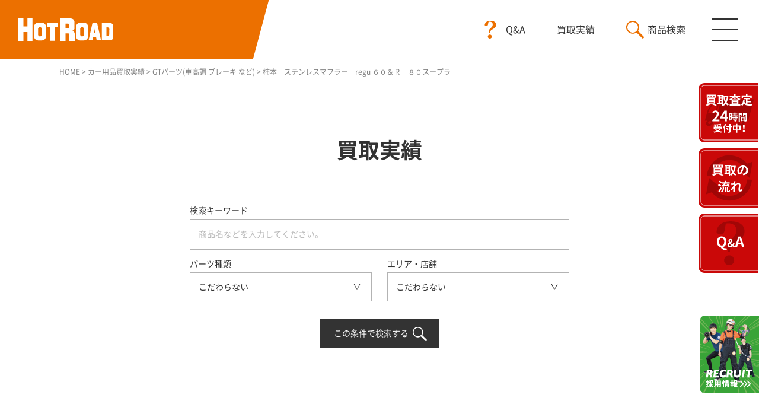

--- FILE ---
content_type: text/html; charset=UTF-8
request_url: https://www.hotroadkaitori.com/buy/268
body_size: 6533
content:
<!DOCTYPE html>
<html lang="ja"><head>
<meta charset="UTF-8">
<meta name="viewport" content="width=750, user-scalable=no">
<meta name="format-detection" content="telephone=no">
<!-- Google Tag Manager -->
<script>(function(w,d,s,l,i){w[l]=w[l]||[];w[l].push({'gtm.start':
new Date().getTime(),event:'gtm.js'});var f=d.getElementsByTagName(s)[0],
j=d.createElement(s),dl=l!='dataLayer'?'&l='+l:'';j.async=true;j.src=
'https://www.googletagmanager.com/gtm.js?id='+i+dl;f.parentNode.insertBefore(j,f);
})(window,document,'script','dataLayer','GTM-TQWJTLT');</script>
<!-- End Google Tag Manager -->

<title>柿本　ステンレスマフラー　regu ６０＆Ｒ　８０スープラ | 名古屋・愛知・岐阜でタイヤ ホイール カーナビ買取や引き取りならホットロード【出張買取も行っております】</title>

<!-- All In One SEO Pack 3.7.0[597,688] -->
<meta name="description"  content="８０スープラ　３．０ツインターボ用 メーカーホームページ 大きなキズは無く、とてもコンディションは良いです。" />

<script type="application/ld+json" class="aioseop-schema">{}</script>
<link rel="canonical" href="https://www.hotroadkaitori.com/buy/268" />
<!-- All In One SEO Pack -->
<link rel='dns-prefetch' href='//s.w.org' />
		<script type="text/javascript">
			window._wpemojiSettings = {"baseUrl":"https:\/\/s.w.org\/images\/core\/emoji\/13.0.0\/72x72\/","ext":".png","svgUrl":"https:\/\/s.w.org\/images\/core\/emoji\/13.0.0\/svg\/","svgExt":".svg","source":{"concatemoji":"https:\/\/www.hotroadkaitori.com\/wp-includes\/js\/wp-emoji-release.min.js?ver=5.5.17"}};
			!function(e,a,t){var n,r,o,i=a.createElement("canvas"),p=i.getContext&&i.getContext("2d");function s(e,t){var a=String.fromCharCode;p.clearRect(0,0,i.width,i.height),p.fillText(a.apply(this,e),0,0);e=i.toDataURL();return p.clearRect(0,0,i.width,i.height),p.fillText(a.apply(this,t),0,0),e===i.toDataURL()}function c(e){var t=a.createElement("script");t.src=e,t.defer=t.type="text/javascript",a.getElementsByTagName("head")[0].appendChild(t)}for(o=Array("flag","emoji"),t.supports={everything:!0,everythingExceptFlag:!0},r=0;r<o.length;r++)t.supports[o[r]]=function(e){if(!p||!p.fillText)return!1;switch(p.textBaseline="top",p.font="600 32px Arial",e){case"flag":return s([127987,65039,8205,9895,65039],[127987,65039,8203,9895,65039])?!1:!s([55356,56826,55356,56819],[55356,56826,8203,55356,56819])&&!s([55356,57332,56128,56423,56128,56418,56128,56421,56128,56430,56128,56423,56128,56447],[55356,57332,8203,56128,56423,8203,56128,56418,8203,56128,56421,8203,56128,56430,8203,56128,56423,8203,56128,56447]);case"emoji":return!s([55357,56424,8205,55356,57212],[55357,56424,8203,55356,57212])}return!1}(o[r]),t.supports.everything=t.supports.everything&&t.supports[o[r]],"flag"!==o[r]&&(t.supports.everythingExceptFlag=t.supports.everythingExceptFlag&&t.supports[o[r]]);t.supports.everythingExceptFlag=t.supports.everythingExceptFlag&&!t.supports.flag,t.DOMReady=!1,t.readyCallback=function(){t.DOMReady=!0},t.supports.everything||(n=function(){t.readyCallback()},a.addEventListener?(a.addEventListener("DOMContentLoaded",n,!1),e.addEventListener("load",n,!1)):(e.attachEvent("onload",n),a.attachEvent("onreadystatechange",function(){"complete"===a.readyState&&t.readyCallback()})),(n=t.source||{}).concatemoji?c(n.concatemoji):n.wpemoji&&n.twemoji&&(c(n.twemoji),c(n.wpemoji)))}(window,document,window._wpemojiSettings);
		</script>
		<style type="text/css">
img.wp-smiley,
img.emoji {
	display: inline !important;
	border: none !important;
	box-shadow: none !important;
	height: 1em !important;
	width: 1em !important;
	margin: 0 .07em !important;
	vertical-align: -0.1em !important;
	background: none !important;
	padding: 0 !important;
}
</style>
	<link rel='stylesheet' id='wp-block-library-css'  href='https://www.hotroadkaitori.com/wp-includes/css/dist/block-library/style.min.css?ver=5.5.17' type='text/css' media='all' />
<link rel='stylesheet' id='addtoany-css'  href='https://www.hotroadkaitori.com/wp-content/plugins/add-to-any/addtoany.min.css?ver=1.15' type='text/css' media='all' />
<script type='text/javascript' src='https://www.hotroadkaitori.com/wp-includes/js/jquery/jquery.js?ver=1.12.4-wp' id='jquery-core-js'></script>
<script type='text/javascript' src='https://www.hotroadkaitori.com/wp-content/plugins/add-to-any/addtoany.min.js?ver=1.1' id='addtoany-js'></script>

<script data-cfasync="false">
window.a2a_config=window.a2a_config||{};a2a_config.callbacks=[];a2a_config.overlays=[];a2a_config.templates={};a2a_localize = {
	Share: "共有",
	Save: "ブックマーク",
	Subscribe: "購読",
	Email: "メール",
	Bookmark: "ブックマーク",
	ShowAll: "すべて表示する",
	ShowLess: "小さく表示する",
	FindServices: "サービスを探す",
	FindAnyServiceToAddTo: "追加するサービスを今すぐ探す",
	PoweredBy: "Powered by",
	ShareViaEmail: "メールでシェアする",
	SubscribeViaEmail: "メールで購読する",
	BookmarkInYourBrowser: "ブラウザにブックマーク",
	BookmarkInstructions: "このページをブックマークするには、 Ctrl+D または \u2318+D を押下。",
	AddToYourFavorites: "お気に入りに追加",
	SendFromWebOrProgram: "任意のメールアドレスまたはメールプログラムから送信",
	EmailProgram: "メールプログラム",
	More: "詳細&#8230;",
	ThanksForSharing: "Thanks for sharing!",
	ThanksForFollowing: "Thanks for following!"
};

(function(d,s,a,b){a=d.createElement(s);b=d.getElementsByTagName(s)[0];a.async=1;a.src="https://static.addtoany.com/menu/page.js";b.parentNode.insertBefore(a,b);})(document,"script");
</script>
<link rel="Shortcut Icon" type="image/x-icon" href="https://www.hotroadkaitori.com/wp-content/uploads/favicon.png" />
<link rel="apple-touch-icon-precomposed" href="https://www.hotroadkaitori.com/wp-content/uploads/icon.png" />

<link href="/site/css/colorbox.css" rel="stylesheet" type="text/css" media="all">
<link href="/site/css/notosansjp.css" rel="stylesheet" type="text/css" media="all">
<link href="/site/css/style.css?dummy=20210820" rel="stylesheet" type="text/css" media="all">
<link href="/site/css/animate.css" rel="stylesheet" type="text/css" media="all">

<script src="/lib/js/jquery-3.2.1.min.js"></script>
<script src="/lib/js/jquery.easing.1.3.js"></script>
<script src="/site/js/smooth-scroll.min.js"></script>
<script src="//jpostal-1006.appspot.com/jquery.jpostal.js"></script>
<script src="/site/js/wow.min.js"></script>
<script src="/site/js/common.js?dummy=20210804"></script>

<!-- 宅配買取りLP -->

<!-- 出張買取りLP -->


<script src="https://www.hotroadkaitori.com/site/js/sale.js"></script>



<!-- Global site tag (gtag.js) - Google Ads: 1045457756 -->
<script async src="https://www.googletagmanager.com/gtag/js?id=AW-1045457756"></script>
<script>
	window.dataLayer = window.dataLayer || [];
	function gtag(){dataLayer.push(arguments);}
	gtag('js', new Date());
	gtag('config', 'AW-1045457756');
</script>
<!-- Global site tag (gtag.js) - Google Ads: 758597645 -->
<script async src="https://www.googletagmanager.com/gtag/js?id=AW-758597645"></script>
<script>
	window.dataLayer = window.dataLayer || [];
	function gtag(){dataLayer.push(arguments);} gtag('js', new Date());
	gtag('config', 'AW-758597645');
</script>


</head>

<body>
<!-- Google Tag Manager (noscript) -->
<noscript><iframe src="https://www.googletagmanager.com/ns.html?id=GTM-TQWJTLT"
height="0" width="0" style="display:none;visibility:hidden"></iframe></noscript>
<!-- End Google Tag Manager (noscript) -->

	<!--
	<div class="loading">
		<div class="loadbox">
			<div class="dot-pulse"></div>
		</div>
	</div>
	-->

	<header>
		<h1 class="logo"><a href="/"><img src="/site/img/common/logo.svg" alt="ホットロード"></a></h1>
		<div class="menu">
			<span></span>
			<span></span>
			<span></span>
		</div>
		<p class="fbtn sp"><a href="/faq">Q&amp;A</a></p>
		<p class="bbtn sp"><a href="/sale/buy">買取実績</a></p>
		<div class="searchbtn sp">
			<p><a href="/sale/items" target="_blank"">商品検索</a></p>
            	<ul>
					<li><a href="https://shop.hotroadkaitori.com/" target="_blank">新品商品</a></li>
					<li><a href="/sale/items">中古商品</a></li>
				</ul>

		</div>
		<nav id="gnavi">
			<ul>
				<li><a href="/strength">ホットロードの強み</a></li>
				<li>
					<a href="/sale/items" class="icon">商品検索</a>
                        <ul>
							<li><a href="https://shop.hotroadkaitori.com/" target="_blank">新品商品</a></li>
							<li><a href="/sale/items">中古商品</a></li>
						</ul>

				</li>
				<li><a href="/sale/buy">買取実績</a></li>
				<li>
					<a href="/flow">宅配・店頭・出張買取</a>
					<ul>
						<li><a href="/takuhai">宅配買取</a></li>
						<li><a href="/tentou">店頭買取</a></li>
						<li><a href="/shuttyou">出張買取</a></li>
					</ul>
				</li>
				<li><a href="/shop">店舗情報</a></li>
				<li><a href="/blog">スタッフブログ</a></li>
				<li><a href="/news">お知らせ</a></li>
				<li><a href="/contact">お問い合わせ</a></li>
			</ul>
		</nav>
	</header>
	<nav class="fixd">
		<ul>
			<li class="pc"><a href="/webform"><img src="/site/img/common/buy.svg" alt="買取査定"></a></li>
			<li><a href="/flow"><img src="/site/img/common/flow.svg" alt="買取の流れ" class="spimg"></a></li>
			<li class="sp"><a href="/webform"><img src="/site/img_sp/common/buy.svg" alt="買取査定"></a></li>
			<li class="pc"><a href="/faq"><img src="/site/img/common/faq.svg" alt="Q&A"></a></li>
			<li class="recbtn"><a href="https://saiyo.page/414209" target="_blank"><img src="/site/img/common/recruitbtn.png" alt="採用情報" class="spimg"></a></li>
		</ul>
	</nav>

	<article id="buy">		<p class="pan wrap"><!-- Breadcrumb NavXT 6.5.0 -->
<span property="itemListElement" typeof="ListItem"><a property="item" typeof="WebPage" title="Go to 名古屋・愛知・岐阜でタイヤ ホイール カーナビ買取や引き取りならホットロード【出張買取も行っております】." href="https://www.hotroadkaitori.com" class="home" ><span property="name">HOME</span></a><meta property="position" content="1"></span> &gt; <span property="itemListElement" typeof="ListItem"><a property="item" typeof="WebPage" title="Go to カー用品買取実績." href="https://www.hotroadkaitori.com/buy" class="post post-buy-archive" ><span property="name">カー用品買取実績</span></a><meta property="position" content="2"></span> &gt; <span property="itemListElement" typeof="ListItem"><a property="item" typeof="WebPage" title="Go to the GTパーツ(車高調 ブレーキ など) パーツ archives." href="https://www.hotroadkaitori.com/parts-cat/gt-parts" class="taxonomy parts-cat" ><span property="name">GTパーツ(車高調 ブレーキ など)</span></a><meta property="position" content="3"></span> &gt; <span class="post post-buy current-item">柿本　ステンレスマフラー　regu ６０＆Ｒ　８０スープラ</span></p>
		<section class="productbox">
			<div class="wrap">
				<p class="ptitle">買取実績</p>
								<div class="searchbox wow fadeInUp">
					<form action="/buy" method="get">
						<input type="hidden" name="post_type" value="buy">
						<div class="searchitem">
							<dl class="long">
								<dt>検索キーワード</dt>
								<dd><input type="search" name="s" value="" placeholder="商品名などを入力してください。"></dd>
							</dl>
							<dl class="middle">
								<dt>パーツ種類</dt>
								<dd><div class="selectbox"><select name="parts[0]"><option value="">こだわらない</option><option value="280">マフラー</option><option value="323">電装品</option><option value="285">ランプ</option><option value="17">タイヤホイールセット</option><option value="10">タイヤ</option><option value="11">ホイール</option><option value="18">カーナビ/カーオーディオ</option><option value="20">外装パーツ</option><option value="21">内装パーツ</option><option value="19">GTパーツ(車高調 ブレーキ など)</option><option value="22">車内小物</option><option value="23">その他（工具など）</option></select><ul class="pulldown"><li><a href="#" data-value="" data-name="こだわらない">こだわらない</a></li><li><a href="#" data-value="280" data-name="マフラー">マフラー</a></li><li><a href="#" data-value="323" data-name="電装品">電装品</a></li><li><a href="#" data-value="285" data-name="ランプ">ランプ</a></li><li><a href="#" data-value="17" data-name="タイヤホイールセット">タイヤホイールセット</a></li><li><a href="#" data-value="10" data-name="タイヤ">タイヤ</a></li><li><a href="#" data-value="11" data-name="ホイール">ホイール</a></li><li><a href="#" data-value="18" data-name="カーナビ/カーオーディオ">カーナビ/カーオーディオ</a></li><li><a href="#" data-value="20" data-name="外装パーツ">外装パーツ</a></li><li><a href="#" data-value="21" data-name="内装パーツ">内装パーツ</a></li><li><a href="#" data-value="19" data-name="GTパーツ(車高調 ブレーキ など)">GTパーツ(車高調 ブレーキ など)</a></li><li><a href="#" data-value="22" data-name="車内小物">車内小物</a></li><li><a href="#" data-value="23" data-name="その他（工具など）">その他（工具など）</a></li></ul><p class="name"><span>こだわらない</span></p></div></dd>
							</dl>
							<dl>
								<dt>エリア・店舗</dt>
								<dd><div class="selectbox"><select name="shop"><option value="">こだわらない</option><option value="259">全店共通</option><option value="256">買取事業部</option><option value="13">豊橋店</option><option value="257">出張買取</option><option value="15">東郷店</option><option value="16">春日井西店</option><option value="14">各務原店</option><option value="12">長久手店</option></select><ul class="pulldown"><li><a href="#" data-value="" data-name="こだわらない">こだわらない</a></li><li><a href="#" data-value="259" data-name="全店共通">全店共通</a></li><li><a href="#" data-value="256" data-name="買取事業部">買取事業部</a></li><li><a href="#" data-value="13" data-name="豊橋店">豊橋店</a></li><li><a href="#" data-value="257" data-name="出張買取">出張買取</a></li><li><a href="#" data-value="15" data-name="東郷店">東郷店</a></li><li><a href="#" data-value="16" data-name="春日井西店">春日井西店</a></li><li><a href="#" data-value="14" data-name="各務原店">各務原店</a></li><li><a href="#" data-value="12" data-name="長久手店">長久手店</a></li></ul><p class="name"><span>こだわらない</span></p></div></dd>
							</dl>
						</div>
						<div class="sends">
							<button type="submit" class="sbtn">この条件で検索する</button>
						</div>
					</form>
				</div>				<div class="detail">
					<div class="head sp wow fadeInUp">
						<h2>柿本　ステンレスマフラー　regu ６０＆Ｒ　８０スープラ</h2>
					</div>
					<div class="items">
						<div class="itembox">
							<div class="images wow fadeInUp">
								<div class="mainimg">
									<div><img src="/site/img/image.php?img=https://www.hotroadkaitori.com/wp-content/uploads/P1220384.jpg" alt="柿本　ステンレスマフラー　regu ６０＆Ｒ　８０スープラ"></div>
								</div>
							</div>
							<div class="entry wow fadeInUp">
								<p>&nbsp;</p>
<p><strong>８０スープラ　３．０ツインターボ用</strong></p>
<p><a href="http://www.kakimotoracing.co.jp/01-02_regu/01-02_regu06r.html" target="_blank">メーカーホームページ</a></p>
<p><img loading="lazy" class="alignnone size-medium wp-image-270" src="https://www.hotroadkaitori.com/wp-content/uploads/P1220389-240x180.jpg" alt="p1220389" width="240" height="180" srcset="https://www.hotroadkaitori.com/wp-content/uploads/P1220389-240x180.jpg 240w, https://www.hotroadkaitori.com/wp-content/uploads/P1220389-480x360.jpg 480w, https://www.hotroadkaitori.com/wp-content/uploads/P1220389.jpg 700w" sizes="(max-width: 240px) 100vw, 240px" /></p>
<p>大きなキズは無く、とてもコンディションは良いです。</p>
							</div>
						</div>
						<div class="databox wow fadeInUp">
							<h2>  柿本　ステンレスマフラー　regu ６０＆Ｒ　８０スープラ</h2>
							<dl>
																								<dt>パーツ別</dt>
								<dd>
																			GTパーツ(車高調 ブレーキ など)																	</dd>
																								<dt>買取店</dt>
								<dd>
																			東郷店																	</dd>
																								<dt>買取エリア</dt>
								<dd>みよし市</dd>
																							</dl>
						</div>
					</div>
									</div>
				<p class="back"><a href="/buy">買取実績一覧に戻る</a></p>
			</div>
		</section>

		<section class="contactbox">
											<p class="bn">
					<a href="/contact_buy"><img src="/site/img/common/bn_contact_buy.png" alt="ホットロードの買取はお客様の大切なパーツを愛を持って高価買取いたします。全店共通フリーダイヤル0120-556-960 営業時間：平日 10:30〜19:30　日・祝 10:00〜19:00　水曜定休 買取に関するお問い合わせはこちら" class="spimg"></a>
					<a href="tel:0120-556-960" class="sp"><img src="/site/img_sp/common/bn_contact_buy_tel.png" alt="0120-556-960"></a>
					<a href="/contact_buy" class="sp"><img src="/site/img_sp/common/bn_contact_buy_form.png" alt="フォームからのお問い合わせはこちら"></a>
				</p>
					</section>
	</article>

	<footer>
		<p class="pagetop"><a href="#" data-scroll><img src="/site/img/common/pagetop.svg" alt="ページ先頭へ"></a></p>
		<div class="footbox">
			<!--<p class="sub"><a href="/privacy">プライバシーポリシー</a>｜<a href="/sitemaps">サイトマップ</a></p>-->
			<p class="copy"><span>Copyright &copy; 2019 HOTROAD All Rights Reserved.</span></p>
		</div>
	</footer>
	<!--Google Analytics 電話タップをイベント送信-->
	<script type="text/javascript">
		jQuery(function() {
			jQuery("a").click(function(e) {
				var ahref = jQuery(this).attr('href');
				if (ahref.indexOf("tel:") != -1 ) {
					gtag('event', 'TelClick', {
						event_category: '電話問い合わせ',
						event_label: 'ホットロード',
						value: ''
					});
				}
			});
		});
	</script>
		<script type='text/javascript' src='https://www.hotroadkaitori.com/wp-includes/js/wp-embed.min.js?ver=5.5.17' id='wp-embed-js'></script>
</body>

</html>

--- FILE ---
content_type: text/css
request_url: https://www.hotroadkaitori.com/site/css/style.css?dummy=20210820
body_size: 47207
content:
@charset "UTF-8";
/*
 * lib/css/reset.css
 *
*/
html {
	overflow-y: scroll;
}

fieldset, img {
	border: none;
	vertical-align: top;
}

ul, ol {
	list-style-type: none;
}

address, caption, cite, code, dfn, em, var {
	font-style: normal;
}

caption, th {
	text-align: left;
}

a {
	outline: none;
}

/*-----------------------------------------------------------
		余白初期設定
-----------------------------------------------------------*/
h1, h2, h3, h4, h5, h6,
html, body, div,
p, ul, ol, li, dl, dt, dd,
pre, blockquote,
form, fieldset, input, textarea,
table, th, td, figure {
	margin: 0;
	padding: 0;
}

/*-----------------------------------------------------------
		その他初期設定
-----------------------------------------------------------*/
q:before, q:after {
	content: '';
}

table {
	border-collapse: collapse;
	border-spacing: 0;
}

@-webkit-keyframes img {
	0% {
		right: 100%;
		width: 100%;
	}
	50% {
		right: 0;
		width: 100%;
	}
	100% {
		right: 0;
		width: 0;
	}
}

@keyframes img {
	0% {
		right: 100%;
		width: 100%;
	}
	50% {
		right: 0;
		width: 100%;
	}
	100% {
		right: 0;
		width: 0;
	}
}
@keyframes img {
	0% {
		right: 100%;
		width: 100%;
	}
	50% {
		right: 0;
		width: 100%;
	}
	100% {
		right: 0;
		width: 0;
	}
}
:root {
	color: #333333;
}

body {
	color: #333333;
	line-height: 1.5;
	font-family: "Noto Sans JP", "ヒラギノ角ゴ Pro", "Hiragino Kaku Gothic Pro", "メイリオ", "Meiryo", sans-serif;
	font-size: 16px;
	word-wrap: break-word;
	font-weight: 400;
}
@media (max-width: 1059px) {
	body {
		-webkit-text-size-adjust: 100%;
		-moz-text-size-adjust: 100%;
		-ms-text-size-adjust: 100%;
		text-size-adjust: 100%;
		min-width: 640px;
		font-size: 24px;
	}
}

@media all and (-ms-high-contrast: none) {
	body {
		font-family: "メイリオ",Meiryo,"游ゴシック",YuGothic,"ヒラギノ角ゴ Pro W3","Hiragino Kaku Gothic Pro","ＭＳ Ｐゴシック","MS PGothic",sans-serif;
	}
}
/*
	Thin	100
	Light	300
	DemiLight	350
	Regular	400 Default
	Medium	500
	Bold	700
	Black	900
*/
.regular {
	font-weight: 400;
}

.mudium {
	font-weight: 500;
}

.bold {
	font-weight: 700;
}

.black {
	font-weight: 900;
}

@media (max-width: 1059px) {
	#colorbox, #colorbox * {
		max-height: none;
	}

	#gnavi, #gnavi * {
		max-height: none;
	}

	img {
		max-height: none;
		max-width: 100%;
	}
}
h1, h2, h3, h4, h5, h6 {
	font-size: 100%;
}

button, fieldset, form, input, label, legend, select, textarea {
	font-family: inherit;
	font-size: 100%;
	font-style: inherit;
	font-weight: inherit;
}

a {
	text-decoration: none;
	color: #333333;
}
@media (min-width: 1060px) {
	a:hover {
		color: #333333;
		text-decoration: underline;
	}
	a:visited {
		color: #333333;
	}
	a:active {
		text-decoration: none;
	}
}

[type=text], [type=email], [type=tel], [type=password], [type=search], [type=number], textarea, select {
	padding: 1em;
	-webkit-box-sizing: border-box;
	box-sizing: border-box;
	border: 1px solid #b3b3b3;
	border-radius: 0px;
}

select {
	max-width: 100%;
	padding-right: 3em;
	-webkit-appearance: none;
	-moz-appearance: none;
	appearance: none;
	border-radius: 0px;
	border: 1px solid #b3b3b3;
	background: #fff url(../img/common/arrow.svg) right center no-repeat;
	background-size: auto 100%;
}

select::-ms-expand {
	display: none;
}

[type=text], [type=email], [type=tel], [type=password], [type=search], [type=submit], [type=number], textarea {
	-webkit-appearance: none;
	-moz-appearance: none;
	appearance: none;
}

[type=text]:focus, [type=email]:focus, [type=password]:focus, [type=number]:focus, textarea:focus {
	background: #fff;
	border: 1px solid #aaa;
}

input[type=checkbox] {
	display: none;
}

[type=checkbox] + .mwform-checkbox-field-text:before {
	content: "";
	display: inline-block;
	width: 0.8em;
	height: 0.8em;
	margin-right: 0.5em;
	background: #f9f9f9;
	border: 1px solid #3589B7;
	vertical-align: middle;
}

[type=checkbox]:checked + .mwform-checkbox-field-text:before {
	content: "\2713";
	font-size: 100%;
	font-weight: bold;
	line-height: 1;
	text-indent: -0.1em;
	color: #000;
}

input[type=radio] {
	vertical-align: middle;
}

input[type=radio] + label {
	margin-left: 5px;
}

:placeholder-shown {
	color: #BABABA;
}

/* Google Chrome, Safari, Opera 15+, Android, iOS */
::-webkit-input-placeholder {
	color: #BABABA;
}

/* Firefox 18- */
:-moz-placeholder {
	color: #BABABA;
	opacity: 1;
}

/* Firefox 19+ */
::-moz-placeholder {
	color: #BABABA;
	opacity: 1;
}

/* IE 10+ */
:-ms-input-placeholder {
	color: #BABABA;
}

/**
 * ==============================================
 * Dot Pulse
 * ==============================================
 */
.dot-pulse {
	position: relative;
	left: -9999px;
	width: 10px;
	height: 10px;
	border-radius: 5px;
	background-color: #fff;
	color: #fff;
	-webkit-box-shadow: 9999px 0 0 -5px #fff;
	box-shadow: 9999px 0 0 -5px #fff;
	-webkit-animation: dotPulse 1.5s infinite linear;
	animation: dotPulse 1.5s infinite linear;
	-webkit-animation-delay: .25s;
	animation-delay: .25s;
}
.dot-pulse::before, .dot-pulse::after {
	content: '';
	display: inline-block;
	position: absolute;
	top: 0;
	width: 10px;
	height: 10px;
	border-radius: 5px;
	background-color: #fff;
	color: #fff;
}
.dot-pulse::before {
	-webkit-box-shadow: 9984px 0 0 -5px #fff;
	box-shadow: 9984px 0 0 -5px #fff;
	-webkit-animation: dotPulseBefore 1.5s infinite linear;
	animation: dotPulseBefore 1.5s infinite linear;
	-webkit-animation-delay: 0s;
	animation-delay: 0s;
}
.dot-pulse::after {
	-webkit-box-shadow: 10014px 0 0 -5px #fff;
	box-shadow: 10014px 0 0 -5px #fff;
	-webkit-animation: dotPulseAfter 1.5s infinite linear;
	animation: dotPulseAfter 1.5s infinite linear;
	-webkit-animation-delay: .5s;
	animation-delay: .5s;
}

@-webkit-keyframes dotPulseBefore {
	0% {
		-webkit-box-shadow: 9984px 0 0 -5px #fff;
		box-shadow: 9984px 0 0 -5px #fff;
	}
	30% {
		-webkit-box-shadow: 9984px 0 0 2px #fff;
		box-shadow: 9984px 0 0 2px #fff;
	}
	60%,
	100% {
		-webkit-box-shadow: 9984px 0 0 -5px #fff;
		box-shadow: 9984px 0 0 -5px #fff;
	}
}

@keyframes dotPulseBefore {
	0% {
		-webkit-box-shadow: 9984px 0 0 -5px #fff;
		box-shadow: 9984px 0 0 -5px #fff;
	}
	30% {
		-webkit-box-shadow: 9984px 0 0 2px #fff;
		box-shadow: 9984px 0 0 2px #fff;
	}
	60%,
	100% {
		-webkit-box-shadow: 9984px 0 0 -5px #fff;
		box-shadow: 9984px 0 0 -5px #fff;
	}
}
@-webkit-keyframes dotPulse {
	0% {
		-webkit-box-shadow: 9999px 0 0 -5px #fff;
		box-shadow: 9999px 0 0 -5px #fff;
	}
	30% {
		-webkit-box-shadow: 9999px 0 0 2px #fff;
		box-shadow: 9999px 0 0 2px #fff;
	}
	60%,
	100% {
		-webkit-box-shadow: 9999px 0 0 -5px #fff;
		box-shadow: 9999px 0 0 -5px #fff;
	}
}
@keyframes dotPulse {
	0% {
		-webkit-box-shadow: 9999px 0 0 -5px #fff;
		box-shadow: 9999px 0 0 -5px #fff;
	}
	30% {
		-webkit-box-shadow: 9999px 0 0 2px #fff;
		box-shadow: 9999px 0 0 2px #fff;
	}
	60%,
	100% {
		-webkit-box-shadow: 9999px 0 0 -5px #fff;
		box-shadow: 9999px 0 0 -5px #fff;
	}
}
@-webkit-keyframes dotPulseAfter {
	0% {
		-webkit-box-shadow: 10014px 0 0 -5px #fff;
		box-shadow: 10014px 0 0 -5px #fff;
	}
	30% {
		-webkit-box-shadow: 10014px 0 0 2px #fff;
		box-shadow: 10014px 0 0 2px #fff;
	}
	60%,
	100% {
		-webkit-box-shadow: 10014px 0 0 -5px #fff;
		box-shadow: 10014px 0 0 -5px #fff;
	}
}
@keyframes dotPulseAfter {
	0% {
		-webkit-box-shadow: 10014px 0 0 -5px #fff;
		box-shadow: 10014px 0 0 -5px #fff;
	}
	30% {
		-webkit-box-shadow: 10014px 0 0 2px #fff;
		box-shadow: 10014px 0 0 2px #fff;
	}
	60%,
	100% {
		-webkit-box-shadow: 10014px 0 0 -5px #fff;
		box-shadow: 10014px 0 0 -5px #fff;
	}
}
@keyframes img {
	0% {
		right: 100%;
		width: 100%;
	}
	50% {
		right: 0;
		width: 100%;
	}
	100% {
		right: 0;
		width: 0;
	}
}
@keyframes img {
	0% {
		right: 100%;
		width: 100%;
	}
	50% {
		right: 0;
		width: 100%;
	}
	100% {
		right: 0;
		width: 0;
	}
}
/*-----------------------------------------------------------
		基本レイアウト
-----------------------------------------------------------*/
body {
	overflow-x: hidden;
}
@media (max-width: 1059px) {
	body {
		padding-bottom: 120px;
	}
	body.lock {
		height: 100vh;
		overflow: hidden;
		padding: 0px !important;
	}
	body.lock header {
		height: 100vh;
	}
}

.wrap {
	position: relative;
	width: 1080px;
	margin: 0px auto;
	-webkit-box-sizing: border-box;
	box-sizing: border-box;
}
@media (max-width: 1059px) {
	.wrap {
		width: auto;
		margin: 0px 30px;
	}
}

.linkbox {
	cursor: pointer;
}
@media (min-width: 1060px) {
	.linkbox {
		/*transition: opacity 0.8s;
		&:hover {
			opacity: 0.5;
		}*/
	}
}

.sp {
	display: none;
}
@media (max-width: 1059px) {
	.sp {
		display: inherit;
	}
}

@media (max-width: 1059px) {
	.pc {
		display: none !important;
	}
}
/*----------------------- header --------------------------*/
header {
	position: fixed;
	left: 0px;
	top: 0px;
	width: 100%;
	z-index: 1000;
	background: #fff;
}
header .logo {
	position: relative;
	padding: 31px;
}
header .logo:before {
	content: "";
	display: block;
	position: absolute;
	left: -20px;
	top: 0px;
	bottom: 0px;
	width: 460px;
	background: #ec7000;
	-webkit-transform: skewX(-15deg);
	-ms-transform: skewX(-15deg);
	transform: skewX(-15deg);
}
header .logo img {
	position: relative;
	z-index: 10;
}
@media (max-width: 1059px) {
	header .logo:before {
		width: 260px;
	}
}
header #gnavi {
	position: absolute;
	right: 0px;
	top: 0px;
}
@media (max-width: 1520px) {
	header #gnavi {
		display: none;
		top: 100px;
		left: 0px;
		background: #fff;
	}
}
@media (max-width: 1059px) {
	header #gnavi {
		background: none;
		height: -webkit-calc(100vh - 100px);
		height: calc(100vh - 100px);
		padding-bottom: 200px;
		overflow: auto;
		-webkit-box-sizing: border-box;
		box-sizing: border-box;
	}
}
header #gnavi > ul {
	font-size: 0px;
}
@media (max-width: 1059px) {
	header #gnavi > ul {
		border-top: 1px solid #eee;
	}
}
header #gnavi > ul > li {
	position: relative;
	display: inline-block;
	/*.sub-menu {
		@include for-pc() {
			position: absolute;
			right: 0px;
			top: 70px;
			width: 240px;
			background: #fff;
			visibility: hidden;
			opacity: 0;
			box-shadow: 0px 2px 2px rgba(0, 0, 0, 0.1);
			transition: all .4s;
		}
		@include for-tb() {
			border-top: 1px solid #ddd;
		}
		li {
			border-bottom: 1px solid #ddd;
			&:last-child {
				border: none;
			}
			a {
				display: block;
				padding: 1.5em 2em;
				line-height: 1;
				font-size: 15px;
				@include for-tb() {
					font-size: 24px;
				}
				&:hover {
					text-decoration: none;
				}
				@include for-pc() {
					transition: all .4s;
					&:hover {
						color: #fff;
						background: $c;
					}
				}
			}
		}
	}
	@include for-pc() {
		&:hover {
			.sub-menu {
				visibility: inherit;
				opacity: 1;
			}
			& > a {
				&:after {
					width: 100%;
				}
			}
		}
	}*/
}
@media (max-width: 1059px) {
	header #gnavi > ul > li {
		display: block;
		border-bottom: 1px solid #eee;
	}
}
header #gnavi > ul > li:first-child a:after {
	display: none;
}
header #gnavi > ul > li > a {
	position: relative;
	display: block;
	height: 100px;
	padding: 0px 1.5em;
	line-height: 100px;
	font-size: 14px;
	letter-spacing: 0.08em;
	text-decoration: none;
	font-weight: 500;
	-webkit-transition: color 0.4s cubic-bezier(0.165, 0.84, 0.44, 1);
	-o-transition: color 0.4s cubic-bezier(0.165, 0.84, 0.44, 1);
	transition: color 0.4s cubic-bezier(0.165, 0.84, 0.44, 1);
	-webkit-box-sizing: border-box;
	box-sizing: border-box;
}
@media (max-width: 1059px) {
	header #gnavi > ul > li > a {
		height: auto;
		line-height: 1.5;
		font-size: 26px;
		padding: 1em 1.5em;
		text-align: left;
	}
}
header #gnavi > ul > li > a:after, header #gnavi > ul > li > a:before {
	content: "";
	display: block;
}
@media (max-width: 1059px) {
	header #gnavi > ul > li > a:after, header #gnavi > ul > li > a:before {
		display: none;
	}
}
header #gnavi > ul > li > a:after {
	position: absolute;
	left: 0px;
	top: 50%;
	height: 1.5em;
	width: 1px;
	background: #b3b3b3;
	-webkit-transform: translateY(-50%) rotate(15deg);
	-ms-transform: translateY(-50%) rotate(15deg);
	transform: translateY(-50%) rotate(15deg);
	-webkit-transform-origin: center;
	-ms-transform-origin: center;
	transform-origin: center;
}
header #gnavi > ul > li > a.icon:before {
	display: inline-block;
	width: 18px;
	height: 18px;
	margin-right: 3px;
	background: url("../img/common/sicon.svg") no-repeat;
	vertical-align: middle;
}
@media (max-width: 1059px) {
	header #gnavi > ul > li > a.icon:before {
		display: none;
	}
}
@media (min-width: 1060px) {
	header #gnavi > ul > li > a:hover {
		color: #ec7000;
	}
}
header #gnavi > ul > li ul {
	display: none;
	position: absolute;
	left: 0px;
	top: 100px;
	z-index: 100;
	width: 100%;
	min-width: 200px;
	background: #fff;
	font-size: 16px;
}
@media (max-width: 1059px) {
	header #gnavi > ul > li ul {
		display: block;
		min-width: 0px;
		position: static;
		font-size: 25px;
	}
}
header #gnavi > ul > li ul li {
	border-bottom: 1px solid #b3b3b3;
}
header #gnavi > ul > li ul li:last-child {
	border-bottom: none;
}
@media (max-width: 1059px) {
	header #gnavi > ul > li ul li {
		border-bottom: none;
		border-top: 1px dotted #b3b3b3;
	}
}
header #gnavi > ul > li ul li a {
	display: block;
	padding: 1em 1.5em;
	text-decoration: none;
}
@media (min-width: 1060px) {
	header #gnavi > ul > li ul li a {
		-webkit-transition: 0.3s;
		-o-transition: 0.3s;
		transition: 0.3s;
	}
	header #gnavi > ul > li ul li a:hover {
		color: #fff;
		background: #ec7000;
	}
}
@media (max-width: 1059px) {
	header #gnavi > ul > li ul li a {
		padding: 0.75em 1.5em;
		padding-left: 3em;
	}
}
header #gnavi > ul > li:hover ul {
	display: block;
}
@media (max-width: 1520px) {
	header .fbtn {
		display: block !important;
		position: absolute;
		right: 394px;
		top: 35px;
		padding-left: 36px;
		background: url("../img/common/ficon.svg") left center no-repeat;
		line-height: 30px;
	}
	header .bbtn {
		display: block !important;
		position: absolute;
		right: 277px;
		top: 35px;
		line-height: 30px;
	}
	header .searchbtn {
		display: block !important;
		position: absolute;
		right: 124px;
		top: 35px;
	}
	header .searchbtn p a {
		display: block;
		padding-left: 36px;
		background: url("../img/common/sicon.svg") left center no-repeat;
		background-size: 30px;
		line-height: 30px;
	}
	header .searchbtn ul {
		position: absolute;
		right: -1em;
		top: 2.5em;
		z-index: 200;
		width: 15em;
		background: #fff;
		opacity: 0;
		visibility: hidden;
		-webkit-transition: 0.3s;
		-o-transition: 0.3s;
		transition: 0.3s;
	}
	header .searchbtn ul li {
		border-bottom: 1px solid #b3b3b3;
	}
	header .searchbtn ul li:last-child {
		border-bottom: none;
	}
	header .searchbtn ul li a {
		display: block;
		padding: 0.75em 1em;
		text-decoration: none;
	}
}
@media (max-width: 1520px) and (min-width: 1060px) {
	header .searchbtn ul li a {
		-webkit-transition: 0.3s;
		-o-transition: 0.3s;
		transition: 0.3s;
	}
	header .searchbtn ul li a:hover {
		color: #fff;
		background: #ec7000;
	}
}
@media (max-width: 1520px) and (min-width: 1060px) {
	header .searchbtn:hover ul {
		visibility: inherit;
		opacity: 1;
	}
}
@media (max-width: 1520px) and (max-width: 1060px) {
	header .searchbtn ul {
		top: 100px;
		-webkit-box-shadow: 0px 3px 3px rgba(0, 0, 0, 0.3);
		box-shadow: 0px 3px 3px rgba(0, 0, 0, 0.3);
	}
	header .searchbtn ul.open {
		top: 64px;
		visibility: inherit;
		opacity: 1;
	}
}

header .menu {
	display: none;
	position: absolute;
	right: 20px;
	top: 31px;
	width: 60px;
	height: 38px;
	z-index: 3000;
	cursor: pointer;
	-webkit-transition: all .4s;
	-o-transition: all .4s;
	transition: all .4s;
	-webkit-box-sizing: border-box;
	box-sizing: border-box;
}
@media (max-width: 1520px) {
	header .menu {
		display: block;
	}
}
header .menu span {
	display: inline-block;
	position: absolute;
	left: 0px;
	width: 45px;
	height: 2px;
	background-color: #333333;
	-webkit-transition: all .4s;
	-o-transition: all .4s;
	transition: all .4s;
	-webkit-box-sizing: border-box;
	box-sizing: border-box;
}
header .menu span:nth-of-type(1) {
	top: 0px;
	-webkit-animation: menu-bar01 .75s forwards;
	animation: menu-bar01 .75s forwards;
}
header .menu span:nth-of-type(2) {
	top: 18px;
	-webkit-transition: all .25s .25s;
	-o-transition: all .25s .25s;
	transition: all .25s .25s;
	opacity: 1;
}
header .menu span:nth-of-type(3) {
	bottom: 0px;
	-webkit-animation: menu-bar02 .75s forwards;
	animation: menu-bar02 .75s forwards;
}
header .menu.active span:nth-of-type(1) {
	-webkit-animation: active-menu-bar01 .75s forwards;
	animation: active-menu-bar01 .75s forwards;
}
header .menu.active span:nth-of-type(2) {
	opacity: 0;
}
header .menu.active span:nth-of-type(3) {
	-webkit-animation: active-menu-bar03 .75s forwards;
	animation: active-menu-bar03 .75s forwards;
}

@-webkit-keyframes menu-bar01 {
	0% {
		-webkit-transform: translateY(18px) rotate(45deg);
		transform: translateY(18px) rotate(45deg);
	}
	50% {
		-webkit-transform: translateY(18px) rotate(0);
		transform: translateY(18px) rotate(0);
	}
	100% {
		-webkit-transform: translateY(0) rotate(0);
		transform: translateY(0) rotate(0);
	}
}

@keyframes menu-bar01 {
	0% {
		-webkit-transform: translateY(18px) rotate(45deg);
		transform: translateY(18px) rotate(45deg);
	}
	50% {
		-webkit-transform: translateY(18px) rotate(0);
		transform: translateY(18px) rotate(0);
	}
	100% {
		-webkit-transform: translateY(0) rotate(0);
		transform: translateY(0) rotate(0);
	}
}
@-webkit-keyframes menu-bar02 {
	0% {
		-webkit-transform: translateY(-18px) rotate(-45deg);
		transform: translateY(-18px) rotate(-45deg);
	}
	50% {
		-webkit-transform: translateY(-18px) rotate(0);
		transform: translateY(-18px) rotate(0);
	}
	100% {
		-webkit-transform: translateY(0) rotate(0);
		transform: translateY(0) rotate(0);
	}
}
@keyframes menu-bar02 {
	0% {
		-webkit-transform: translateY(-18px) rotate(-45deg);
		transform: translateY(-18px) rotate(-45deg);
	}
	50% {
		-webkit-transform: translateY(-18px) rotate(0);
		transform: translateY(-18px) rotate(0);
	}
	100% {
		-webkit-transform: translateY(0) rotate(0);
		transform: translateY(0) rotate(0);
	}
}
@-webkit-keyframes active-menu-bar01 {
	0% {
		-webkit-transform: translateY(0) rotate(0);
		transform: translateY(0) rotate(0);
	}
	50% {
		-webkit-transform: translateY(18px) rotate(0);
		transform: translateY(18px) rotate(0);
	}
	100% {
		-webkit-transform: translateY(18px) rotate(45deg);
		transform: translateY(18px) rotate(45deg);
	}
}
@keyframes active-menu-bar01 {
	0% {
		-webkit-transform: translateY(0) rotate(0);
		transform: translateY(0) rotate(0);
	}
	50% {
		-webkit-transform: translateY(18px) rotate(0);
		transform: translateY(18px) rotate(0);
	}
	100% {
		-webkit-transform: translateY(18px) rotate(45deg);
		transform: translateY(18px) rotate(45deg);
	}
}
@-webkit-keyframes active-menu-bar03 {
	0% {
		-webkit-transform: translateY(0) rotate(0);
		transform: translateY(0) rotate(0);
	}
	50% {
		-webkit-transform: translateY(-18px) rotate(0);
		transform: translateY(-18px) rotate(0);
	}
	100% {
		-webkit-transform: translateY(-18px) rotate(-45deg);
		transform: translateY(-18px) rotate(-45deg);
	}
}
@keyframes active-menu-bar03 {
	0% {
		-webkit-transform: translateY(0) rotate(0);
		transform: translateY(0) rotate(0);
	}
	50% {
		-webkit-transform: translateY(-18px) rotate(0);
		transform: translateY(-18px) rotate(0);
	}
	100% {
		-webkit-transform: translateY(-18px) rotate(-45deg);
		transform: translateY(-18px) rotate(-45deg);
	}
}
/*----------------------- content --------------------------*/
article {
	position: relative;
	padding-top: 100px;
}

.loading {
	position: fixed;
	left: 0px;
	top: 0px;
	right: 0px;
	bottom: 0px;
	z-index: 5000;
	background: #ec7000;
}
.loading .loadbox {
	position: absolute;
	left: 50%;
	top: 50%;
	-webkit-transform: translate(-50%, -50%);
	-ms-transform: translate(-50%, -50%);
	transform: translate(-50%, -50%);
}

#pageTitle {
	position: relative;
	background-image: url("../img/common/bg_15.png");
}
#pageTitle .bg {
	position: relative;
	height: 440px;
	background-repeat: no-repeat;
}
@media (max-width: 1059px) {
	#pageTitle .bg {
		background-position: center;
		background-size: cover;
	}
}
#pageTitle .bg:after {
	content: "";
	display: block;
	position: absolute;
	left: 0px;
	bottom: 0px;
	right: 0px;
	top: 0px;
	z-index: 2;
	background: #ec7000;
	opacity: 0.7;
}
#pageTitle .textbox {
	position: relative;
	z-index: 10;
	color: #fff;
	text-align: center;
}
#pageTitle .textbox h1 {
	margin-bottom: 1em;
	padding-top: 70px;
	font-size: 24px;
	text-align: center;
	letter-spacing: 0.05em;
}
@media (max-width: 1059px) {
	#pageTitle .textbox h1 {
		font-size: 32px;
	}
}
#pageTitle .textbox h1 span {
	display: block;
	font-size: 16px;
	font-weight: 900;
	font-style: italic;
	letter-spacing: 0;
}
@media (max-width: 1059px) {
	#pageTitle .textbox h1 span {
		font-size: 24px;
	}
}
#pageTitle .textbox .text {
	font-size: 50px;
	font-weight: 700;
	line-height: 1.4;
	letter-spacing: 0.05em;
}
@media (max-width: 1059px) {
	#pageTitle .textbox .text {
		font-size: 54px;
	}
}

.pan {
	padding: 1em 0px;
	color: #808080;
	font-size: 12px;
}
.pan a {
	color: #808080;
}
@media (max-width: 1059px) {
	.pan {
		display: none;
	}
}

.wp-pagenavi {
	clear: both;
	padding: 20px 0px 40px;
	text-align: center;
	line-height: 2;
	font-weight: bold;
}
@media (max-width: 1059px) {
	.wp-pagenavi {
		font-size: 22px;
	}
}
.wp-pagenavi a, .wp-pagenavi .current, .wp-pagenavi span {
	display: inline-block;
	min-width: 2em;
	height: 2em;
	margin: 0px 0.5em;
	padding: 0px 0.25em;
	vertical-align: middle;
	text-align: center;
	line-height: 2;
	-webkit-box-sizing: border-box;
	box-sizing: border-box;
}
.wp-pagenavi a.nextpostslink, .wp-pagenavi a.previouspostslink, .wp-pagenavi a.extend, .wp-pagenavi .current.nextpostslink, .wp-pagenavi .current.previouspostslink, .wp-pagenavi .current.extend, .wp-pagenavi span.nextpostslink, .wp-pagenavi span.previouspostslink, .wp-pagenavi span.extend {
	background: none;
	border: none;
}
.wp-pagenavi .current {
	background: #ec7000;
	color: #fff;
}

.catnav {
	position: absolute;
	left: 0px;
	top: -20px;
	width: 100%;
	font-size: 0;
	color: #ec7000;
	text-align: right;
}
@media (max-width: 1059px) {
	.catnav {
		position: static;
		margin-bottom: 50px;
		text-align: left;
	}
}
.catnav li {
	display: inline-block;
	line-height: 1.2;
	border-left: 1px solid #ec7000;
}
.catnav li:first-child {
	border: none;
}
.catnav li a {
	display: block;
	position: relative;
	padding: 0px 0.75em;
	font-size: 15px;
	color: #ec7000;
}
@media (max-width: 1059px) {
	.catnav li a {
		font-size: 24px;
	}
}
@media (min-width: 1060px) {
	.catnav li a {
		text-decoration: none;
	}
	.catnav li a:before {
		content: "";
		display: block;
		position: absolute;
		left: 0px;
		top: 0px;
		bottom: 0px;
		right: 100%;
		background: #ec7000;
		opacity: 0.2;
		-webkit-transition: all 0.4s;
		-o-transition: all 0.4s;
		transition: all 0.4s;
	}
	.catnav li a:hover:before {
		right: 0px;
	}
}

.pager {
	clear: both;
	padding: 20px 0px 0px;
	text-align: center;
	line-height: 1;
	font-size: 16px;
}
@media (max-width: 1059px) {
	.pager {
		font-size: 22px;
	}
}
.pager a {
	display: inline-block;
	margin: 0 1em;
	color: #ec7000;
}
@media (max-width: 1059px) {
	.pager a {
		margin: 0px 0.5em;
	}
}

.noitem {
	padding: 250px 0px;
	font-size: 16px;
	text-align: center;
}
@media (max-width: 1059px) {
	.noitem {
		font-size: 24px;
	}
}

.contactbox {
	text-align: center;
	padding: 140px 0px 100px;
}
@media (max-width: 1059px) {
	.contactbox {
		padding: 110px 30px 100px;
	}
}
.contactbox .text {
	margin-top: -4em;
	text-align: center;
	font-size: 18px;
}
@media (max-width: 1059px) {
	.contactbox .text {
		font-size: 28px;
		text-align: left;
	}
}
.contactbox ul {
	font-size: 0px;
	line-height: 0px;
	margin-bottom: 20px;
}
.contactbox ul li {
	display: inline-block;
}
.contactbox ul li:nth-child(2) {
	position: relative;
	z-index: 10;
	margin: 0px -50px;
}
.contactbox ul li:nth-child(2) img {
	position: relative;
	top: -35px;
}
@media (max-width: 1059px) {
	.contactbox ul li {
		width: 38%;
	}
}
.contactbox .bn {
	font-size: 0px;
	line-height: 0px;
}
@media (min-width: 1060px) {
	.contactbox .bn a {
		-webkit-transition: opacity 0.4s cubic-bezier(0.165, 0.84, 0.44, 1);
		-o-transition: opacity 0.4s cubic-bezier(0.165, 0.84, 0.44, 1);
		transition: opacity 0.4s cubic-bezier(0.165, 0.84, 0.44, 1);
	}
	.contactbox .bn a:hover {
		opacity: 0.5;
	}
}

.selectbox {
	position: relative;
}
.selectbox select {
	display: none;
}
.selectbox .name {
	display: -webkit-box;
	display: -webkit-flex;
	display: -ms-flexbox;
	display: flex;
	-webkit-box-align: center;
	-webkit-align-items: center;
	-ms-flex-align: center;
	align-items: center;
	padding: 0px 1em;
	height: 3.5em;
	-webkit-box-sizing: border-box;
	box-sizing: border-box;
	border: 1px solid #b3b3b3;
	max-width: 100%;
	padding-right: 3em;
	background: #fff url(../img/common/arrow.svg) right center no-repeat;
	cursor: pointer;
	line-height: 1.2;
}
.selectbox .name.open {
	background-image: url("../img/common/arrow_up.svg");
}
@media (max-width: 1059px) {
	.selectbox .name {
		background-size: auto 3em;
	}
}
.selectbox .pulldown {
	display: none;
	position: absolute;
	left: 0px;
	top: 3.6em;
	z-index: 100;
	width: 22em;
	max-height: 50vh;
	background: #fff;
	border: 1px solid #b3b3b3;
	line-height: 1;
	overflow: auto;
}
.selectbox .pulldown a {
	display: block;
	position: relative;
	padding: 1em;
	text-decoration: none;
}
@media (min-width: 1060px) {
	.selectbox .pulldown a {
		-webkit-transition: all 0.4s;
		-o-transition: all 0.4s;
		transition: all 0.4s;
	}
	.selectbox .pulldown a:hover {
		background: #f1f1f1;
	}
}
.selectbox .pulldown a.child span {
	display: block;
	position: absolute;
	right: 0px;
	top: 0px;
	bottom: 0px;
	width: 3em;
	text-align: center;
	line-height: 3;
}
.selectbox .pulldown .child + ul {
	display: none;
	padding-left: 1em;
}
.selectbox .pulldown .subtitle01 {
	margin: 0px 1em;
	padding: 0.75em 1em;
	background: #ec7000;
	color: #fff;
}
@media (min-width: 1060px) {
	.selectbox .pulldown .subtitle01:hover {
		background: #ec7000;
	}
}
.selectbox .pulldown .subtitle01 + ul {
	padding-left: 1em;
}
.selectbox .pulldown .subtitle02 {
	padding: 1.25em 1em 0.5em 1em;
	font-weight: 600;
}
@media (min-width: 1060px) {
	.selectbox .pulldown .subtitle02:hover {
		background: none;
	}
}

/*----------------------- footer --------------------------*/
.fixd {
	position: fixed;
	right: 0px;
	top: 140px;
	z-index: 2000;
}
@media (max-width: 1059px) {
	.fixd {
		top: auto;
		bottom: 0px;
		width: 100%;
	}
}
.fixd ul {
	font-size: 0;
	line-height: 0;
}
@media (max-width: 1059px) {
	.fixd ul {
		display: -webkit-box;
		display: -webkit-flex;
		display: -ms-flexbox;
		display: flex;
	}
}
.fixd ul li {
	margin-bottom: 10px;
}
@media (max-width: 1059px) {
	.fixd ul li {
		width: 50%;
		margin: 0px;
	}
	.fixd ul li img {
		width: 100%;
	}
}
@media (min-width: 1060px) {
	.fixd ul li a {
		-webkit-transition: opacity 0.4s cubic-bezier(0.165, 0.84, 0.44, 1);
		-o-transition: opacity 0.4s cubic-bezier(0.165, 0.84, 0.44, 1);
		transition: opacity 0.4s cubic-bezier(0.165, 0.84, 0.44, 1);
	}
	.fixd ul li a:hover {
		opacity: 0.5;
	}
}
.fixd ul li.recbtn {
	margin-top: 70px;
}
@media (max-width: 1059px) {
	.fixd ul li.recbtn {
		margin: 0px;
		position: absolute;
		right: 20px;
		bottom: 140px;
		width: 30vw;
	}
}

.pagetop {
	text-align: center;
	padding-bottom: 30px;
}
@media (max-width: 1059px) {
	.pagetop {
		padding-bottom: 4.5em;
	}
}
@media (min-width: 1060px) {
	.pagetop a img {
		position: relative;
		top: 0px;
		-webkit-transition: all 0.4s cubic-bezier(0.165, 0.84, 0.44, 1);
		-o-transition: all 0.4s cubic-bezier(0.165, 0.84, 0.44, 1);
		transition: all 0.4s cubic-bezier(0.165, 0.84, 0.44, 1);
	}
	.pagetop a:hover img {
		top: -10px;
	}
}
@media (max-width: 1059px) {
	.pagetop a img {
		width: 100px;
	}
}

footer .footbox {
	position: relative;
	background: #333333;
	color: #fff;
}
footer .footbox .sub {
	position: absolute;
	right: 1.5em;
	top: 50%;
	-webkit-transform: translateY(-50%);
	-ms-transform: translateY(-50%);
	transform: translateY(-50%);
	color: #fff;
	font-size: 14px;
}
@media (max-width: 1059px) {
	footer .footbox .sub {
		top: -3em;
		right: 0px;
		width: 100%;
		-webkit-transform: none;
		-ms-transform: none;
		transform: none;
		text-align: center;
		font-size: 24px;
		color: #333333;
	}
}
footer .footbox .sub a {
	color: #fff;
}
@media (max-width: 1059px) {
	footer .footbox .sub a {
		color: #333333;
	}
}
footer .footbox .copy {
	position: relative;
	padding: 30px;
	font-size: 14px;
}
@media (max-width: 1059px) {
	footer .footbox .copy {
		font-size: 24px;
	}
}
footer .footbox .copy span {
	position: relative;
	z-index: 10;
}
footer .footbox .copy:before {
	content: "";
	display: block;
	position: absolute;
	left: -20px;
	top: 0px;
	bottom: 0px;
	width: 460px;
	background: #ec7000;
	-webkit-transform: skewX(-15deg);
	-ms-transform: skewX(-15deg);
	transform: skewX(-15deg);
}
@media (max-width: 1059px) {
	footer .footbox .copy:before {
		width: 85%;
	}
}

/*-----------------------------------------------------------
	クリアフィックス
-----------------------------------------------------------*/
.clearfix:after {
	content: "";
	display: block;
	clear: both;
	height: 0px;
	visibility: hidden;
}

* html .clearfix {
	zoom: 1;
}

*:first-child + html .clearfix {
	zoom: 1;
}

@keyframes img {
	0% {
		right: 100%;
		width: 100%;
	}
	50% {
		right: 0;
		width: 100%;
	}
	100% {
		right: 0;
		width: 0;
	}
}
@keyframes img {
	0% {
		right: 100%;
		width: 100%;
	}
	50% {
		right: 0;
		width: 100%;
	}
	100% {
		right: 0;
		width: 0;
	}
}
/*-----------------------------------------------------------
	 index
-----------------------------------------------------------*/
#top {
	position: relative;
	height: 600px;
	overflow: hidden;
	-webkit-box-sizing: border-box;
	box-sizing: border-box;
}
@media (max-width: 1059px) {
	#top {
		height: 46.75vw;
		overflow: inherit;
	}
}
#top .item {
	display: none;
	position: absolute;
	left: 0px;
	right: 0px;
	top: 0px;
	bottom: 0px;
	background-size: cover;
	background-position: center;
	background-repeat: no-repeat;
}
#top .item:first-child {
	display: block;
}
#top .item#main01 {
	background: url("../img/index/main01bg.png") center no-repeat, url("../img/common/bg_5.png");
}
@media (max-width: 1059px) {
	#top .item#main01 {
		background-image: url("../img_sp/index/main01.jpg");
	}
}
#top .item#main01:after {
	content: "";
	display: block;
	position: absolute;
	left: 50%;
	top: -30px;
	width: 870px;
	height: 630px;
	margin-left: -740px;
	background: url("../img/index/main01.png") no-repeat;
}
@media (max-width: 1059px) {
	#top .item#main01:after {
		/*left: 0px;
		top: 0px;
		width: 100%;
		height: 151.2vw;
		margin: 0px;
		background-image: url("../img_sp/index/main01.png");*/
		display: none;
	}
}
#top .item#main01 .wrap {
	z-index: 10;
	padding-left: 570px;
	color: #fff;
}
@media (max-width: 1059px) {
	#top .item#main01 .wrap {
		/*padding: 0px;
		text-align: center;*/
		display: none;
	}
}
#top .item#main01 .wrap .title {
	padding-top: 95px;
}
@media (max-width: 1059px) {
	#top .item#main01 .wrap .title {
		padding-top: 68vw;
	}
}
#top .item#main01 .wrap .read {
	padding: 1em 0px 1.25em;
	font-size: 29px;
	font-weight: 700;
	letter-spacing: 0.02em;
}
@media (max-width: 1059px) {
	#top .item#main01 .wrap .read {
		padding: 0.75em 0px;
		font-size: 34px;
	}
}
#top .item#main01 .wrap .read span {
	font-size: 24px;
}
@media (max-width: 1059px) {
	#top .item#main01 .wrap .read span {
		font-size: 28px;
	}
}
#top .item#main01 .wrap .link a {
	padding-right: 60px;
	background: url("../img/common/ar_btn.svg") right 10px center no-repeat;
	font-size: 16px;
	font-weight: 700;
	letter-spacing: 0.05em;
	text-decoration: none;
	color: #fff;
}
@media (max-width: 1059px) {
	#top .item#main01 .wrap .link a {
		font-size: 26px;
		background-position: right center;
		background-size: 40px auto;
	}
}
@media (min-width: 1060px) {
	#top .item#main01 .wrap .link a {
		-webkit-transition: all 0.3s cubic-bezier(0.165, 0.84, 0.44, 1);
		-o-transition: all 0.3s cubic-bezier(0.165, 0.84, 0.44, 1);
		transition: all 0.3s cubic-bezier(0.165, 0.84, 0.44, 1);
	}
	#top .item#main01 .wrap .link a:hover {
		background-position: right center;
	}
}
#top .item#main02 {
	background-image: url("../img/index/main02.jpg");
}
@media (max-width: 1059px) {
	#top .item#main02 {
		background-image: url("../img_sp/index/main02.jpg");
	}
}
#top .item#main03 {
	background-image: url("../img/index/main03.jpg");
}
@media (max-width: 1059px) {
	#top .item#main03 {
		background-image: url("../img_sp/index/main03.jpg");
	}
}
#top .item#main04 {
	background-image: url("../img/index/main04.jpg");
}
@media (max-width: 1059px) {
	#top .item#main04 {
		background-image: url("../img_sp/index/main04.jpg");
	}
}
#top .item#main05 {
	background-image: url("../img/index/main05.jpg");
}
@media (max-width: 1059px) {
	#top .item#main05 {
		background-image: url("../img_sp/index/main05.jpg");
	}
}
#top .item#main06 {
	background-image: url("../img/index/main06.jpg");
}
@media (max-width: 1059px) {
	#top .item#main06 {
		background-image: url("../img_sp/index/main06.jpg");
	}
}
#top .item#main07 {
	background-image: url("../img/index/main07.jpg");
}
@media (max-width: 1059px) {
	#top .item#main07 {
		background-image: url("../img_sp/index/main07.jpg");
	}
}
#top .item#main08 {
	background-image: url("../img/index/main08.jpg");
}
@media (max-width: 1059px) {
	#top .item#main08 {
		background-image: url("../img_sp/index/main08.jpg");
	}
}
#top .item#main09 {
	background-image: url("../img/index/main09.jpg");
}
@media (max-width: 1059px) {
	#top .item#main09 {
		background-image: url("../img_sp/index/main09.jpg");
	}
}
#top .item#main10 {
	background-image: url("../img/index/main10.jpg");
}
@media (max-width: 1059px) {
	#top .item#main10 {
		background-image: url("../img_sp/index/main10.jpg");
	}
}
#top .item#main11 {
	background-image: url("../img/index/main11.jpg");
}
@media (max-width: 1059px) {
	#top .item#main11 {
		background-image: url("../img_sp/index/main11.jpg");
	}
}
#top .arrow {
	position: absolute;
	left: 0px;
	bottom: 0px;
	z-index: 10;
	font-size: 0px;
	line-height: 0px;
}
@media (max-width: 1059px) {
	#top .arrow {
		bottom: -100px;
	}
}
#top .arrow li {
	display: inline-block;
	margin-right: 1px;
}
#top .arrow li a {
	display: block;
	position: relative;
	width: 60px;
	height: 60px;
	background: #333333;
	background-repeat: no-repeat;
	background-position: center;
}
@media (max-width: 1059px) {
	#top .arrow li a {
		width: 13.3vw;
		height: 13.3vw;
		background-size: 40px auto;
	}
}
#top .arrow li a.prev {
	background-image: url("../img/common/al_btn.svg");
}
#top .arrow li a.next {
	background-image: url("../img/common/ar_btn.svg");
}
@media (min-width: 1060px) {
	#top .arrow li a {
		-webkit-transition: all 0.3s cubic-bezier(0.165, 0.84, 0.44, 1);
		-o-transition: all 0.3s cubic-bezier(0.165, 0.84, 0.44, 1);
		transition: all 0.3s cubic-bezier(0.165, 0.84, 0.44, 1);
	}
	#top .arrow li a:hover.prev {
		background-position: 10px center;
	}
	#top .arrow li a:hover.next {
		background-position: right 10px center;
	}
}
#top .marker {
	position: absolute;
	left: 140px;
	bottom: 10px;
	z-index: 10;
}
@media (max-width: 1059px) {
	#top .marker {
		left: 30vw;
		bottom: -70px;
	}
}
#top .marker li {
	display: inline-block;
	width: 10px;
	height: 10px;
	margin-right: 10px;
	border: 1px solid #333333;
	-webkit-box-sizing: border-box;
	box-sizing: border-box;
}
@media (max-width: 1059px) {
	#top .marker li {
		width: 16px;
		height: 16px;
		margin-right: 16px;
	}
}
#top .marker li.current {
	background: #333333;
}

@media (max-width: 1059px) {
	#top_sp {
		padding-top: 150px;
		text-align: center;
	}
	#top_sp .title {
		margin-bottom: 1em;
	}
	#top_sp .read {
		margin-bottom: 0.5em;
		font-size: 44px;
		font-weight: 700;
	}
	#top_sp .read span {
		font-size: 36px;
	}
	#top_sp .link a {
		padding-right: 60px;
		background: url("../img/common/ar_btn.svg") right 10px center no-repeat;
		font-size: 16px;
		font-weight: 700;
		letter-spacing: 0.05em;
		text-decoration: none;
		color: #fff;
		font-size: 32px !important;
		background-image: url("../img_sp/common/ar_btn_b.svg");
		color: #333333;
	}
}
@media (max-width: 1059px) and (max-width: 1059px) {
	#top_sp .link a {
		font-size: 26px;
		background-position: right center;
		background-size: 40px auto;
	}
}
@media (max-width: 1059px) and (min-width: 1060px) {
	#top_sp .link a {
		-webkit-transition: all 0.3s cubic-bezier(0.165, 0.84, 0.44, 1);
		-o-transition: all 0.3s cubic-bezier(0.165, 0.84, 0.44, 1);
		transition: all 0.3s cubic-bezier(0.165, 0.84, 0.44, 1);
	}
	#top_sp .link a:hover {
		background-position: right center;
	}
}

.bannerbox {
	padding: 135px 0px 100px;
	text-align: center;
}
@media (max-width: 1059px) {
	.bannerbox {
		padding: 100px 30px;
	}
}
.bannerbox ul li {
	margin-bottom: 20px;
}
.bannerbox ul li:last-child {
	margin-bottom: 0px;
}
@media (min-width: 1060px) {
	.bannerbox ul li a {
		-webkit-transition: opacity 0.4s cubic-bezier(0.165, 0.84, 0.44, 1);
		-o-transition: opacity 0.4s cubic-bezier(0.165, 0.84, 0.44, 1);
		transition: opacity 0.4s cubic-bezier(0.165, 0.84, 0.44, 1);
	}
	.bannerbox ul li a:hover {
		opacity: 0.5;
	}
}

.newsbox, .blogbox, .channelbox, .productbox, .buybox, .shopbox, .strengthbox {
	margin-bottom: 110px;
}
.newsbox h2, .blogbox h2, .channelbox h2, .productbox h2, .buybox h2, .shopbox h2, .strengthbox h2 {
	margin-bottom: 1em;
	text-align: center;
}
@media (max-width: 1059px) {
	.newsbox h2, .blogbox h2, .channelbox h2, .productbox h2, .buybox h2, .shopbox h2, .strengthbox h2 {
		line-height: 1.3;
	}
}
.newsbox h2 span, .blogbox h2 span, .channelbox h2 span, .productbox h2 span, .buybox h2 span, .shopbox h2 span, .strengthbox h2 span {
	display: block;
}
.newsbox h2 .name, .blogbox h2 .name, .channelbox h2 .name, .productbox h2 .name, .buybox h2 .name, .shopbox h2 .name, .strengthbox h2 .name {
	font-size: 50px;
	letter-spacing: 0.05em;
	color: #ec7000;
}
@media (max-width: 1059px) {
	.newsbox h2 .name, .blogbox h2 .name, .channelbox h2 .name, .productbox h2 .name, .buybox h2 .name, .shopbox h2 .name, .strengthbox h2 .name {
		font-size: 60px;
	}
}
.newsbox h2 .en, .blogbox h2 .en, .channelbox h2 .en, .productbox h2 .en, .buybox h2 .en, .shopbox h2 .en, .strengthbox h2 .en {
	font-size: 24px;
	font-style: italic;
	font-weight: 900;
}
@media (max-width: 1059px) {
	.newsbox h2 .en, .blogbox h2 .en, .channelbox h2 .en, .productbox h2 .en, .buybox h2 .en, .shopbox h2 .en, .strengthbox h2 .en {
		font-size: 28px;
	}
}

.newsbox, .channelbox {
	position: relative;
}
.newsbox:before, .channelbox:before {
	display: block;
	content: "";
	position: absolute;
	right: -50px;
	top: 0px;
	z-index: -1;
	width: 40vw;
	height: 250px;
	background: #ec7000;
	-webkit-transform: skewX(-15deg);
	-ms-transform: skewX(-15deg);
	transform: skewX(-15deg);
}
@media (max-width: 1059px) {
	.newsbox:before, .channelbox:before {
		width: 35vw;
		height: 120px;
	}
}
.newsbox h2, .channelbox h2 {
	margin-bottom: 3.5em;
}
@media (max-width: 1059px) {
	.newsbox h2, .channelbox h2 {
		margin-bottom: 1.75em;
	}
}
.newsbox .items, .channelbox .items {
	display: -webkit-box;
	display: -webkit-flex;
	display: -ms-flexbox;
	display: flex;
	-webkit-box-pack: justify;
	-webkit-justify-content: space-between;
	-ms-flex-pack: justify;
	justify-content: space-between;
}
@media (max-width: 1059px) {
	.newsbox .items, .channelbox .items {
		display: block;
	}
}
.newsbox .items .item, .channelbox .items .item {
	width: 31.5%;
	font-weight: 700;
}
@media (max-width: 1059px) {
	.newsbox .items .item, .channelbox .items .item {
		display: -webkit-box;
		display: -webkit-flex;
		display: -ms-flexbox;
		display: flex;
		-webkit-box-pack: justify;
		-webkit-justify-content: space-between;
		-ms-flex-pack: justify;
		justify-content: space-between;
		width: 100%;
		margin-bottom: 40px;
	}
}
.newsbox .items .item .date, .channelbox .items .item .date {
	padding-top: 1em;
	font-size: 14px;
}
@media (max-width: 1059px) {
	.newsbox .items .item .date, .channelbox .items .item .date {
		font-size: 20px;
	}
}
.newsbox .items .item .title, .channelbox .items .item .title {
	font-size: 18px;
}
@media (max-width: 1059px) {
	.newsbox .items .item .title, .channelbox .items .item .title {
		font-size: 24px;
	}
}
.newsbox .items .item .title a, .channelbox .items .item .title a {
	text-decoration: none;
}
.newsbox .items .item figure, .channelbox .items .item figure {
	overflow: hidden;
}
.newsbox .items .item figure img, .channelbox .items .item figure img {
	max-width: 100%;
	-webkit-transition: all 0.3s cubic-bezier(0.165, 0.84, 0.44, 1);
	-o-transition: all 0.3s cubic-bezier(0.165, 0.84, 0.44, 1);
	transition: all 0.3s cubic-bezier(0.165, 0.84, 0.44, 1);
}
@media (min-width: 1060px) {
	.newsbox .items .item:hover figure img, .channelbox .items .item:hover figure img {
		-webkit-transform: scale(1.1);
		-ms-transform: scale(1.1);
		transform: scale(1.1);
	}
}
@media (max-width: 1059px) {
	.newsbox .items .item figure, .channelbox .items .item figure {
		width: 45vw;
	}
	.newsbox .items .item .textbox, .channelbox .items .item .textbox {
		width: 44vw;
	}
}
.newsbox .more, .channelbox .more {
	padding-top: 50px;
	text-align: center;
}
@media (max-width: 1059px) {
	.newsbox .more, .channelbox .more {
		padding: 10px 0px 0px;
	}
}
.newsbox .more a, .channelbox .more a {
	display: inline-block;
	width: 400px;
	padding: 2.2em 0px;
	background: #333333 url("../img/common/ar_btn.svg") right 20px center no-repeat;
	color: #fff;
	line-height: 1;
	font-size: 15px;
	font-weight: 700;
	letter-spacing: 0.05em;
	text-align: center;
	-webkit-box-sizing: border-box;
	box-sizing: border-box;
	text-decoration: none;
	-webkit-transition: all 0.4s cubic-bezier(0.165, 0.84, 0.44, 1);
	-o-transition: all 0.4s cubic-bezier(0.165, 0.84, 0.44, 1);
	transition: all 0.4s cubic-bezier(0.165, 0.84, 0.44, 1);
}
@media (max-width: 1059px) {
	.newsbox .more a, .channelbox .more a {
		width: 67vw;
		padding: 1.45em 0px;
		font-size: 26px;
		background-image: url("../img_sp/common/ar_btn.svg");
	}
}
@media (min-width: 1060px) {
	.newsbox .more a:hover, .channelbox .more a:hover {
		background-color: #ec7000;
		background-position: right 10px center;
	}
}

.blogbox {
	position: relative;
}
@media (max-width: 1059px) {
	.blogbox {
		margin-bottom: 360px;
		overflow: inherit;
		background: url("../img/common/bg_5.png");
	}
}
.blogbox .bg {
	content: "";
	display: block;
	position: absolute;
	right: 50%;
	top: 0px;
	z-index: -2;
	width: 60vw;
	height: 700px;
	-webkit-transform: skewX(-15deg);
	-ms-transform: skewX(-15deg);
	transform: skewX(-15deg);
	-webkit-transform-origin: center;
	-ms-transform-origin: center;
	transform-origin: center;
	overflow: hidden;
}
.blogbox .bg:before {
	content: "";
	display: block;
	position: absolute;
	top: 0px;
	left: 0px;
	bottom: 0px;
	width: 100vw;
	background: url("../img/common/bg_5.png");
	-webkit-transform: skewX(15deg);
	-ms-transform: skewX(15deg);
	transform: skewX(15deg);
}
@media (max-width: 1059px) {
	.blogbox .bg {
		display: none;
	}
}
.blogbox .wrap {
	min-height: 780px;
}
@media (max-width: 1059px) {
	.blogbox .wrap {
		min-height: 0px;
	}
}
.blogbox .wrap .img {
	position: absolute;
	left: -20px;
	bottom: -70px;
}
@media (max-width: 1059px) {
	.blogbox .wrap .img {
		left: 50%;
		bottom: -320px;
		margin-left: -250px;
	}
}
.blogbox h2 {
	float: left;
	padding-top: 90px;
	text-align: left;
	color: #fff;
}
@media (max-width: 1059px) {
	.blogbox h2 {
		float: none;
		text-align: center;
	}
}
.blogbox h2 .name {
	color: #fff;
}
.blogbox .list {
	padding-left: 50%;
	padding-top: 70px;
}
@media (max-width: 1059px) {
	.blogbox .list {
		padding: 0px;
	}
}
.blogbox .list ul {
	margin-bottom: 2.25em;
}
.blogbox .list ul li {
	position: relative;
	border-bottom: 1px solid #b3b3b3;
}
@media (max-width: 1059px) {
	.blogbox .list ul li {
		border-color: #fff;
	}
}
.blogbox .list ul li:last-child {
	border: none;
}
@media (min-width: 1060px) {
	.blogbox .list ul li:before {
		display: block;
		content: "";
		position: absolute;
		left: 0px;
		top: 0px;
		right: 100%;
		bottom: 0px;
		background: #ec7000;
		opacity: 0.5;
		-webkit-transition: all 0.4s cubic-bezier(0.165, 0.84, 0.44, 1);
		-o-transition: all 0.4s cubic-bezier(0.165, 0.84, 0.44, 1);
		transition: all 0.4s cubic-bezier(0.165, 0.84, 0.44, 1);
	}
	.blogbox .list ul li:hover:before {
		right: 0px;
	}
}
.blogbox .list ul li a {
	display: block;
	position: relative;
	z-index: 1;
	padding: 1.3em 0px;
	font-size: 18px;
	text-decoration: none;
}
@media (max-width: 1059px) {
	.blogbox .list ul li a {
		font-size: 24px;
		color: #fff;
	}
}
.blogbox .list ul li a .date {
	display: block;
	font-size: 14px;
}
@media (max-width: 1059px) {
	.blogbox .list ul li a .date {
		font-size: 20px;
	}
}
@media (max-width: 1059px) {
	.blogbox .list .more {
		padding-bottom: 44vw;
		text-align: center;
	}
}
.blogbox .list .more a {
	display: inline-block;
	width: 400px;
	padding: 2.2em 0px;
	background: #333333 url("../img/common/ar_btn.svg") right 20px center no-repeat;
	color: #fff;
	line-height: 1;
	font-size: 15px;
	font-weight: 700;
	letter-spacing: 0.05em;
	text-align: center;
	-webkit-box-sizing: border-box;
	box-sizing: border-box;
	text-decoration: none;
	-webkit-transition: all 0.4s cubic-bezier(0.165, 0.84, 0.44, 1);
	-o-transition: all 0.4s cubic-bezier(0.165, 0.84, 0.44, 1);
	transition: all 0.4s cubic-bezier(0.165, 0.84, 0.44, 1);
}
@media (max-width: 1059px) {
	.blogbox .list .more a {
		width: 67vw;
		padding: 1.45em 0px;
		font-size: 26px;
		background-image: url("../img_sp/common/ar_btn.svg");
	}
}
@media (min-width: 1060px) {
	.blogbox .list .more a:hover {
		background-color: #ec7000;
		background-position: right 10px center;
	}
}

@media (max-width: 1059px) {
	.channelbox {
		padding-top: 120px;
	}
}
.channelbox:before {
	width: 45vw;
}
@media (max-width: 1059px) {
	.channelbox:before {
		top: 120px;
		width: 60vw;
		height: 280px;
	}
}
.channelbox .wrap:before {
	content: "";
	display: block;
	position: absolute;
	right: -20px;
	top: -150px;
	width: 318px;
	height: 520px;
	background: url("../img/index/channel.png") no-repeat;
	background-size: 100%;
}
@media (max-width: 1059px) {
	.channelbox .wrap:before {
		width: 362px;
		height: 590px;
	}
}
@media (max-width: 1059px) {
	.channelbox h2 {
		padding: 6em 55vw 2em 0px;
	}
}
.channelbox h2 img {
	margin-bottom: 0.5em;
}
@media (max-width: 1059px) {
	.channelbox h2 img {
		width: 224px;
	}
}
.channelbox .balloon {
	position: absolute;
	left: -30px;
	top: -30px;
	width: 440px;
	height: 130px;
	padding: 1em 0px 0px 1.75em;
	background: url("../img/index/balloon.svg") no-repeat;
	font-size: 28px;
	color: #ec7000;
	font-weight: 500;
	line-height: 1.4;
	-webkit-box-sizing: border-box;
	box-sizing: border-box;
}
@media (max-width: 1059px) {
	.channelbox .balloon {
		left: 0px;
	}
}
.channelbox .items {
	position: relative;
	z-index: 10;
	-webkit-flex-wrap: wrap;
	-ms-flex-wrap: wrap;
	flex-wrap: wrap;
	-webkit-box-pack: start;
	-webkit-justify-content: flex-start;
	-ms-flex-pack: start;
	justify-content: flex-start;
}
@media (max-width: 1059px) {
	.channelbox .items {
		display: -webkit-box;
		display: -webkit-flex;
		display: -ms-flexbox;
		display: flex;
	}
}
.channelbox .items .item {
	width: 31.5%;
	font-weight: 700;
	margin-right: 2.75%;
	margin-bottom: 2em;
}
@media (min-width: 1060px) {
	.channelbox .items .item:nth-child(3n) {
		margin-right: 0px;
	}
}
@media (max-width: 1059px) {
	.channelbox .items .item {
		display: block;
		width: 48.5%;
		margin-right: 3%;
		margin-bottom: 40px;
	}
	.channelbox .items .item:nth-child(2n) {
		margin-right: 0px;
	}
}
.channelbox .items .item figure {
	position: relative;
	padding-bottom: 56.25%;
}
.channelbox .items .item figure iframe {
	position: absolute;
	top: 0;
	left: 0;
	width: 100%;
	height: 100%;
}

.productbox .searchbox {
	max-width: 500px;
	margin: 0px auto 40px;
}
@media (max-width: 1059px) {
	.productbox .searchbox {
		max-width: none;
		margin: 0px 0px 40px;
	}
}
.productbox .searchbox h3 {
	margin-bottom: 0.25em;
	font-weight: 400;
}
@media (max-width: 1059px) {
	.productbox .searchbox h3 {
		font-size: 28px;
	}
}
.productbox .searchbox form {
	display: -webkit-box;
	display: -webkit-flex;
	display: -ms-flexbox;
	display: flex;
}
.productbox .searchbox form input {
	width: 400px;
	padding: 1em;
	font-size: 14px;
	border: 1px solid #333333;
}
@media (max-width: 1059px) {
	.productbox .searchbox form input {
		width: 80%;
		font-size: 24px;
	}
}
.productbox .searchbox form button {
	width: 100px;
	border: none;
	background: #333333;
}
@media (max-width: 1059px) {
	.productbox .searchbox form button {
		width: 20%;
	}
	.productbox .searchbox form button img {
		width: 34px;
	}
}
@media (min-width: 1060px) {
	.productbox .searchbox form button {
		-webkit-transition: all 0.4s cubic-bezier(0.165, 0.84, 0.44, 1);
		-o-transition: all 0.4s cubic-bezier(0.165, 0.84, 0.44, 1);
		transition: all 0.4s cubic-bezier(0.165, 0.84, 0.44, 1);
	}
	.productbox .searchbox form button:hover {
		background-color: #ec7000;
	}
}
.productbox .items {
	display: -webkit-box;
	display: -webkit-flex;
	display: -ms-flexbox;
	display: flex;
	-webkit-flex-wrap: wrap;
	-ms-flex-wrap: wrap;
	flex-wrap: wrap;
}
.productbox .items .item {
	width: 31.5%;
	margin-right: 2.75%;
	margin-bottom: 50px;
}
@media (max-width: 1059px) {
	.productbox .items .item {
		width: 49%;
		margin-right: 2%;
		margin-bottom: 40px;
	}
	.productbox .items .item:nth-child(2n) {
		margin-right: 0px;
	}
}
@media (min-width: 1060px) {
	.productbox .items .item:nth-child(3n) {
		margin-right: 0px;
	}
}
.productbox .items .item figure {
	position: relative;
	min-height: 340px;
	padding: 5px;
	border: 1px solid #e6e6e6;
	background: #f5f5f5;
	-webkit-box-sizing: border-box;
	box-sizing: border-box;
	overflow: hidden;
}
@media (max-width: 1059px) {
	.productbox .items .item figure {
		border-width: 2px;
	}
}
.productbox .items .item figure div {
	position: relative;
	min-height: 330px;
	overflow: hidden;
}
@media (max-width: 1059px) {
	.productbox .items .item figure div {
		min-height: 324px;
	}
}
.productbox .items .item figure img {
	position: absolute;
	left: 50%;
	top: 50%;
	max-width: 330px;
	max-height: 330px;
	-webkit-transform: translate(-50%, -50%);
	-ms-transform: translate(-50%, -50%);
	transform: translate(-50%, -50%);
	-webkit-transition: all 0.3s cubic-bezier(0.165, 0.84, 0.44, 1);
	-o-transition: all 0.3s cubic-bezier(0.165, 0.84, 0.44, 1);
	transition: all 0.3s cubic-bezier(0.165, 0.84, 0.44, 1);
}
@media (max-width: 1059px) {
	.productbox .items .item figure img {
		max-width: 100%;
		max-height: 324px;
	}
}
.productbox .items .item figure .soldout {
	opacity: 0.5;
}
.productbox .items .item figure p {
	position: absolute;
	left: -0.5em;
	top: 10px;
	padding: 0px 1.5em;
	font-weight: 900;
	font-style: italic;
	color: #fff;
	background: #ec7000;
	-webkit-transform: skewX(-20deg);
	-ms-transform: skewX(-20deg);
	transform: skewX(-20deg);
}
@media (max-width: 1059px) {
	.productbox .items .item figure p {
		top: 15px;
	}
}
.productbox .items .item figure p span {
	display: block;
	-webkit-transform: skewX(20deg);
	-ms-transform: skewX(20deg);
	transform: skewX(20deg);
}
.productbox .items .item .icons {
	display: -webkit-box;
	display: -webkit-flex;
	display: -ms-flexbox;
	display: flex;
	-webkit-flex-wrap: wrap;
	-ms-flex-wrap: wrap;
	flex-wrap: wrap;
}
.productbox .items .item .icons li {
	display: inline-block;
	padding: 0.25em 1em;
	margin-right: 10px;
	margin-top: 10px;
	border: 1px solid #b3b3b3;
	font-size: 14px;
}
@media (max-width: 1059px) {
	.productbox .items .item .icons li {
		padding: 0.25em 0.5em;
		font-size: 20px;
	}
}
.productbox .items .item .icons li .orange {
	color: #ec7000;
}
.productbox .items .item .icons li.old {
	background: #b3b3b3;
	color: #fff;
}
.productbox .items .item h3 {
	padding: 0.75em 0px;
}
.productbox .items .item h3 a {
	text-decoration: none;
}
.productbox .items .item .text {
	margin-bottom: 1em;
	font-size: 14px;
}
@media (max-width: 1059px) {
	.productbox .items .item .text {
		margin-bottom: 0.5em;
		font-size: 24px;
	}
}
.productbox .items .item .data {
	display: -webkit-box;
	display: -webkit-flex;
	display: -ms-flexbox;
	display: flex;
	-webkit-box-pack: justify;
	-webkit-justify-content: space-between;
	-ms-flex-pack: justify;
	justify-content: space-between;
}
@media (max-width: 1059px) {
	.productbox .items .item .data {
		display: block;
	}
}
.productbox .items .item .data .stock {
	padding: 0.25em 1em;
	background: #ec7000;
	color: #fff;
	font-weight: 700;
}
@media (max-width: 1059px) {
	.productbox .items .item .data .stock {
		display: inline-block;
		margin-bottom: 0.5em;
		padding: 0px 1em;
		font-size: 26px;
	}
}
.productbox .items .item .data .stock span {
	margin-right: 0.25em;
	font-size: 14px;
}
@media (max-width: 1059px) {
	.productbox .items .item .data .stock span {
		font-size: 24px;
	}
}
.productbox .items .item .data .price {
	font-size: 24px;
	font-weight: 700;
	color: #ec7000;
	line-height: 1;
}
@media (max-width: 1059px) {
	.productbox .items .item .data .price {
		font-size: 32px;
	}
}
.productbox .items .item .data .price span {
	font-size: 12px;
	color: #333333;
	font-weight: 400;
}
@media (max-width: 1059px) {
	.productbox .items .item .data .price span {
		font-size: 20px;
	}
}
@media (min-width: 1060px) {
	.productbox .items .item:hover figure img {
		-webkit-transform: scale(1.1) translate(-45%, -45%);
		-ms-transform: scale(1.1) translate(-45%, -45%);
		transform: scale(1.1) translate(-45%, -45%);
	}
}
.productbox .more {
	text-align: center;
}
.productbox .more a {
	display: inline-block;
	width: 400px;
	padding: 2.2em 0px;
	background: #333333 url("../img/common/ar_btn.svg") right 20px center no-repeat;
	color: #fff;
	line-height: 1;
	font-size: 15px;
	font-weight: 700;
	letter-spacing: 0.05em;
	text-align: center;
	-webkit-box-sizing: border-box;
	box-sizing: border-box;
	text-decoration: none;
	-webkit-transition: all 0.4s cubic-bezier(0.165, 0.84, 0.44, 1);
	-o-transition: all 0.4s cubic-bezier(0.165, 0.84, 0.44, 1);
	transition: all 0.4s cubic-bezier(0.165, 0.84, 0.44, 1);
}
@media (max-width: 1059px) {
	.productbox .more a {
		width: 67vw;
		padding: 1.45em 0px;
		font-size: 26px;
		background-image: url("../img_sp/common/ar_btn.svg");
	}
}
@media (min-width: 1060px) {
	.productbox .more a:hover {
		background-color: #ec7000;
		background-position: right 10px center;
	}
}

.buybox {
	position: relative;
	min-height: 480px;
	overflow: hidden;
}
.buybox figure {
	position: relative;
	overflow: hidden;
	position: absolute;
	right: 50%;
	top: 0px;
	width: 60vw;
	height: 480px;
	-webkit-transform: skewX(-15deg);
	-ms-transform: skewX(-15deg);
	transform: skewX(-15deg);
	overflow: hidden;
}
.buybox figure:after {
	background-color: #ec7000;
	content: "";
	height: 100%;
	position: absolute;
	right: 0;
	top: 0;
	width: 0;
}
.buybox figure .inner {
	opacity: 0;
	-webkit-transition: opacity 0.1s cubic-bezier(0, 0.94, 0.72, 0.93) 0.4s;
	-o-transition: opacity 0.1s cubic-bezier(0, 0.94, 0.72, 0.93) 0.4s;
	transition: opacity 0.1s cubic-bezier(0, 0.94, 0.72, 0.93) 0.4s;
}
.buybox figure.wowend .inner {
	opacity: 1;
}
.buybox figure.wowend:after {
	-webkit-animation: img 0.8s cubic-bezier(0, 0.94, 0.72, 0.93);
	animation: img 0.8s cubic-bezier(0, 0.94, 0.72, 0.93);
}
@media (max-width: 1059px) {
	.buybox figure {
		right: 20vw;
		width: 90vw;
	}
}
.buybox figure img {
	margin-right: -10vw;
	-webkit-transform: skewX(15deg);
	-ms-transform: skewX(15deg);
	transform: skewX(15deg);
}
@media (max-width: 1059px) {
	.buybox figure img {
		width: auto;
		max-width: none;
		margin: 0px;
	}
}
.buybox .wrap {
	padding-left: 640px;
}
@media (max-width: 1059px) {
	.buybox .wrap {
		padding: 0px;
	}
}
.buybox h2 {
	text-align: left;
	line-height: 1.28;
}
@media (max-width: 1059px) {
	.buybox h2 {
		margin-bottom: 2em;
		padding: 140px 0px 130px;
		text-align: center;
	}
}
.buybox h2 span {
	padding-top: 0.25em;
}
@media (max-width: 1059px) {
	.buybox h2 span {
		color: #fff;
	}
}
.buybox .text {
	margin-bottom: 2em;
}
@media (max-width: 1059px) {
	.buybox .text {
		font-size: 28px;
	}
}
@media (max-width: 1059px) {
	.buybox .more {
		text-align: center;
	}
}
.buybox .more a {
	display: inline-block;
	width: 400px;
	padding: 2.2em 0px;
	background: #333333 url("../img/common/ar_btn.svg") right 20px center no-repeat;
	color: #fff;
	line-height: 1;
	font-size: 15px;
	font-weight: 700;
	letter-spacing: 0.05em;
	text-align: center;
	-webkit-box-sizing: border-box;
	box-sizing: border-box;
	text-decoration: none;
	-webkit-transition: all 0.4s cubic-bezier(0.165, 0.84, 0.44, 1);
	-o-transition: all 0.4s cubic-bezier(0.165, 0.84, 0.44, 1);
	transition: all 0.4s cubic-bezier(0.165, 0.84, 0.44, 1);
}
@media (max-width: 1059px) {
	.buybox .more a {
		width: 67vw;
		padding: 1.45em 0px;
		font-size: 26px;
		background-image: url("../img_sp/common/ar_btn.svg");
	}
}
@media (min-width: 1060px) {
	.buybox .more a:hover {
		background-color: #ec7000;
		background-position: right 10px center;
	}
}

.shopbox .bn {
	position: relative;
	overflow: hidden;
	color: #fff;
}
.shopbox .bn:after {
	background-color: #ec7000;
	content: "";
	height: 100%;
	position: absolute;
	right: 0;
	top: 0;
	width: 0;
}
.shopbox .bn .inner {
	opacity: 0;
	-webkit-transition: opacity 0.1s cubic-bezier(0, 0.94, 0.72, 0.93) 0.4s;
	-o-transition: opacity 0.1s cubic-bezier(0, 0.94, 0.72, 0.93) 0.4s;
	transition: opacity 0.1s cubic-bezier(0, 0.94, 0.72, 0.93) 0.4s;
}
.shopbox .bn.wowend .inner {
	opacity: 1;
}
.shopbox .bn.wowend:after {
	-webkit-animation: img 0.8s cubic-bezier(0, 0.94, 0.72, 0.93);
	animation: img 0.8s cubic-bezier(0, 0.94, 0.72, 0.93);
}
.shopbox .bn .inner {
	position: relative;
	padding: 35px 0px 30px 600px;
	background: url("../img/index/shopbg.jpg") center no-repeat;
	background-size: cover;
}
@media (max-width: 1059px) {
	.shopbox .bn .inner {
		padding: 60px 0px 40px;
		text-align: center;
		background-size: 200% auto;
		background-position: right center;
	}
}
.shopbox .bn .inner:before {
	content: "";
	display: block;
	position: absolute;
	right: -10%;
	top: 0px;
	bottom: 0px;
	width: 60%;
	background: rgba(0, 0, 0, 0.6);
	-webkit-transform: skewX(-15deg);
	-ms-transform: skewX(-15deg);
	transform: skewX(-15deg);
}
@media (max-width: 1059px) {
	.shopbox .bn .inner:before {
		-webkit-transform: none;
		-ms-transform: none;
		transform: none;
		right: 0px;
		width: 100%;
	}
}
.shopbox .bn .textbox {
	position: relative;
	z-index: 10;
}
.shopbox .bn h2 {
	text-align: left;
}
@media (max-width: 1059px) {
	.shopbox .bn h2 {
		text-align: center;
	}
}
.shopbox .bn h2 .name {
	color: #fff;
}
.shopbox .bn .read {
	font-size: 36px;
	font-weight: 700;
}
@media (max-width: 1059px) {
	.shopbox .bn .read {
		font-size: 48px;
	}
}
.shopbox .bn .text {
	margin-bottom: 1em;
	font-weight: 700;
}
.shopbox .bn .link a {
	padding-right: 60px;
	background: url("../img/common/ar_btn.svg") right 10px center no-repeat;
	font-size: 16px;
	font-weight: 700;
	letter-spacing: 0.05em;
	text-decoration: none;
	color: #fff;
}
@media (max-width: 1059px) {
	.shopbox .bn .link a {
		font-size: 26px;
		background-position: right center;
		background-size: 40px auto;
	}
}
@media (min-width: 1060px) {
	.shopbox .bn .link a {
		-webkit-transition: all 0.3s cubic-bezier(0.165, 0.84, 0.44, 1);
		-o-transition: all 0.3s cubic-bezier(0.165, 0.84, 0.44, 1);
		transition: all 0.3s cubic-bezier(0.165, 0.84, 0.44, 1);
	}
	.shopbox .bn .link a:hover {
		background-position: right center;
	}
}

.strengthbox {
	margin-bottom: 0px;
	position: relative;
	overflow: hidden;
}
.strengthbox:after {
	background-color: #ec7000;
	content: "";
	height: 100%;
	position: absolute;
	right: 0;
	top: 0;
	width: 0;
}
.strengthbox .inner {
	opacity: 0;
	-webkit-transition: opacity 0.1s cubic-bezier(0, 0.94, 0.72, 0.93) 0.4s;
	-o-transition: opacity 0.1s cubic-bezier(0, 0.94, 0.72, 0.93) 0.4s;
	transition: opacity 0.1s cubic-bezier(0, 0.94, 0.72, 0.93) 0.4s;
}
.strengthbox.wowend .inner {
	opacity: 1;
}
.strengthbox.wowend:after {
	-webkit-animation: img 0.8s cubic-bezier(0, 0.94, 0.72, 0.93);
	animation: img 0.8s cubic-bezier(0, 0.94, 0.72, 0.93);
}
.strengthbox .inner {
	position: relative;
	background: url("../img/index/strengthbg.png") center no-repeat, url("../img/common/bg_15.png");
}
@media (max-width: 1059px) {
	.strengthbox .inner {
		background: #ec7000;
	}
}
.strengthbox .inner:before {
	content: "";
	display: block;
	position: absolute;
	left: 0px;
	right: 0px;
	bottom: 0px;
	top: 0px;
	background: #ec7000;
	opacity: 0.7;
}
.strengthbox .wrap {
	padding: 60px 0px 35px;
	z-index: 10;
	color: #fff;
}
@media (max-width: 1059px) {
	.strengthbox .wrap {
		padding: 0px;
	}
}
@media (max-width: 1059px) {
	.strengthbox .bg {
		position: relative;
		margin: 0px -30px;
		padding: 80px 0px 70px;
		background: url("../img/index/strengthbg.png") center/auto 100% no-repeat, url("../img/common/bg_15.png");
	}
	.strengthbox .bg:before {
		content: "";
		display: block;
		position: absolute;
		left: 0px;
		right: 0px;
		bottom: 0px;
		top: 0px;
		background: #ec7000;
		opacity: 0.7;
	}
}
.strengthbox h2 .name {
	color: #fff;
}
@media (max-width: 1059px) {
	.strengthbox h2 {
		position: relative;
		z-index: 10;
	}
}
.strengthbox ul {
	display: -webkit-box;
	display: -webkit-flex;
	display: -ms-flexbox;
	display: flex;
	-webkit-box-pack: justify;
	-webkit-justify-content: space-between;
	-ms-flex-pack: justify;
	justify-content: space-between;
	font-weight: 700;
	text-align: center;
}
@media (max-width: 1059px) {
	.strengthbox ul {
		display: block;
	}
}
.strengthbox ul li {
	position: relative;
	font-size: 46px;
}
@media (max-width: 1059px) {
	.strengthbox ul li {
		padding: 1em;
		font-size: 50px;
		border-bottom: 2px solid #fff;
	}
	.strengthbox ul li:last-child {
		border: none;
	}
}
.strengthbox ul li:after {
	content: "";
	display: block;
	position: absolute;
	left: -1em;
	top: 50%;
	height: 170px;
	width: 2px;
	background: #fff;
	-webkit-transform: translateY(-50%) rotate(15deg);
	-ms-transform: translateY(-50%) rotate(15deg);
	transform: translateY(-50%) rotate(15deg);
	-webkit-transform-origin: center;
	-ms-transform-origin: center;
	transform-origin: center;
}
@media (max-width: 1059px) {
	.strengthbox ul li:after {
		display: block;
	}
}
.strengthbox ul li:first-child:after {
	display: none;
}
.strengthbox ul li span {
	display: block;
	font-size: 28px;
}
@media (max-width: 1059px) {
	.strengthbox ul li span {
		font-size: 32px;
	}
}
.strengthbox .link {
	padding-top: 2em;
	text-align: center;
}
@media (max-width: 1059px) {
	.strengthbox .link {
		padding: 0em 0px 2em;
	}
}
.strengthbox .link a {
	padding-right: 60px;
	background: url("../img/common/ar_btn.svg") right 10px center no-repeat;
	font-size: 16px;
	font-weight: 700;
	letter-spacing: 0.05em;
	text-decoration: none;
	color: #fff;
}
@media (max-width: 1059px) {
	.strengthbox .link a {
		font-size: 26px;
		background-position: right center;
		background-size: 40px auto;
	}
}
@media (min-width: 1060px) {
	.strengthbox .link a {
		-webkit-transition: all 0.3s cubic-bezier(0.165, 0.84, 0.44, 1);
		-o-transition: all 0.3s cubic-bezier(0.165, 0.84, 0.44, 1);
		transition: all 0.3s cubic-bezier(0.165, 0.84, 0.44, 1);
	}
	.strengthbox .link a:hover {
		background-position: right center;
	}
}

@keyframes img {
	0% {
		right: 100%;
		width: 100%;
	}
	50% {
		right: 0;
		width: 100%;
	}
	100% {
		right: 0;
		width: 0;
	}
}
@keyframes img {
	0% {
		right: 100%;
		width: 100%;
	}
	50% {
		right: 0;
		width: 100%;
	}
	100% {
		right: 0;
		width: 0;
	}
}
/*-----------------------------------------------------------
	 strength
-----------------------------------------------------------*/
#strength #pageTitle {
	background-image: url("../img/common/bg_5.png");
}
#strength #pageTitle .item {
	position: relative;
	height: 600px;
	background: url("../img/strength/key.png") center no-repeat;
}
@media (max-width: 1059px) {
	#strength #pageTitle .item {
		background-image: url("../img_sp/strength/key.png");
	}
}
#strength #pageTitle .item h1 {
	padding-top: 200px;
}
#strength #thought, #strength .point {
	position: relative;
	padding-top: 520px;
}
@media (max-width: 1059px) {
	#strength #thought, #strength .point {
		padding-top: 380px;
	}
}
#strength #thought .key, #strength .point .key {
	position: relative;
	overflow: hidden;
	position: absolute;
	top: 0px;
	width: -webkit-calc(1080px + (100vw - 1080px) / 2);
	width: calc(1080px + (100vw - 1080px) / 2);
}
#strength #thought .key:after, #strength .point .key:after {
	background-color: #ec7000;
	content: "";
	height: 100%;
	position: absolute;
	right: 0;
	top: 0;
	width: 0;
}
#strength #thought .key .inner, #strength .point .key .inner {
	opacity: 0;
	-webkit-transition: opacity 0.1s cubic-bezier(0, 0.94, 0.72, 0.93) 0.4s;
	-o-transition: opacity 0.1s cubic-bezier(0, 0.94, 0.72, 0.93) 0.4s;
	transition: opacity 0.1s cubic-bezier(0, 0.94, 0.72, 0.93) 0.4s;
}
#strength #thought .key.wowend .inner, #strength .point .key.wowend .inner {
	opacity: 1;
}
#strength #thought .key.wowend:after, #strength .point .key.wowend:after {
	-webkit-animation: img 0.8s cubic-bezier(0, 0.94, 0.72, 0.93);
	animation: img 0.8s cubic-bezier(0, 0.94, 0.72, 0.93);
}
@media (max-width: 1059px) {
	#strength #thought .key, #strength .point .key {
		width: auto;
		left: 30px !important;
		right: 30px !important;
		z-index: 40;
	}
}
#strength #thought .key .inner, #strength .point .key .inner {
	height: 700px;
	background-repeat: no-repeat;
	background-position: center;
}
@media (max-width: 1059px) {
	#strength #thought .key .inner, #strength .point .key .inner {
		height: 490px;
		background-position: -8vw;
		background-size: cover;
	}
}
#strength #thought .wrap, #strength .point .wrap {
	overflow: hidden;
}
@media (max-width: 1059px) {
	#strength #thought .wrap, #strength .point .wrap {
		overflow: inherit;
	}
}
#strength #thought .box, #strength .point .box {
	color: #fff;
	overflow: hidden;
	-webkit-transform: skewX(-15deg);
	-ms-transform: skewX(-15deg);
	transform: skewX(-15deg);
	-webkit-transform-origin: left bottom;
	-ms-transform-origin: left bottom;
	transform-origin: left bottom;
}
@media (max-width: 1059px) {
	#strength #thought .box, #strength .point .box {
		margin: 0px -30px;
		-webkit-transform: none;
		-ms-transform: none;
		transform: none;
	}
}
#strength #thought .box .inbox, #strength .point .box .inbox {
	-webkit-transform: skewX(15deg);
	-ms-transform: skewX(15deg);
	transform: skewX(15deg);
	-webkit-transform-origin: left bottom;
	-ms-transform-origin: left bottom;
	transform-origin: left bottom;
	background: url("../img/common/bg_5.png");
	font-weight: 700;
}
@media (max-width: 1059px) {
	#strength #thought .box .inbox, #strength .point .box .inbox {
		-webkit-transform: none;
		-ms-transform: none;
		transform: none;
		padding: 160px 50px 90px !important;
	}
}
#strength #thought {
	margin-top: 80px;
	padding-top: 430px;
}
@media (max-width: 1059px) {
	#strength #thought {
		padding-top: 500px;
	}
}
#strength #thought .key {
	right: 0px;
}
#strength #thought .key .inner {
	position: relative;
	height: 600px;
	background-image: url("../img/strength/img01.jpg");
	background-position: center;
}
#strength #thought .key .inner .balloon {
	position: absolute;
	right: 63%;
	top: 90px;
}
@media (max-width: 1059px) {
	#strength #thought .key .inner .balloon {
		right: 10px;
		top: 140px;
	}
}
#strength #thought .box {
	margin-bottom: 170px;
	margin-left: 220px;
}
@media (max-width: 1059px) {
	#strength #thought .box {
		margin: 0px -30px 80px;
	}
}
#strength #thought .box .inbox {
	padding: 50px 130px 90px 250px;
	text-align: center;
}
#strength #thought .box h2 {
	display: inline-block;
	padding: 70px 0px 50px;
	background: url("../img/strength/icon01.svg") center no-repeat;
	font-size: 22px;
	color: #333333;
}
@media (max-width: 1059px) {
	#strength #thought .box h2 {
		font-size: 26px;
	}
}
#strength #thought .box h3, #strength #thought .box dl, #strength #thought .box .text {
	text-align: left;
}
#strength #thought .box h3 {
	margin-bottom: 0.5em;
	font-size: 42px;
	line-height: 1.3;
}
@media (max-width: 1059px) {
	#strength #thought .box h3 {
		margin-bottom: 0.25em;
		font-size: 48px;
	}
}
#strength #thought .box dt {
	font-size: 24px;
}
@media (max-width: 1059px) {
	#strength #thought .box dt {
		font-size: 36px;
	}
}
#strength #thought .box dd {
	padding-bottom: 1em;
}
#strength #thought .box dd li {
	padding-left: 1em;
	text-indent: -1em;
}
@media (max-width: 1059px) {
	#strength #thought .box dd {
		font-size: 28px;
	}
}
#strength #thought .end {
	position: relative;
	margin-bottom: 1.5em;
	text-align: center;
}
@media (max-width: 1059px) {
	#strength #thought .end {
		margin-bottom: 3em;
	}
}
#strength #thought .end p {
	display: inline-block;
	position: relative;
	font-size: 50px;
	font-weight: 700;
}
@media (max-width: 1059px) {
	#strength #thought .end p {
		font-size: 46px;
	}
}
#strength #thought .end p .balloon {
	position: absolute;
	right: -110px;
	top: -110px;
}
@media (max-width: 1059px) {
	#strength #thought .end p .balloon {
		right: -40px;
		top: -140px;
	}
	#strength #thought .end p .balloon img {
		width: 250px;
	}
}
#strength #thought .end p .min {
	display: block;
	font-size: 34px;
}
#strength .point {
	margin-bottom: 140px;
}
#strength .point .box .inbox {
	padding: 80px 0px 70px;
	-webkit-box-sizing: border-box;
	box-sizing: border-box;
}
#strength .point .box .inbox .num {
	font-size: 24px;
	font-weight: 700;
	color: #333333;
}
@media (max-width: 1059px) {
	#strength .point .box .inbox .num {
		margin-bottom: 0.5em;
		font-size: 32px;
	}
}
#strength .point .box .inbox .num:before {
	content: "";
	display: inline-block;
	margin-right: 10px;
	background-repeat: no-repeat;
	vertical-align: middle;
}
@media (max-width: 1059px) {
	#strength .point .box .inbox .num:before {
		background-size: 100% auto;
	}
}
#strength .point .box .inbox .num span {
	margin-left: 0.25em;
	font-size: 39px;
	vertical-align: middle;
}
@media (max-width: 1059px) {
	#strength .point .box .inbox .num span {
		font-size: 42px;
	}
}
#strength .point .box .inbox h2 {
	margin-bottom: 0.5em;
	font-size: 42px;
	line-height: 1.3;
}
@media (max-width: 1059px) {
	#strength .point .box .inbox h2 {
		margin-bottom: 0.25em;
		font-size: 52px;
	}
}
#strength .point .box .inbox .text {
	line-height: 1.75;
}
@media (max-width: 1059px) {
	#strength .point .box .inbox .text {
		font-size: 28px;
	}
}
#strength .point .more {
	position: relative;
	z-index: 20;
	margin-top: -40px;
}
#strength .point .more a {
	display: inline-block;
	width: 400px;
	padding: 2.2em 0px;
	background: #333333 url("../img/common/ar_btn.svg") right 20px center no-repeat;
	color: #fff;
	line-height: 1;
	font-size: 15px;
	font-weight: 700;
	letter-spacing: 0.05em;
	text-align: center;
	-webkit-box-sizing: border-box;
	box-sizing: border-box;
	text-decoration: none;
	-webkit-transition: all 0.4s cubic-bezier(0.165, 0.84, 0.44, 1);
	-o-transition: all 0.4s cubic-bezier(0.165, 0.84, 0.44, 1);
	transition: all 0.4s cubic-bezier(0.165, 0.84, 0.44, 1);
}
@media (max-width: 1059px) {
	#strength .point .more a {
		width: 67vw;
		padding: 1.45em 0px;
		font-size: 26px;
		background-image: url("../img_sp/common/ar_btn.svg");
	}
}
@media (min-width: 1060px) {
	#strength .point .more a:hover {
		background-color: #ec7000;
		background-position: right 10px center;
	}
}
#strength #strength01 .key, #strength #strength03 .key {
	left: 0px;
}
#strength #strength01 .box, #strength #strength03 .box {
	margin-right: 380px;
	-webkit-transform-origin: right top;
	-ms-transform-origin: right top;
	transform-origin: right top;
}
@media (max-width: 1059px) {
	#strength #strength01 .box, #strength #strength03 .box {
		margin-right: -30px;
	}
}
#strength #strength01 .box .inbox, #strength #strength03 .box .inbox {
	padding-left: 80px;
	padding-right: 150px;
	-webkit-transform-origin: right top;
	-ms-transform-origin: right top;
	transform-origin: right top;
}
#strength #strength01 .more, #strength #strength03 .more {
	margin-left: 80px;
}
@media (max-width: 1059px) {
	#strength #strength01 .more, #strength #strength03 .more {
		margin-left: 0px;
		text-align: center;
	}
}
#strength #strength01 .key .inner {
	background-image: url("../img/strength/img02.jpg");
	background-position: top right;
}
#strength #strength01 .box .inbox {
	min-height: 390px;
}
#strength #strength01 .num:before {
	width: 55px;
	height: 54px;
	background-image: url("../img/strength/icon02.svg");
}
@media (max-width: 1059px) {
	#strength #strength01 .num:before {
		width: 70px;
		height: 68px;
	}
}
#strength #strength02 .key {
	right: 0px;
}
#strength #strength02 .key .inner {
	background-image: url("../img/strength/img03.jpg");
}
#strength #strength02 .box {
	margin-left: 370px;
}
@media (max-width: 1059px) {
	#strength #strength02 .box {
		margin-left: -30px;
	}
}
#strength #strength02 .box .inbox {
	padding-right: 60px;
	padding-left: 200px;
}
#strength #strength02 .num:before {
	width: 40px;
	height: 54px;
	background-image: url("../img/strength/icon03.svg");
}
@media (max-width: 1059px) {
	#strength #strength02 .num:before {
		width: 58px;
		height: 80px;
	}
}
#strength #strength02 .more {
	margin-left: 570px;
}
@media (max-width: 1059px) {
	#strength #strength02 .more {
		margin-left: 0px;
		text-align: center;
	}
}
#strength #strength03 .key .inner {
	background-image: url("../img/strength/img04.jpg");
}
#strength #strength03 .box .inbox {
	min-height: 480px;
}
#strength #strength03 .num:before {
	width: 52px;
	height: 52px;
	background-image: url("../img/strength/icon04.svg");
}
@media (max-width: 1059px) {
	#strength #strength03 .num:before {
		width: 70px;
		height: 70px;
	}
}
#strength #here {
	position: relative;
	padding: 100px 0px 0px;
	text-align: center;
}
#strength #here:before {
	content: "";
	display: block;
	position: absolute;
	left: 0px;
	top: 0px;
	z-index: -1;
	width: 100%;
	height: 440px;
	background: url("../img/common/bg_5.png");
}
@media (max-width: 1059px) {
	#strength #here:before {
		height: 220vw;
	}
}
#strength #here h2 {
	display: inline-block;
	margin-bottom: 1em;
	padding: 0.75em 4em;
	background: #fff;
	color: #ec7000;
	font-size: 28px;
	line-height: 1;
	-webkit-transform: skewX(-15deg);
	-ms-transform: skewX(-15deg);
	transform: skewX(-15deg);
}
@media (max-width: 1059px) {
	#strength #here h2 {
		font-size: 36px;
	}
}
#strength #here h2 span {
	display: block;
	-webkit-transform: skewX(15deg);
	-ms-transform: skewX(15deg);
	transform: skewX(15deg);
}
#strength #here ul {
	font-size: 0;
}
#strength #here ul li {
	display: inline-block;
	margin: 0px 15px;
}
@media (max-width: 1059px) {
	#strength #here ul li {
		display: block;
		margin: 0px 0px 30px;
	}
}
#strength #here ul li a {
	display: block;
	width: 282px;
	height: 282px;
	padding-top: 100px;
	background: #333333 url("../img/common/ar_btn.svg") center bottom 70px no-repeat;
	border: 2px solid #fff;
	border-radius: 50%;
	color: #ec7000;
	font-size: 47px;
	font-weight: 700;
	-webkit-box-sizing: border-box;
	box-sizing: border-box;
	line-height: 30px;
	text-decoration: none;
}
@media (max-width: 1059px) {
	#strength #here ul li a {
		width: 64vw;
		height: 64vw;
		margin: 0px auto;
		padding-top: 22vw;
		font-size: 60px;
		line-height: 46px;
		background-position: center bottom 17vw;
		background-size: 50px auto;
	}
}
@media (min-width: 1060px) {
	#strength #here ul li a {
		-webkit-transition: all 0.4s cubic-bezier(0.165, 0.84, 0.44, 1);
		-o-transition: all 0.4s cubic-bezier(0.165, 0.84, 0.44, 1);
		transition: all 0.4s cubic-bezier(0.165, 0.84, 0.44, 1);
	}
	#strength #here ul li a:hover {
		background-color: #ec7000;
		color: #fff;
	}
}
#strength #here ul li a span {
	font-size: 24px;
}
@media (max-width: 1059px) {
	#strength #here ul li a span {
		font-size: 34px;
	}
}

@keyframes img {
	0% {
		right: 100%;
		width: 100%;
	}
	50% {
		right: 0;
		width: 100%;
	}
	100% {
		right: 0;
		width: 0;
	}
}
@keyframes img {
	0% {
		right: 100%;
		width: 100%;
	}
	50% {
		right: 0;
		width: 100%;
	}
	100% {
		right: 0;
		width: 0;
	}
}
/*-----------------------------------------------------------
	 shop
-----------------------------------------------------------*/
#shop #pageTitle {
	background-image: url("../img/shop/key.jpg");
}
#shop .pagenav {
	padding: 80px 0px 100px;
	border-bottom: 1px solid #b3b3b3;
}
@media (max-width: 1059px) {
	#shop .pagenav {
		padding: 80px 0px 70px;
	}
}
#shop .pagenav ul {
	display: -webkit-box;
	display: -webkit-flex;
	display: -ms-flexbox;
	display: flex;
	-webkit-flex-wrap: wrap;
	-ms-flex-wrap: wrap;
	flex-wrap: wrap;
	gap: 0.75em;
}
@media (max-width: 1059px) {
	#shop .pagenav ul li {
		margin-bottom: 10px;
		/*
		&:first-child {
			margin-left: 0px;
		}
		&:nth-child(3) {
			margin-right: 0px;
		}
		*/
	}
}
#shop .pagenav ul li a {
	display: block;
	padding: 0.75em 1.25em 1em;
	border: 1px solid #b3b3b3;
	background: url("../img/shop/down.svg") center bottom 5px no-repeat;
	text-align: center;
	text-decoration: none;
}
@media (max-width: 1059px) {
	#shop .pagenav ul li a {
		background-size: 16px auto;
	}
}
@media (min-width: 1060px) {
	#shop .pagenav ul li a {
		-webkit-transition: all 0.4s cubic-bezier(0.165, 0.84, 0.44, 1);
		-o-transition: all 0.4s cubic-bezier(0.165, 0.84, 0.44, 1);
		transition: all 0.4s cubic-bezier(0.165, 0.84, 0.44, 1);
	}
	#shop .pagenav ul li a:hover {
		color: #fff;
		background-color: #ec7000;
		background-position: center bottom 2px;
	}
}
#shop .shopitem {
	padding: 60px 0px;
	border-bottom: 1px solid #b3b3b3;
}
#shop .shopitem .databox {
	display: -webkit-box;
	display: -webkit-flex;
	display: -ms-flexbox;
	display: flex;
	-webkit-box-pack: justify;
	-webkit-justify-content: space-between;
	-ms-flex-pack: justify;
	justify-content: space-between;
	margin-bottom: 1.5em;
}
@media (max-width: 1059px) {
	#shop .shopitem .databox {
		display: block;
	}
}
#shop .shopitem .databox .data {
	width: 390px;
}
@media (max-width: 1059px) {
	#shop .shopitem .databox .data {
		width: auto;
		margin-bottom: 40px;
	}
}
#shop .shopitem .databox .data h2 {
	margin-bottom: 0.75em;
	font-size: 32px;
}
@media (max-width: 1059px) {
	#shop .shopitem .databox .data h2 {
		margin-bottom: 0.25em;
		font-size: 42px;
	}
}
#shop .shopitem .databox .data p {
	line-height: 1.75;
}
@media (max-width: 1059px) {
	#shop .shopitem .databox .data p {
		font-size: 28px;
	}
}
@media (max-width: 1059px) {
	#shop .shopitem .databox .data address {
		font-size: 28px;
	}
}
#shop .shopitem .databox .data .tel span {
	font-weight: 700;
	font-size: 24px;
}
@media (max-width: 1059px) {
	#shop .shopitem .databox .data .tel span {
		font-size: 38px;
	}
}
@media (min-width: 1060px) {
	#shop .shopitem .databox .data .tel span a {
		pointer-events: none;
	}
}
#shop .shopitem .databox .data .time {
	margin-bottom: 1.5em;
}
#shop .shopitem .databox .data .area {
	padding: 0px 0px 2em;
}
#shop .shopitem .databox .data ul {
	display: -webkit-box;
	display: -webkit-flex;
	display: -ms-flexbox;
	display: flex;
	-webkit-box-pack: justify;
	-webkit-justify-content: space-between;
	-ms-flex-pack: justify;
	justify-content: space-between;
	-webkit-flex-wrap: wrap;
	-ms-flex-wrap: wrap;
	flex-wrap: wrap;
}
#shop .shopitem .databox .data ul li {
	width: 48.7%;
	margin-bottom: 10px;
}
#shop .shopitem .databox .data ul li a {
	position: relative;
	display: block;
	border: 1px solid #b3b3b3;
	padding: 0.75em 0px;
	text-align: center;
	text-decoration: none;
}
#shop .shopitem .databox .data ul li a.map {
	background: url("../img/shop/map.svg") 22px center no-repeat;
}
#shop .shopitem .databox .data ul li a.blog {
	background: url("../img/shop/blog.svg") 22px center no-repeat;
}
@media (max-width: 1059px) {
	#shop .shopitem .databox .data ul li a {
		font-size: 28px;
		background-size: 30px auto !important;
	}
}
@media (min-width: 1060px) {
	#shop .shopitem .databox .data ul li a:before {
		content: "";
		display: block;
		position: absolute;
		left: 0px;
		right: 100%;
		bottom: 0px;
		top: 0px;
		z-index: -1;
		background: #ec7000;
		opacity: 0.5;
		-webkit-transition: all 0.4s cubic-bezier(0.165, 0.84, 0.44, 1);
		-o-transition: all 0.4s cubic-bezier(0.165, 0.84, 0.44, 1);
		transition: all 0.4s cubic-bezier(0.165, 0.84, 0.44, 1);
	}
	#shop .shopitem .databox .data ul li a:hover:before {
		right: 0px;
	}
}
#shop .shopitem .databox .images {
	width: 640px;
}
@media (max-width: 1059px) {
	#shop .shopitem .databox .images {
		width: auto;
	}
}
#shop .shopitem .databox .images img {
	max-width: 100%;
}
#shop .shopitem .databox .images .mainimg {
	position: relative;
	margin-bottom: 10px;
}
#shop .shopitem .databox .images .thum {
	display: -webkit-box;
	display: -webkit-flex;
	display: -ms-flexbox;
	display: flex;
	-webkit-flex-wrap: wrap;
	-ms-flex-wrap: wrap;
	flex-wrap: wrap;
	font-size: 0px;
	line-height: 0px;
}
#shop .shopitem .databox .images .thum li {
	width: 120px;
	margin: 0px 10px 10px 0px;
}
@media (max-width: 1059px) {
	#shop .shopitem .databox .images .thum li {
		width: 19%;
		margin-right: 1.25%;
	}
}
#shop .shopitem .databox .images .thum li:nth-child(5n) {
	margin-right: 0px;
}
#shop .shopitem .databox .images .thum li a {
	display: block;
	position: relative;
}
#shop .shopitem .databox .images .thum li a.current {
	opacity: 0.3;
}
@media (min-width: 1060px) {
	#shop .shopitem .databox .images .thum li a:before {
		content: "";
		display: block;
		position: absolute;
		left: 0px;
		right: 0px;
		bottom: 0px;
		top: 0px;
		z-index: 10;
		border: 2px solid transparent;
		-webkit-transition: all 0.4s cubic-bezier(0.165, 0.84, 0.44, 1);
		-o-transition: all 0.4s cubic-bezier(0.165, 0.84, 0.44, 1);
		transition: all 0.4s cubic-bezier(0.165, 0.84, 0.44, 1);
	}
	#shop .shopitem .databox .images .thum li a:hover:before {
		left: 4px;
		right: 4px;
		bottom: 4px;
		top: 4px;
		border-color: #fff;
	}
}
#shop .shopitem .databox .images .note {
	text-align: right;
	font-size: 14px;
}
@media (max-width: 1059px) {
	#shop .shopitem .databox .images .note {
		font-size: 22px;
	}
}
#shop .message {
	position: relative;
	overflow: hidden;
}
#shop .message:after {
	background-color: #ec7000;
	content: "";
	height: 100%;
	position: absolute;
	right: 0;
	top: 0;
	width: 0;
}
#shop .message .inner {
	opacity: 0;
	-webkit-transition: opacity 0.1s cubic-bezier(0, 0.94, 0.72, 0.93) 0.4s;
	-o-transition: opacity 0.1s cubic-bezier(0, 0.94, 0.72, 0.93) 0.4s;
	transition: opacity 0.1s cubic-bezier(0, 0.94, 0.72, 0.93) 0.4s;
}
#shop .message.wowend .inner {
	opacity: 1;
}
#shop .message.wowend:after {
	-webkit-animation: img 0.8s cubic-bezier(0, 0.94, 0.72, 0.93);
	animation: img 0.8s cubic-bezier(0, 0.94, 0.72, 0.93);
}
#shop .message .inner {
	padding: 20px 0px 30px;
	background: url("../img/common/bg_5.png");
}
@media (max-width: 1059px) {
	#shop .message .inner {
		padding: 40px;
	}
}
#shop .message .inner .inbox {
	display: -webkit-box;
	display: -webkit-flex;
	display: -ms-flexbox;
	display: flex;
	-webkit-box-pack: justify;
	-webkit-justify-content: space-between;
	-ms-flex-pack: justify;
	justify-content: space-between;
	-webkit-box-orient: horizontal;
	-webkit-box-direction: reverse;
	-webkit-flex-direction: row-reverse;
	-ms-flex-direction: row-reverse;
	flex-direction: row-reverse;
	-webkit-box-align: center;
	-webkit-align-items: center;
	-ms-flex-align: center;
	align-items: center;
	width: 750px;
	margin: 0px auto;
	color: #fff;
	font-weight: 700;
}
@media (max-width: 1059px) {
	#shop .message .inner .inbox {
		display: block;
		width: auto;
	}
}
#shop .message .inner .inbox figure {
	width: 210px;
}
@media (max-width: 1059px) {
	#shop .message .inner .inbox figure {
		width: 35%;
		float: right;
		margin-left: 1.5em;
	}
}
#shop .message .inner .inbox figure img {
	max-width: 100%;
}
#shop .message .inner .inbox .text {
	width: 530px;
	line-height: 2;
}
@media (max-width: 1059px) {
	#shop .message .inner .inbox .text {
		width: auto;
	}
}
#shop .banner {
	padding: 60px 0px;
	text-align: center;
}
#shop .banner ul {
	font-size: 0px;
	line-height: 0px;
}
#shop .banner ul li {
	display: inline-block;
	margin: 0px 10px;
}
@media (max-width: 1059px) {
	#shop .banner ul li {
		margin-bottom: 10px;
	}
}
#shop .low {
	position: relative;
	overflow: hidden;
	padding: 100px 0px;
	background: #f2f2f2;
}
#shop .low:after {
	background-color: #ec7000;
	content: "";
	height: 100%;
	position: absolute;
	right: 0;
	top: 0;
	width: 0;
}
#shop .low .inner {
	opacity: 0;
	-webkit-transition: opacity 0.1s cubic-bezier(0, 0.94, 0.72, 0.93) 0.4s;
	-o-transition: opacity 0.1s cubic-bezier(0, 0.94, 0.72, 0.93) 0.4s;
	transition: opacity 0.1s cubic-bezier(0, 0.94, 0.72, 0.93) 0.4s;
}
#shop .low.wowend .inner {
	opacity: 1;
}
#shop .low.wowend:after {
	-webkit-animation: img 0.8s cubic-bezier(0, 0.94, 0.72, 0.93);
	animation: img 0.8s cubic-bezier(0, 0.94, 0.72, 0.93);
}
#shop .low h3 {
	margin-bottom: 0.5em;
	font-size: 36px;
	text-align: center;
}
#shop .low table {
	width: 100%;
}
#shop .low table th, #shop .low table td {
	padding: 1em;
	border: 1px solid #b3b3b3;
	font-weight: 400;
}
#shop .low table th {
	width: 30%;
	text-align: center;
}
@media (max-width: 1059px) {
	#shop .low table th {
		width: auto;
	}
}

@keyframes img {
	0% {
		right: 100%;
		width: 100%;
	}
	50% {
		right: 0;
		width: 100%;
	}
	100% {
		right: 0;
		width: 0;
	}
}
@keyframes img {
	0% {
		right: 100%;
		width: 100%;
	}
	50% {
		right: 0;
		width: 100%;
	}
	100% {
		right: 0;
		width: 0;
	}
}
/*-----------------------------------------------------------
	 flow
-----------------------------------------------------------*/
#flow #pageTitle, #tentou #pageTitle, #shuttyou #pageTitle {
	background-image: none;
	background-color: #006baa;
}
#flow #pageTitle .item, #tentou #pageTitle .item, #shuttyou #pageTitle .item {
	position: relative;
	height: 600px;
	background: url("../img/flow/key.png") center no-repeat;
}
@media (max-width: 1059px) {
	#flow #pageTitle .item, #tentou #pageTitle .item, #shuttyou #pageTitle .item {
		height: 720px;
		background-image: url("../img_sp/flow/key.png");
		background-size: cover;
	}
}
#flow #pageTitle .item h1, #tentou #pageTitle .item h1, #shuttyou #pageTitle .item h1 {
	position: absolute;
	left: 50%;
	top: 250px;
	margin-left: -269px;
	width: 538px;
}
@media (max-width: 1059px) {
	#flow #pageTitle .item h1, #tentou #pageTitle .item h1, #shuttyou #pageTitle .item h1 {
		top: auto;
		left: 50%;
		bottom: 220px;
		width: 65%;
		margin-left: -34%;
		-webkit-transform: none;
		-ms-transform: none;
		transform: none;
		text-align: center;
	}
}
#flow #pageTitle .item .icon, #tentou #pageTitle .item .icon, #shuttyou #pageTitle .item .icon {
	position: absolute;
	right: 50%;
	bottom: 30px;
	width: 170px;
	margin-right: -490px;
}
@media (max-width: 1059px) {
	#flow #pageTitle .item .icon, #tentou #pageTitle .item .icon, #shuttyou #pageTitle .item .icon {
		right: 30px;
		bottom: 30px;
		width: 170px;
		margin-right: 0px;
	}
}
#flow #pageTitle .item .text01, #flow #pageTitle .item .text02, #flow #pageTitle .item .text03, #tentou #pageTitle .item .text01, #tentou #pageTitle .item .text02, #tentou #pageTitle .item .text03, #shuttyou #pageTitle .item .text01, #shuttyou #pageTitle .item .text02, #shuttyou #pageTitle .item .text03 {
	position: absolute;
}
#flow #pageTitle .item .text01, #tentou #pageTitle .item .text01, #shuttyou #pageTitle .item .text01 {
	left: 50%;
	top: 100px;
	width: 270px;
	margin-left: -570px;
}
@media (max-width: 1059px) {
	#flow #pageTitle .item .text01, #tentou #pageTitle .item .text01, #shuttyou #pageTitle .item .text01 {
		width: 220px;
		top: 50px;
		margin-left: -340px;
	}
}
#flow #pageTitle .item .text02, #tentou #pageTitle .item .text02, #shuttyou #pageTitle .item .text02 {
	position: absolute;
	left: 50%;
	bottom: 130px;
	width: 272px;
	margin-left: -570px;
}
@media (max-width: 1059px) {
	#flow #pageTitle .item .text02, #tentou #pageTitle .item .text02, #shuttyou #pageTitle .item .text02 {
		width: 220px;
		bottom: 30px;
		margin-left: -320px;
	}
}
#flow #pageTitle .item .text03, #tentou #pageTitle .item .text03, #shuttyou #pageTitle .item .text03 {
	position: absolute;
	right: 50%;
	top: 90px;
	width: 270px;
	margin-right: -540px;
}
@media (max-width: 1059px) {
	#flow #pageTitle .item .text03, #tentou #pageTitle .item .text03, #shuttyou #pageTitle .item .text03 {
		top: 60px;
		width: 220px;
		margin-right: -330px;
	}
}
#flow #pageTitle .item .scroll, #tentou #pageTitle .item .scroll, #shuttyou #pageTitle .item .scroll {
	position: absolute;
	left: 50%;
	bottom: 30px;
	width: 110px;
	margin-left: -55px;
	-webkit-animation: scroll 2s infinite;
	animation: scroll 2s infinite;
}
@media (max-width: 1059px) {
	#flow #pageTitle .item .scroll, #tentou #pageTitle .item .scroll, #shuttyou #pageTitle .item .scroll {
		bottom: 60px;
		width: 150px;
		margin-left: -75px;
	}
}

#flow .pagenav, #tentou .pagenav, #shuttyou .pagenav {
	padding: 1em 0px;
	background: #ec7000;
}
@media (max-width: 1059px) {
	#flow .pagenav, #tentou .pagenav, #shuttyou .pagenav {
		padding-bottom: 0px;
	}
}
#flow .pagenav ul, #tentou .pagenav ul, #shuttyou .pagenav ul {
	display: -webkit-box;
	display: -webkit-flex;
	display: -ms-flexbox;
	display: flex;
	-webkit-box-pack: center;
	-webkit-justify-content: center;
	-ms-flex-pack: center;
	justify-content: center;
	-webkit-box-align: center;
	-webkit-align-items: center;
	-ms-flex-align: center;
	align-items: center;
	color: #fff;
	font-size: 20px;
	font-weight: 900;
}
@media (max-width: 1059px) {
	#flow .pagenav ul, #tentou .pagenav ul, #shuttyou .pagenav ul {
		-webkit-flex-wrap: wrap;
		-ms-flex-wrap: wrap;
		flex-wrap: wrap;
		-webkit-box-pack: justify;
		-webkit-justify-content: space-between;
		-ms-flex-pack: justify;
		justify-content: space-between;
		font-size: 36px;
		margin: 0px -30px;
	}
}
#flow .pagenav ul a, #tentou .pagenav ul a, #shuttyou .pagenav ul a {
	color: #fff;
	padding: 0px 1em;
	text-decoration: none;
}
@media (max-width: 1059px) {
	#flow .pagenav ul a, #tentou .pagenav ul a, #shuttyou .pagenav ul a {
		display: block;
		padding: 0.5em 0px;
		text-align: center;
	}
}
#flow .pagenav ul .border, #tentou .pagenav ul .border, #shuttyou .pagenav ul .border {
	border-right: 1px solid #fff;
}
@media (max-width: 1059px) {
	#flow .pagenav ul .border:nth-child(1), #flow .pagenav ul .border:nth-child(2), #tentou .pagenav ul .border:nth-child(1), #tentou .pagenav ul .border:nth-child(2), #shuttyou .pagenav ul .border:nth-child(1), #shuttyou .pagenav ul .border:nth-child(2) {
		border: none;
	}
}
#flow .pagenav ul li, #tentou .pagenav ul li, #shuttyou .pagenav ul li {
	display: -webkit-box;
	display: -webkit-flex;
	display: -ms-flexbox;
	display: flex;
	-webkit-box-align: center;
	-webkit-align-items: center;
	-ms-flex-align: center;
	align-items: center;
}
@media (max-width: 1059px) {
	#flow .pagenav ul li, #tentou .pagenav ul li, #shuttyou .pagenav ul li {
		display: block;
		text-align: center;
		margin-bottom: 0;
		width: 33.3%;
		-webkit-box-sizing: border-box;
		box-sizing: border-box;
	}
	#flow .pagenav ul li:nth-child(2), #tentou .pagenav ul li:nth-child(2), #shuttyou .pagenav ul li:nth-child(2) {
		width: 100%;
	}
}
#flow .pagenav ul li.sp, #tentou .pagenav ul li.sp, #shuttyou .pagenav ul li.sp {
	display: none;
}
@media (max-width: 1059px) {
	#flow .pagenav ul li.sp, #tentou .pagenav ul li.sp, #shuttyou .pagenav ul li.sp {
		display: block;
	}
}
#flow .pagenav ul ul, #tentou .pagenav ul ul, #shuttyou .pagenav ul ul {
	margin-right: 1em;
}
@media (max-width: 1059px) {
	#flow .pagenav ul ul, #tentou .pagenav ul ul, #shuttyou .pagenav ul ul {
		width: 100%;
		padding: 0px 30px 20px;
		margin: 0px;
		border-bottom: 1px solid #fff;
		-webkit-box-sizing: border-box;
		box-sizing: border-box;
	}
}
#flow .pagenav ul ul li, #tentou .pagenav ul ul li, #shuttyou .pagenav ul ul li {
	margin-left: 0.5em;
}
@media (max-width: 1059px) {
	#flow .pagenav ul ul li, #tentou .pagenav ul ul li, #shuttyou .pagenav ul ul li {
		width: 30%;
		margin: 0px;
	}
	#flow .pagenav ul ul li:nth-child(2), #tentou .pagenav ul ul li:nth-child(2), #shuttyou .pagenav ul ul li:nth-child(2) {
		width: 30%;
	}
}
#flow .pagenav ul ul a, #tentou .pagenav ul ul a, #shuttyou .pagenav ul ul a {
	display: inline-block;
	padding: 0.25em 0.75em;
	border-radius: 1.5em;
	background: #006ba5;
}
@media (max-width: 1059px) {
	#flow .pagenav ul ul a, #tentou .pagenav ul ul a, #shuttyou .pagenav ul ul a {
		display: block;
	}
}
#flow .satei, #tentou .satei, #shuttyou .satei {
	display: -webkit-box;
	display: -webkit-flex;
	display: -ms-flexbox;
	display: flex;
	-webkit-box-pack: justify;
	-webkit-justify-content: space-between;
	-ms-flex-pack: justify;
	justify-content: space-between;
	margin-bottom: 50px;
}
@media (max-width: 1059px) {
	#flow .satei, #tentou .satei, #shuttyou .satei {
		margin-bottom: 10vw;
	}
}
#flow .satei .item, #tentou .satei .item, #shuttyou .satei .item {
	width: 31.5%;
	padding: 170px 2em 60px;
	border-radius: 10px;
	background-repeat: no-repeat;
	text-align: center;
	color: #fff;
	-webkit-box-sizing: border-box;
	box-sizing: border-box;
}
@media (max-width: 1059px) {
	#flow .satei .item, #tentou .satei .item, #shuttyou .satei .item {
		width: 32.5%;
		padding: 0px;
	}
}
@media (min-width: 1060px) {
	#flow .satei .item.linkbox, #tentou .satei .item.linkbox, #shuttyou .satei .item.linkbox {
		-webkit-transition: 0.3s;
		-o-transition: 0.3s;
		transition: 0.3s;
	}
	#flow .satei .item.linkbox:hover, #tentou .satei .item.linkbox:hover, #shuttyou .satei .item.linkbox:hover {
		opacity: 0.5;
	}
}
#flow .satei .item h3, #tentou .satei .item h3, #shuttyou .satei .item h3 {
	font-size: 38px;
}
@media (max-width: 1059px) {
	#flow .satei .item h3, #tentou .satei .item h3, #shuttyou .satei .item h3 {
		font-size: 42px;
		padding: 100px 0px 0.5em;
		border-radius: 6px;
		background-repeat: no-repeat;
		line-height: 1.3;
	}
}
#flow .satei .item h3 span, #tentou .satei .item h3 span, #shuttyou .satei .item h3 span {
	display: block;
	font-size: 26px;
}
@media (max-width: 1059px) {
	#flow .satei .item h3 span, #tentou .satei .item h3 span, #shuttyou .satei .item h3 span {
		margin-bottom: 0.25em;
		font-size: 24px;
	}
}
#flow .satei .item h3 a, #tentou .satei .item h3 a, #shuttyou .satei .item h3 a {
	color: #fff;
	text-decoration: none;
}
#flow .satei .item p, #tentou .satei .item p, #shuttyou .satei .item p {
	padding-top: 1.5em;
	line-height: 2;
}
@media (max-width: 1059px) {
	#flow .satei .item p, #tentou .satei .item p, #shuttyou .satei .item p {
		padding-top: 0.75em;
		font-size: 18px;
		color: #333333;
	}
}
#flow .satei .item.tel, #tentou .satei .item.tel, #shuttyou .satei .item.tel {
	background-image: url("../img/takuhai/tel.svg");
	background-position: center 70px;
	background-size: 58px auto;
	background-color: #ec7000;
}
@media (max-width: 1059px) {
	#flow .satei .item.tel, #tentou .satei .item.tel, #shuttyou .satei .item.tel {
		background: none;
	}
	#flow .satei .item.tel h3, #tentou .satei .item.tel h3, #shuttyou .satei .item.tel h3 {
		background-image: url("../img/takuhai/tel.svg");
		background-size: 58px auto;
		background-position: center 0.5em;
		background-color: #ec7000;
	}
}
#flow .satei .item.mail, #tentou .satei .item.mail, #shuttyou .satei .item.mail {
	background-image: url("../img/takuhai/mail.svg");
	background-position: center 80px;
	background-size: 72px auto;
	background-color: #006ba5;
}
@media (min-width: 1060px) {
	#flow .satei .item.mail, #tentou .satei .item.mail, #shuttyou .satei .item.mail {
		-webkit-transition: 0.3s;
		-o-transition: 0.3s;
		transition: 0.3s;
	}
	#flow .satei .item.mail:hover, #tentou .satei .item.mail:hover, #shuttyou .satei .item.mail:hover {
		opacity: 0.5;
	}
}
@media (max-width: 1059px) {
	#flow .satei .item.mail, #tentou .satei .item.mail, #shuttyou .satei .item.mail {
		background: none;
	}
	#flow .satei .item.mail h3, #tentou .satei .item.mail h3, #shuttyou .satei .item.mail h3 {
		background-image: url("../img/takuhai/mail.svg");
		background-size: 72px auto;
		background-position: center 0.75em;
		background-color: #006ba5;
	}
}
#flow .satei .item.line, #tentou .satei .item.line, #shuttyou .satei .item.line {
	background-image: url("../img/takuhai/line.svg");
	background-position: center 70px;
	background-size: 94px auto;
	background-color: #1bb21f;
}
@media (max-width: 1059px) {
	#flow .satei .item.line, #tentou .satei .item.line, #shuttyou .satei .item.line {
		background: none;
	}
	#flow .satei .item.line h3, #tentou .satei .item.line h3, #shuttyou .satei .item.line h3 {
		background-image: url("../img/takuhai/line.svg");
		background-size: 94px auto;
		background-position: center 0.25em;
		background-color: #1bb21f;
	}
}
#flow .telbox, #tentou .telbox, #shuttyou .telbox {
	margin-bottom: 70px;
}
#flow .readbox, #tentou .readbox, #shuttyou .readbox {
	text-align: center;
}
#flow .readbox .wrap, #tentou .readbox .wrap, #shuttyou .readbox .wrap {
	padding: 90px 0px;
}
#flow .readbox .title, #tentou .readbox .title, #shuttyou .readbox .title {
	margin-bottom: 50px;
}
#flow .readbox .text, #tentou .readbox .text, #shuttyou .readbox .text {
	font-size: 36px;
	font-weight: 700;
}
#flow .readbox .icon, #tentou .readbox .icon, #shuttyou .readbox .icon {
	position: absolute;
	left: 50%;
	bottom: -220px;
	z-index: 10;
	width: 270px;
	margin-left: 460px;
}
#flow .readbox .icon img, #tentou .readbox .icon img, #shuttyou .readbox .icon img {
	max-width: 100%;
}
#flow #point01 .num, #flow #point02 .num, #flow #point03 .num, #flow #point04 .num, #flow #point05 .num, #tentou #point01 .num, #tentou #point02 .num, #tentou #point03 .num, #tentou #point04 .num, #tentou #point05 .num, #shuttyou #point01 .num, #shuttyou #point02 .num, #shuttyou #point03 .num, #shuttyou #point04 .num, #shuttyou #point05 .num {
	margin-bottom: 1em;
	text-align: center;
}
#flow #point01 .num span, #flow #point02 .num span, #flow #point03 .num span, #flow #point04 .num span, #flow #point05 .num span, #tentou #point01 .num span, #tentou #point02 .num span, #tentou #point03 .num span, #tentou #point04 .num span, #tentou #point05 .num span, #shuttyou #point01 .num span, #shuttyou #point02 .num span, #shuttyou #point03 .num span, #shuttyou #point04 .num span, #shuttyou #point05 .num span {
	display: inline-block;
	width: 100px;
	padding: 53px 0px 37px;
	font-size: 18px;
	font-weight: 700;
	color: #006baa;
	background-position: center;
	background-repeat: no-repeat;
}
@media (max-width: 1059px) {
	#flow #point01 .num span, #flow #point02 .num span, #flow #point03 .num span, #flow #point04 .num span, #flow #point05 .num span, #tentou #point01 .num span, #tentou #point02 .num span, #tentou #point03 .num span, #tentou #point04 .num span, #tentou #point05 .num span, #shuttyou #point01 .num span, #shuttyou #point02 .num span, #shuttyou #point03 .num span, #shuttyou #point04 .num span, #shuttyou #point05 .num span {
		font-size: 26px;
		width: 130px;
		padding: 60px 0px 44px;
		background-size: auto 100%;
	}
}
#flow #point01 h3, #flow #point02 h3, #flow #point03 h3, #flow #point04 h3, #flow #point05 h3, #tentou #point01 h3, #tentou #point02 h3, #tentou #point03 h3, #tentou #point04 h3, #tentou #point05 h3, #shuttyou #point01 h3, #shuttyou #point02 h3, #shuttyou #point03 h3, #shuttyou #point04 h3, #shuttyou #point05 h3 {
	font-size: 60px;
	line-height: 1.25;
}
#flow #point01 h3 .min, #flow #point02 h3 .min, #flow #point03 h3 .min, #flow #point04 h3 .min, #flow #point05 h3 .min, #tentou #point01 h3 .min, #tentou #point02 h3 .min, #tentou #point03 h3 .min, #tentou #point04 h3 .min, #tentou #point05 h3 .min, #shuttyou #point01 h3 .min, #shuttyou #point02 h3 .min, #shuttyou #point03 h3 .min, #shuttyou #point04 h3 .min, #shuttyou #point05 h3 .min {
	font-size: 40px;
}
#flow #point01 h3 .yellow, #flow #point02 h3 .yellow, #flow #point03 h3 .yellow, #flow #point04 h3 .yellow, #flow #point05 h3 .yellow, #tentou #point01 h3 .yellow, #tentou #point02 h3 .yellow, #tentou #point03 h3 .yellow, #tentou #point04 h3 .yellow, #tentou #point05 h3 .yellow, #shuttyou #point01 h3 .yellow, #shuttyou #point02 h3 .yellow, #shuttyou #point03 h3 .yellow, #shuttyou #point04 h3 .yellow, #shuttyou #point05 h3 .yellow {
	color: #ff0;
}
#flow #point01 h3 .red, #flow #point02 h3 .red, #flow #point03 h3 .red, #flow #point04 h3 .red, #flow #point05 h3 .red, #tentou #point01 h3 .red, #tentou #point02 h3 .red, #tentou #point03 h3 .red, #tentou #point04 h3 .red, #tentou #point05 h3 .red, #shuttyou #point01 h3 .red, #shuttyou #point02 h3 .red, #shuttyou #point03 h3 .red, #shuttyou #point04 h3 .red, #shuttyou #point05 h3 .red {
	color: #ca0808;
}
#flow #point01 h3 .indent, #flow #point02 h3 .indent, #flow #point03 h3 .indent, #flow #point04 h3 .indent, #flow #point05 h3 .indent, #tentou #point01 h3 .indent, #tentou #point02 h3 .indent, #tentou #point03 h3 .indent, #tentou #point04 h3 .indent, #tentou #point05 h3 .indent, #shuttyou #point01 h3 .indent, #shuttyou #point02 h3 .indent, #shuttyou #point03 h3 .indent, #shuttyou #point04 h3 .indent, #shuttyou #point05 h3 .indent {
	display: inline-block;
	text-indent: -0.5em;
}
#flow #point01 h3 .indent2, #flow #point02 h3 .indent2, #flow #point03 h3 .indent2, #flow #point04 h3 .indent2, #flow #point05 h3 .indent2, #tentou #point01 h3 .indent2, #tentou #point02 h3 .indent2, #tentou #point03 h3 .indent2, #tentou #point04 h3 .indent2, #tentou #point05 h3 .indent2, #shuttyou #point01 h3 .indent2, #shuttyou #point02 h3 .indent2, #shuttyou #point03 h3 .indent2, #shuttyou #point04 h3 .indent2, #shuttyou #point05 h3 .indent2 {
	display: inline-block;
	text-indent: -1em;
}
@media (max-width: 1059px) {
	#flow #point01 .inner, #flow #point02 .inner, #flow #point03 .inner, #flow #point04 .inner, #flow #point05 .inner, #tentou #point01 .inner, #tentou #point02 .inner, #tentou #point03 .inner, #tentou #point04 .inner, #tentou #point05 .inner, #shuttyou #point01 .inner, #shuttyou #point02 .inner, #shuttyou #point03 .inner, #shuttyou #point04 .inner, #shuttyou #point05 .inner {
		text-align: center;
	}
}
#flow #point01 .text, #flow #point02 .text, #flow #point03 .text, #flow #point04 .text, #flow #point05 .text, #tentou #point01 .text, #tentou #point02 .text, #tentou #point03 .text, #tentou #point04 .text, #tentou #point05 .text, #shuttyou #point01 .text, #shuttyou #point02 .text, #shuttyou #point03 .text, #shuttyou #point04 .text, #shuttyou #point05 .text {
	padding-top: 1em;
	line-height: 1.75;
	font-weight: 700;
}
@media (max-width: 1059px) {
	#flow #point01 .text, #flow #point02 .text, #flow #point03 .text, #flow #point04 .text, #flow #point05 .text, #tentou #point01 .text, #tentou #point02 .text, #tentou #point03 .text, #tentou #point04 .text, #tentou #point05 .text, #shuttyou #point01 .text, #shuttyou #point02 .text, #shuttyou #point03 .text, #shuttyou #point04 .text, #shuttyou #point05 .text {
		font-size: 27px;
	}
}
#flow #point01 .text .yellow, #flow #point02 .text .yellow, #flow #point03 .text .yellow, #flow #point04 .text .yellow, #flow #point05 .text .yellow, #tentou #point01 .text .yellow, #tentou #point02 .text .yellow, #tentou #point03 .text .yellow, #tentou #point04 .text .yellow, #tentou #point05 .text .yellow, #shuttyou #point01 .text .yellow, #shuttyou #point02 .text .yellow, #shuttyou #point03 .text .yellow, #shuttyou #point04 .text .yellow, #shuttyou #point05 .text .yellow {
	color: #ff0;
	font-weight: 700;
	font-size: 28px;
}
@media (max-width: 1059px) {
	#flow #point01 .text .yellow, #flow #point02 .text .yellow, #flow #point03 .text .yellow, #flow #point04 .text .yellow, #flow #point05 .text .yellow, #tentou #point01 .text .yellow, #tentou #point02 .text .yellow, #tentou #point03 .text .yellow, #tentou #point04 .text .yellow, #tentou #point05 .text .yellow, #shuttyou #point01 .text .yellow, #shuttyou #point02 .text .yellow, #shuttyou #point03 .text .yellow, #shuttyou #point04 .text .yellow, #shuttyou #point05 .text .yellow {
		font-size: 32px;
	}
}
#flow #point01, #flow #point03, #flow #point05, #tentou #point01, #tentou #point03, #tentou #point05, #shuttyou #point01, #shuttyou #point03, #shuttyou #point05 {
	position: relative;
	overflow: hidden;
	color: #fff;
}
#flow #point01:after, #flow #point03:after, #flow #point05:after, #tentou #point01:after, #tentou #point03:after, #tentou #point05:after, #shuttyou #point01:after, #shuttyou #point03:after, #shuttyou #point05:after {
	background-color: #ec7000;
	content: "";
	height: 100%;
	position: absolute;
	right: 0;
	top: 0;
	width: 0;
}
#flow #point01 .inner, #flow #point03 .inner, #flow #point05 .inner, #tentou #point01 .inner, #tentou #point03 .inner, #tentou #point05 .inner, #shuttyou #point01 .inner, #shuttyou #point03 .inner, #shuttyou #point05 .inner {
	opacity: 0;
	-webkit-transition: opacity 0.1s cubic-bezier(0, 0.94, 0.72, 0.93) 0.4s;
	-o-transition: opacity 0.1s cubic-bezier(0, 0.94, 0.72, 0.93) 0.4s;
	transition: opacity 0.1s cubic-bezier(0, 0.94, 0.72, 0.93) 0.4s;
}
#flow #point01.wowend .inner, #flow #point03.wowend .inner, #flow #point05.wowend .inner, #tentou #point01.wowend .inner, #tentou #point03.wowend .inner, #tentou #point05.wowend .inner, #shuttyou #point01.wowend .inner, #shuttyou #point03.wowend .inner, #shuttyou #point05.wowend .inner {
	opacity: 1;
}
#flow #point01.wowend:after, #flow #point03.wowend:after, #flow #point05.wowend:after, #tentou #point01.wowend:after, #tentou #point03.wowend:after, #tentou #point05.wowend:after, #shuttyou #point01.wowend:after, #shuttyou #point03.wowend:after, #shuttyou #point05.wowend:after {
	-webkit-animation: img 0.8s cubic-bezier(0, 0.94, 0.72, 0.93);
	animation: img 0.8s cubic-bezier(0, 0.94, 0.72, 0.93);
}
#flow #point01:after, #flow #point03:after, #flow #point05:after, #tentou #point01:after, #tentou #point03:after, #tentou #point05:after, #shuttyou #point01:after, #shuttyou #point03:after, #shuttyou #point05:after {
	background-color: #006baa;
}
#flow #point01 .inner, #flow #point03 .inner, #flow #point05 .inner, #tentou #point01 .inner, #tentou #point03 .inner, #tentou #point05 .inner, #shuttyou #point01 .inner, #shuttyou #point03 .inner, #shuttyou #point05 .inner {
	background: url("../img/common/bg_b5.png");
}
#flow #point01 .num span, #flow #point03 .num span, #flow #point05 .num span, #tentou #point01 .num span, #tentou #point03 .num span, #tentou #point05 .num span, #shuttyou #point01 .num span, #shuttyou #point03 .num span, #shuttyou #point05 .num span {
	background-image: url("../img/flow/icon_w.svg");
	color: #fff;
}
#flow #point02 .num span, #flow #point04 .num span, #tentou #point02 .num span, #tentou #point04 .num span, #shuttyou #point02 .num span, #shuttyou #point04 .num span {
	background-image: url("../img/flow/icon_b.svg");
}
#flow #point02 h3, #flow #point04 h3, #tentou #point02 h3, #tentou #point04 h3, #shuttyou #point02 h3, #shuttyou #point04 h3 {
	color: #006baa;
}
#flow #point01, #tentou #point01, #shuttyou #point01 {
	text-align: center;
}
@media (max-width: 1059px) {
	#flow #point01, #tentou #point01, #shuttyou #point01 {
		text-align: left;
	}
}
#flow #point01 .inner, #tentou #point01 .inner, #shuttyou #point01 .inner {
	padding: 90px 0px 0px;
}
#flow #point01 .text, #tentou #point01 .text, #shuttyou #point01 .text {
	margin-bottom: 1em;
}
#flow #point01 figure, #tentou #point01 figure, #shuttyou #point01 figure {
	position: relative;
}
@media (max-width: 1059px) {
	#flow #point01 figure, #tentou #point01 figure, #shuttyou #point01 figure {
		padding: 0px 30px;
	}
}
#flow #point01 figure .balloon, #tentou #point01 figure .balloon, #shuttyou #point01 figure .balloon {
	position: absolute;
	left: -30px;
	top: 220px;
}
@media (max-width: 1059px) {
	#flow #point01 figure .balloon, #tentou #point01 figure .balloon, #shuttyou #point01 figure .balloon {
		top: 0px;
		left: 0px;
	}
}
#flow #point02, #tentou #point02, #shuttyou #point02 {
	padding: 100px 0px;
	background: url("../img/takuhai/bg01.png") center 30px/1180px auto no-repeat;
}
@media (max-width: 1059px) {
	#flow #point02, #tentou #point02, #shuttyou #point02 {
		background-size: 95%;
		background-position: center 3em;
	}
}
#flow #point02 h3, #tentou #point02 h3, #shuttyou #point02 h3 {
	text-align: center;
}
#flow #point02 .subtitle, #tentou #point02 .subtitle, #shuttyou #point02 .subtitle {
	color: #c60808;
	font-size: 26px;
	font-weight: 700;
	text-align: center;
}
@media (max-width: 1059px) {
	#flow #point02 .subtitle, #tentou #point02 .subtitle, #shuttyou #point02 .subtitle {
		font-size: 32px;
	}
}
#flow #point02 .text, #tentou #point02 .text, #shuttyou #point02 .text {
	margin-bottom: 2em;
	text-align: center;
}
#flow #point02 .items, #tentou #point02 .items, #shuttyou #point02 .items {
	display: -webkit-box;
	display: -webkit-flex;
	display: -ms-flexbox;
	display: flex;
	-webkit-box-pack: justify;
	-webkit-justify-content: space-between;
	-ms-flex-pack: justify;
	justify-content: space-between;
}
#flow #point02 .items .item, #tentou #point02 .items .item, #shuttyou #point02 .items .item {
	position: relative;
	width: 350px;
	-webkit-box-sizing: border-box;
	box-sizing: border-box;
	padding: 10px 10px 282px;
	background: url("../img/flow/boxbg.svg") left top/100% no-repeat;
}
@media (max-width: 1059px) {
	#flow #point02 .items .item, #tentou #point02 .items .item, #shuttyou #point02 .items .item {
		width: 32%;
		padding-bottom: 180px;
		margin-bottom: 5vw;
	}
}
@media (min-width: 1060px) {
	#flow #point02 .items .item.linkbox, #tentou #point02 .items .item.linkbox, #shuttyou #point02 .items .item.linkbox {
		-webkit-transition: 0.3s;
		-o-transition: 0.3s;
		transition: 0.3s;
	}
	#flow #point02 .items .item.linkbox:hover, #tentou #point02 .items .item.linkbox:hover, #shuttyou #point02 .items .item.linkbox:hover {
		-webkit-transform: scale(1.05);
		-ms-transform: scale(1.05);
		transform: scale(1.05);
	}
}
#flow #point02 .items .item .sub, #tentou #point02 .items .item .sub, #shuttyou #point02 .items .item .sub {
	padding-top: 1em;
	line-height: 1.35;
	text-align: center;
	color: #fff;
	font-size: 24px;
	font-weight: 700;
}
@media (max-width: 1059px) {
	#flow #point02 .items .item .sub, #tentou #point02 .items .item .sub, #shuttyou #point02 .items .item .sub {
		padding-top: 1em;
		font-size: 15px;
	}
}
#flow #point02 .items .item .title, #tentou #point02 .items .item .title, #shuttyou #point02 .items .item .title {
	font-size: 60px;
	font-weight: 700;
	color: #fff;
	text-align: center;
}
@media (max-width: 1059px) {
	#flow #point02 .items .item .title, #tentou #point02 .items .item .title, #shuttyou #point02 .items .item .title {
		font-size: 36px;
	}
}
#flow #point02 .items .item .title a, #tentou #point02 .items .item .title a, #shuttyou #point02 .items .item .title a {
	color: #fff;
	text-decoration: none;
}
#flow #point02 .items .item figure, #tentou #point02 .items .item figure, #shuttyou #point02 .items .item figure {
	position: absolute;
	left: 10px;
	bottom: 10px;
	right: 10px;
}
@media (max-width: 1059px) {
	#flow #point02 .items .item figure, #tentou #point02 .items .item figure, #shuttyou #point02 .items .item figure {
		left: 20px;
		right: 20px;
	}
}
#flow #point02 .items .item figure img, #tentou #point02 .items .item figure img, #shuttyou #point02 .items .item figure img {
	max-width: 100%;
}
#flow #point03 .inner, #tentou #point03 .inner, #shuttyou #point03 .inner {
	padding: 40px 0px 30px;
}
@media (max-width: 1059px) {
	#flow #point03 .inner, #tentou #point03 .inner, #shuttyou #point03 .inner {
		padding: 60px 0px;
	}
}
@media (min-width: 1060px) {
	#flow #point03 .num, #tentou #point03 .num, #shuttyou #point03 .num {
		text-align: left;
	}
	#flow #point03 .num span, #tentou #point03 .num span, #shuttyou #point03 .num span {
		text-align: center;
	}
}
#flow #point03 .wrap, #tentou #point03 .wrap, #shuttyou #point03 .wrap {
	display: -webkit-box;
	display: -webkit-flex;
	display: -ms-flexbox;
	display: flex;
	-webkit-box-pack: justify;
	-webkit-justify-content: space-between;
	-ms-flex-pack: justify;
	justify-content: space-between;
	-webkit-box-orient: horizontal;
	-webkit-box-direction: reverse;
	-webkit-flex-direction: row-reverse;
	-ms-flex-direction: row-reverse;
	flex-direction: row-reverse;
	-webkit-box-align: center;
	-webkit-align-items: center;
	-ms-flex-align: center;
	align-items: center;
}
@media (max-width: 1059px) {
	#flow #point03 .wrap, #tentou #point03 .wrap, #shuttyou #point03 .wrap {
		display: block;
	}
}
#flow #point03 .wrap .textbox, #tentou #point03 .wrap .textbox, #shuttyou #point03 .wrap .textbox {
	width: 620px;
}
@media (max-width: 1059px) {
	#flow #point03 .wrap .textbox, #tentou #point03 .wrap .textbox, #shuttyou #point03 .wrap .textbox {
		width: auto;
	}
}
#flow #point03 .wrap figure, #tentou #point03 .wrap figure, #shuttyou #point03 .wrap figure {
	margin-left: 30px;
}
@media (max-width: 1059px) {
	#flow #point03 .wrap figure, #tentou #point03 .wrap figure, #shuttyou #point03 .wrap figure {
		margin: 0px;
		text-align: center;
	}
}
#flow #point04, #tentou #point04, #shuttyou #point04 {
	padding: 100px 0px 60px;
}
#flow #point04 h3, #tentou #point04 h3, #shuttyou #point04 h3 {
	text-align: center;
}
#flow #point04 .inbox, #tentou #point04 .inbox, #shuttyou #point04 .inbox {
	display: -webkit-box;
	display: -webkit-flex;
	display: -ms-flexbox;
	display: flex;
	-webkit-box-pack: justify;
	-webkit-justify-content: space-between;
	-ms-flex-pack: justify;
	justify-content: space-between;
}
@media (max-width: 1059px) {
	#flow #point04 .inbox, #tentou #point04 .inbox, #shuttyou #point04 .inbox {
		display: block;
	}
}
#flow #point04 .inbox .textbox, #tentou #point04 .inbox .textbox, #shuttyou #point04 .inbox .textbox {
	width: 730px;
}
@media (max-width: 1059px) {
	#flow #point04 .inbox .textbox, #tentou #point04 .inbox .textbox, #shuttyou #point04 .inbox .textbox {
		width: auto;
	}
}
@media (max-width: 1059px) {
	#flow #point04 .inbox figure, #tentou #point04 .inbox figure, #shuttyou #point04 .inbox figure {
		padding-top: 2em;
		text-align: center;
	}
	#flow #point04 .inbox figure img, #tentou #point04 .inbox figure img, #shuttyou #point04 .inbox figure img {
		width: 100%;
	}
}
#flow #point05 .inner, #tentou #point05 .inner, #shuttyou #point05 .inner {
	padding: 70px 0px 80px;
}
@media (max-width: 1059px) {
	#flow #point05 .inner, #tentou #point05 .inner, #shuttyou #point05 .inner {
		padding: 60px 0px;
	}
}
@media (min-width: 1060px) {
	#flow #point05 .num, #tentou #point05 .num, #shuttyou #point05 .num {
		text-align: left;
	}
	#flow #point05 .num span, #tentou #point05 .num span, #shuttyou #point05 .num span {
		text-align: center;
	}
}
#flow #point05 .wrap, #tentou #point05 .wrap, #shuttyou #point05 .wrap {
	display: -webkit-box;
	display: -webkit-flex;
	display: -ms-flexbox;
	display: flex;
	-webkit-box-pack: justify;
	-webkit-justify-content: space-between;
	-ms-flex-pack: justify;
	justify-content: space-between;
	-webkit-box-orient: horizontal;
	-webkit-box-direction: reverse;
	-webkit-flex-direction: row-reverse;
	-ms-flex-direction: row-reverse;
	flex-direction: row-reverse;
	-webkit-box-align: center;
	-webkit-align-items: center;
	-ms-flex-align: center;
	align-items: center;
}
@media (max-width: 1059px) {
	#flow #point05 .wrap, #tentou #point05 .wrap, #shuttyou #point05 .wrap {
		display: block;
	}
}
#flow #point05 .wrap .textbox, #tentou #point05 .wrap .textbox, #shuttyou #point05 .wrap .textbox {
	width: 620px;
}
@media (max-width: 1059px) {
	#flow #point05 .wrap .textbox, #tentou #point05 .wrap .textbox, #shuttyou #point05 .wrap .textbox {
		width: auto;
	}
}
@media (max-width: 1059px) {
	#flow #point05 .wrap figure, #tentou #point05 .wrap figure, #shuttyou #point05 .wrap figure {
		padding-top: 2em;
		text-align: center;
	}
	#flow #point05 .wrap figure img, #tentou #point05 .wrap figure img, #shuttyou #point05 .wrap figure img {
		width: 100%;
	}
}
#flow .other, #tentou .other, #shuttyou .other {
	padding: 100px 0px;
}
@media (max-width: 1059px) {
	#flow .other, #tentou .other, #shuttyou .other {
		padding: 60px 0px;
	}
}
#flow .other .box, #tentou .other .box, #shuttyou .other .box {
	padding: 50px 90px;
	border: 1px solid #006baa;
}
@media (max-width: 1059px) {
	#flow .other .box, #tentou .other .box, #shuttyou .other .box {
		padding: 40px;
	}
}
#flow .other .box h3, #tentou .other .box h3, #shuttyou .other .box h3 {
	margin-bottom: 1em;
	text-align: center;
}
#flow .other .box h3 span, #tentou .other .box h3 span, #shuttyou .other .box h3 span {
	display: inline-block;
	padding: 0px 1em;
	background: #006baa;
	font-size: 24px;
	color: #ff0;
}
@media (max-width: 1059px) {
	#flow .other .box h3 span, #tentou .other .box h3 span, #shuttyou .other .box h3 span {
		font-size: 32px;
	}
}
#flow .other .box .read, #tentou .other .box .read, #shuttyou .other .box .read {
	margin-bottom: 0.5em;
	font-weight: 700;
	color: #006baa;
	font-size: 36px;
	text-align: center;
}
@media (max-width: 1059px) {
	#flow .other .box .read, #tentou .other .box .read, #shuttyou .other .box .read {
		text-align: left;
	}
}
#flow .other .box .text, #tentou .other .box .text, #shuttyou .other .box .text {
	margin-bottom: 0.5em;
	line-height: 1.75;
}
#flow .other .box .blue, #tentou .other .box .blue, #shuttyou .other .box .blue {
	margin-bottom: 1em;
	font-weight: 700;
	font-size: 20px;
	color: #006baa;
}
@media (max-width: 1059px) {
	#flow .other .box .blue, #tentou .other .box .blue, #shuttyou .other .box .blue {
		font-size: 28px;
	}
}
#flow .other .box .note, #tentou .other .box .note, #shuttyou .other .box .note {
	color: #ca0808;
	font-size: 14px;
	line-height: 1.75;
}
@media (max-width: 1059px) {
	#flow .other .box .note, #tentou .other .box .note, #shuttyou .other .box .note {
		font-size: 22px;
	}
}
#flow .purchase .titlebox, #flow .worklist .titlebox, #flow .flow .titlebox, #tentou .purchase .titlebox, #tentou .worklist .titlebox, #tentou .flow .titlebox, #shuttyou .purchase .titlebox, #shuttyou .worklist .titlebox, #shuttyou .flow .titlebox {
	position: relative;
}
#flow .purchase .titlebox:after, #flow .worklist .titlebox:after, #flow .flow .titlebox:after, #tentou .purchase .titlebox:after, #tentou .worklist .titlebox:after, #tentou .flow .titlebox:after, #shuttyou .purchase .titlebox:after, #shuttyou .worklist .titlebox:after, #shuttyou .flow .titlebox:after {
	content: "";
	display: block;
	position: absolute;
	right: 0px;
	bottom: 0px;
	z-index: 0;
}
#flow .purchase .titlebox h2, #flow .worklist .titlebox h2, #flow .flow .titlebox h2, #tentou .purchase .titlebox h2, #tentou .worklist .titlebox h2, #tentou .flow .titlebox h2, #shuttyou .purchase .titlebox h2, #shuttyou .worklist .titlebox h2, #shuttyou .flow .titlebox h2 {
	-webkit-transform: skewX(-15deg);
	-ms-transform: skewX(-15deg);
	transform: skewX(-15deg);
	overflow: hidden;
}
#flow .purchase .titlebox h2 div, #flow .worklist .titlebox h2 div, #flow .flow .titlebox h2 div, #tentou .purchase .titlebox h2 div, #tentou .worklist .titlebox h2 div, #tentou .flow .titlebox h2 div, #shuttyou .purchase .titlebox h2 div, #shuttyou .worklist .titlebox h2 div, #shuttyou .flow .titlebox h2 div {
	margin: 0px -50px;
	padding: 60px 0px;
	-webkit-transform: skewX(15deg);
	-ms-transform: skewX(15deg);
	transform: skewX(15deg);
	text-align: center;
	font-size: 52px;
}
@media (max-width: 1059px) {
	#flow .purchase .titlebox h2 div, #flow .worklist .titlebox h2 div, #flow .flow .titlebox h2 div, #tentou .purchase .titlebox h2 div, #tentou .worklist .titlebox h2 div, #tentou .flow .titlebox h2 div, #shuttyou .purchase .titlebox h2 div, #shuttyou .worklist .titlebox h2 div, #shuttyou .flow .titlebox h2 div {
		padding: 50px 0px;
		font-size: 36px;
	}
}
#flow .purchase .items, #flow .purchase .oitems, #flow .worklist .items, #flow .worklist .oitems, #tentou .purchase .items, #tentou .purchase .oitems, #tentou .worklist .items, #tentou .worklist .oitems, #shuttyou .purchase .items, #shuttyou .purchase .oitems, #shuttyou .worklist .items, #shuttyou .worklist .oitems {
	display: -webkit-box;
	display: -webkit-flex;
	display: -ms-flexbox;
	display: flex;
	-webkit-flex-wrap: wrap;
	-ms-flex-wrap: wrap;
	flex-wrap: wrap;
}
#flow .purchase .items .item, #flow .purchase .oitems .item, #flow .worklist .items .item, #flow .worklist .oitems .item, #tentou .purchase .items .item, #tentou .purchase .oitems .item, #tentou .worklist .items .item, #tentou .worklist .oitems .item, #shuttyou .purchase .items .item, #shuttyou .purchase .oitems .item, #shuttyou .worklist .items .item, #shuttyou .worklist .oitems .item {
	width: 31.5%;
	margin: 0px 2.75% 50px 0px;
}
@media (min-width: 1060px) {
	#flow .purchase .items .item:nth-child(3n), #flow .purchase .oitems .item:nth-child(3n), #flow .worklist .items .item:nth-child(3n), #flow .worklist .oitems .item:nth-child(3n), #tentou .purchase .items .item:nth-child(3n), #tentou .purchase .oitems .item:nth-child(3n), #tentou .worklist .items .item:nth-child(3n), #tentou .worklist .oitems .item:nth-child(3n), #shuttyou .purchase .items .item:nth-child(3n), #shuttyou .purchase .oitems .item:nth-child(3n), #shuttyou .worklist .items .item:nth-child(3n), #shuttyou .worklist .oitems .item:nth-child(3n) {
		margin-right: 0px;
	}
}
@media (max-width: 1059px) {
	#flow .purchase .items .item, #flow .purchase .oitems .item, #flow .worklist .items .item, #flow .worklist .oitems .item, #tentou .purchase .items .item, #tentou .purchase .oitems .item, #tentou .worklist .items .item, #tentou .worklist .oitems .item, #shuttyou .purchase .items .item, #shuttyou .purchase .oitems .item, #shuttyou .worklist .items .item, #shuttyou .worklist .oitems .item {
		width: 48.5%;
		margin: 0px 3% 40px 0px;
	}
	#flow .purchase .items .item:nth-child(2n), #flow .purchase .oitems .item:nth-child(2n), #flow .worklist .items .item:nth-child(2n), #flow .worklist .oitems .item:nth-child(2n), #tentou .purchase .items .item:nth-child(2n), #tentou .purchase .oitems .item:nth-child(2n), #tentou .worklist .items .item:nth-child(2n), #tentou .worklist .oitems .item:nth-child(2n), #shuttyou .purchase .items .item:nth-child(2n), #shuttyou .purchase .oitems .item:nth-child(2n), #shuttyou .worklist .items .item:nth-child(2n), #shuttyou .worklist .oitems .item:nth-child(2n) {
		margin-right: 0px;
	}
}
#flow .purchase .items .item figure, #flow .purchase .oitems .item figure, #flow .worklist .items .item figure, #flow .worklist .oitems .item figure, #tentou .purchase .items .item figure, #tentou .purchase .oitems .item figure, #tentou .worklist .items .item figure, #tentou .worklist .oitems .item figure, #shuttyou .purchase .items .item figure, #shuttyou .purchase .oitems .item figure, #shuttyou .worklist .items .item figure, #shuttyou .worklist .oitems .item figure {
	margin-bottom: 0.5em;
}
#flow .purchase .items .item figure img, #flow .purchase .oitems .item figure img, #flow .worklist .items .item figure img, #flow .worklist .oitems .item figure img, #tentou .purchase .items .item figure img, #tentou .purchase .oitems .item figure img, #tentou .worklist .items .item figure img, #tentou .worklist .oitems .item figure img, #shuttyou .purchase .items .item figure img, #shuttyou .purchase .oitems .item figure img, #shuttyou .worklist .items .item figure img, #shuttyou .worklist .oitems .item figure img {
	max-width: 100%;
}
#flow .purchase .items .item p, #flow .purchase .oitems .item p, #flow .worklist .items .item p, #flow .worklist .oitems .item p, #tentou .purchase .items .item p, #tentou .purchase .oitems .item p, #tentou .worklist .items .item p, #tentou .worklist .oitems .item p, #shuttyou .purchase .items .item p, #shuttyou .purchase .oitems .item p, #shuttyou .worklist .items .item p, #shuttyou .worklist .oitems .item p {
	font-size: 14px;
	line-height: 1.75;
}
@media (max-width: 1059px) {
	#flow .purchase .items .item p, #flow .purchase .oitems .item p, #flow .worklist .items .item p, #flow .worklist .oitems .item p, #tentou .purchase .items .item p, #tentou .purchase .oitems .item p, #tentou .worklist .items .item p, #tentou .worklist .oitems .item p, #shuttyou .purchase .items .item p, #shuttyou .purchase .oitems .item p, #shuttyou .worklist .items .item p, #shuttyou .worklist .oitems .item p {
		font-size: 22px;
	}
}
#flow .purchase, #tentou .purchase, #shuttyou .purchase {
	padding: 150px 0px 170px;
	background: #fdf1e5;
}
@media (max-width: 1059px) {
	#flow .purchase, #tentou .purchase, #shuttyou .purchase {
		padding: 80px 0px 140px;
	}
}
#flow .purchase .titlebox, #tentou .purchase .titlebox, #shuttyou .purchase .titlebox {
	width: 830px;
	margin: 0px auto 70px;
}
@media (max-width: 1059px) {
	#flow .purchase .titlebox, #tentou .purchase .titlebox, #shuttyou .purchase .titlebox {
		width: auto;
		margin: 0px 0px 40px;
	}
}
#flow .purchase .titlebox:after, #tentou .purchase .titlebox:after, #shuttyou .purchase .titlebox:after {
	width: 196px;
	height: 216px;
	background: url("../img/flow/img04.png") no-repeat;
}
@media (max-width: 1059px) {
	#flow .purchase .titlebox:after, #tentou .purchase .titlebox:after, #shuttyou .purchase .titlebox:after {
		width: 174px;
		height: 180px;
		background-size: auto 100%;
	}
}
#flow .purchase .titlebox .label, #tentou .purchase .titlebox .label, #shuttyou .purchase .titlebox .label {
	position: absolute;
	left: 0px;
	top: -30px;
	z-index: 10;
	border: 1px solid #006baa;
	-webkit-transform: skewX(-15deg);
	-ms-transform: skewX(-15deg);
	transform: skewX(-15deg);
	background: #fff;
}
#flow .purchase .titlebox .label span, #tentou .purchase .titlebox .label span, #shuttyou .purchase .titlebox .label span {
	display: block;
	padding: 0.25em 1.5em;
	-webkit-transform: skewX(15deg);
	-ms-transform: skewX(15deg);
	transform: skewX(15deg);
	color: #006baa;
	font-size: 36px;
	font-weight: 700;
}
@media (max-width: 1059px) {
	#flow .purchase .titlebox .label span, #tentou .purchase .titlebox .label span, #shuttyou .purchase .titlebox .label span {
		font-size: 30px;
	}
}
#flow .purchase .titlebox h2 div, #tentou .purchase .titlebox h2 div, #shuttyou .purchase .titlebox h2 div {
	padding: 60px 100px 60px 50px;
	background: url("../img/common/bg_b5.png");
	color: #ff0;
}
@media (max-width: 1059px) {
	#flow .purchase .titlebox h2 div, #tentou .purchase .titlebox h2 div, #shuttyou .purchase .titlebox h2 div {
		padding: 50px 30px 50px 0px;
	}
}
@media (max-width: 1059px) {
	#flow .purchase .oitems .item, #tentou .purchase .oitems .item, #shuttyou .purchase .oitems .item {
		width: 47%;
		margin-right: 6%;
	}
	#flow .purchase .oitems .item:nth-child(2n), #tentou .purchase .oitems .item:nth-child(2n), #shuttyou .purchase .oitems .item:nth-child(2n) {
		margin-right: 0px;
	}
	#flow .purchase .oitems .item h4, #tentou .purchase .oitems .item h4, #shuttyou .purchase .oitems .item h4 {
		margin-top: -0.5em;
	}
	#flow .purchase .oitems .item figure, #tentou .purchase .oitems .item figure, #shuttyou .purchase .oitems .item figure {
		margin-bottom: 0em;
	}
}
#flow .purchase .otherItem, #tentou .purchase .otherItem, #shuttyou .purchase .otherItem {
	margin: 0px -50px;
	padding: 60px 50px 0px;
	background: #fff;
}
@media (max-width: 1059px) {
	#flow .purchase .otherItem, #tentou .purchase .otherItem, #shuttyou .purchase .otherItem {
		margin: 0px;
		padding: 40px 40px 1px;
	}
}
#flow .purchase .otherItem .title, #tentou .purchase .otherItem .title, #shuttyou .purchase .otherItem .title {
	margin-bottom: 1em;
	font-size: 36px;
	color: #006baa;
	text-align: center;
}
#flow .purchase .otherItem .oitems h4, #tentou .purchase .otherItem .oitems h4, #shuttyou .purchase .otherItem .oitems h4 {
	margin-bottom: 0.25em;
	font-size: 20px;
}
@media (max-width: 1059px) {
	#flow .purchase .otherItem .oitems h4, #tentou .purchase .otherItem .oitems h4, #shuttyou .purchase .otherItem .oitems h4 {
		font-size: 28px;
	}
}
#flow .worklist, #tentou .worklist, #shuttyou .worklist {
	background: url("../img/common/bg_b5.png");
}
#flow .worklist .wrap, #tentou .worklist .wrap, #shuttyou .worklist .wrap {
	padding: 160px 0px 100px;
}
#flow .worklist .titlebox, #tentou .worklist .titlebox, #shuttyou .worklist .titlebox {
	position: absolute;
	left: 0px;
	top: -95px;
	width: 800px;
}
@media (max-width: 1059px) {
	#flow .worklist .titlebox, #tentou .worklist .titlebox, #shuttyou .worklist .titlebox {
		top: -70px;
		width: 100%;
	}
}
#flow .worklist .titlebox:after, #tentou .worklist .titlebox:after, #shuttyou .worklist .titlebox:after {
	left: 0px;
	right: auto;
	width: 320px;
	height: 214px;
	background: url("../img/flow/img05.png") no-repeat;
}
@media (max-width: 1059px) {
	#flow .worklist .titlebox:after, #tentou .worklist .titlebox:after, #shuttyou .worklist .titlebox:after {
		height: 190px;
		background-size: auto 100%;
	}
}
#flow .worklist .titlebox h2, #tentou .worklist .titlebox h2, #shuttyou .worklist .titlebox h2 {
	background: #ff0;
	border: 2px solid #006baa;
}
#flow .worklist .titlebox h2 div, #tentou .worklist .titlebox h2 div, #shuttyou .worklist .titlebox h2 div {
	color: #006baa;
}
@media (max-width: 1059px) {
	#flow .worklist .titlebox h2 div, #tentou .worklist .titlebox h2 div, #shuttyou .worklist .titlebox h2 div {
		padding-left: 40px;
	}
}
#flow .worklist .items, #tentou .worklist .items, #shuttyou .worklist .items {
	color: #fff;
}
#flow .worklist .items .item figure, #tentou .worklist .items .item figure, #shuttyou .worklist .items .item figure {
	display: -webkit-box;
	display: -webkit-flex;
	display: -ms-flexbox;
	display: flex;
	-webkit-box-pack: center;
	-webkit-justify-content: center;
	-ms-flex-pack: center;
	justify-content: center;
	-webkit-box-align: center;
	-webkit-align-items: center;
	-ms-flex-align: center;
	align-items: center;
	width: 340px;
	height: 255px;
}
@media (max-width: 1059px) {
	#flow .worklist .items .item figure, #tentou .worklist .items .item figure, #shuttyou .worklist .items .item figure {
		width: 100%;
		height: 250px;
	}
}
#flow .worklist .items .item figure img, #tentou .worklist .items .item figure img, #shuttyou .worklist .items .item figure img {
	max-width: 100%;
	max-height: 255px;
}
@media (max-width: 1059px) {
	#flow .worklist .items .item figure img, #tentou .worklist .items .item figure img, #shuttyou .worklist .items .item figure img {
		max-height: 250px;
	}
}
#flow .worklist .more, #tentou .worklist .more, #shuttyou .worklist .more {
	text-align: center;
}
#flow .worklist .more a, #tentou .worklist .more a, #shuttyou .worklist .more a {
	display: inline-block;
	width: 400px;
	padding: 2.2em 0px;
	background: #333333 url("../img/common/ar_btn.svg") right 20px center no-repeat;
	color: #fff;
	line-height: 1;
	font-size: 15px;
	font-weight: 700;
	letter-spacing: 0.05em;
	text-align: center;
	-webkit-box-sizing: border-box;
	box-sizing: border-box;
	text-decoration: none;
	-webkit-transition: all 0.4s cubic-bezier(0.165, 0.84, 0.44, 1);
	-o-transition: all 0.4s cubic-bezier(0.165, 0.84, 0.44, 1);
	transition: all 0.4s cubic-bezier(0.165, 0.84, 0.44, 1);
}
@media (max-width: 1059px) {
	#flow .worklist .more a, #tentou .worklist .more a, #shuttyou .worklist .more a {
		width: 67vw;
		padding: 1.45em 0px;
		font-size: 26px;
		background-image: url("../img_sp/common/ar_btn.svg");
	}
}
@media (min-width: 1060px) {
	#flow .worklist .more a:hover, #tentou .worklist .more a:hover, #shuttyou .worklist .more a:hover {
		background-color: #ec7000;
		background-position: right 10px center;
	}
}
@media (min-width: 1060px) {
	#flow .worklist .more a, #tentou .worklist .more a, #shuttyou .worklist .more a {
		border: 1px solid #333333;
	}
	#flow .worklist .more a:hover, #tentou .worklist .more a:hover, #shuttyou .worklist .more a:hover {
		background-color: #006baa;
		border-color: #fff;
	}
}
#flow .flow, #tentou .flow, #shuttyou .flow {
	/*padding-top: 150px;
	@include for-tb() {
		padding-top: 100px;
	}*/
	/*.document {
		@include slidebox();
		&:after {
			background-color: $b;
		}
		.inner {
			padding: 90px 0px;
			background: $b;
			color: #fff;
			text-align: center;
			.more {
				//padding-top: 50px;
				text-align: center;
				a {
					@include btn();
					background-color: #fff;
					background-image: url("../img/common/ar_btn_b.svg");
					color: $FONT-COLOR;
					border: 1px solid $FONT-COLOR;
					@include for-pc() {
						&:hover {
							background-color: $b;
							color: #fff;
							border-color: #fff;
							background-image: url("../img/common/ar_btn.svg");
						}
					}
					@include for-tb() {
						background-image: url("../img/common/ar_btn_b.svg");
					}
				}
			}
		}
	}*/
}
#flow .flow .titlebox, #tentou .flow .titlebox, #shuttyou .flow .titlebox {
	width: 790px;
	margin: 0px auto 100px;
}
@media (max-width: 1059px) {
	#flow .flow .titlebox, #tentou .flow .titlebox, #shuttyou .flow .titlebox {
		width: auto;
		margin: 0px 30px 60px;
	}
}
#flow .flow .titlebox:after, #tentou .flow .titlebox:after, #shuttyou .flow .titlebox:after {
	width: 194px;
	height: 215px;
	background: url("../img/flow/img06.png") no-repeat;
}
#flow .flow .titlebox h2 div, #tentou .flow .titlebox h2 div, #shuttyou .flow .titlebox h2 div {
	background: url("../img/common/bg_b5.png");
	color: #ff0;
}
@media (max-width: 1059px) {
	#flow .flow .titlebox h2 div, #tentou .flow .titlebox h2 div, #shuttyou .flow .titlebox h2 div {
		padding-right: 50px;
	}
}
#flow .flow h3, #tentou .flow h3, #shuttyou .flow h3 {
	margin-bottom: 1em;
	text-align: center;
	font-size: 18px;
}
@media (max-width: 1059px) {
	#flow .flow h3, #tentou .flow h3, #shuttyou .flow h3 {
		font-size: 24px;
		margin-bottom: 0px;
	}
}
#flow .flow h3 span, #tentou .flow h3 span, #shuttyou .flow h3 span {
	display: block;
	font-size: 50px;
	color: #006baa;
}
#flow .flow .items .item, #tentou .flow .items .item, #shuttyou .flow .items .item {
	margin-bottom: 50px;
	display: -webkit-box;
	display: -webkit-flex;
	display: -ms-flexbox;
	display: flex;
	-webkit-box-pack: justify;
	-webkit-justify-content: space-between;
	-ms-flex-pack: justify;
	justify-content: space-between;
	-webkit-flex-wrap: wrap;
	-ms-flex-wrap: wrap;
	flex-wrap: wrap;
	-webkit-box-orient: horizontal;
	-webkit-box-direction: reverse;
	-webkit-flex-direction: row-reverse;
	-ms-flex-direction: row-reverse;
	flex-direction: row-reverse;
}
@media (max-width: 1059px) {
	#flow .flow .items .item, #tentou .flow .items .item, #shuttyou .flow .items .item {
		display: block;
	}
}
#flow .flow .items figure, #tentou .flow .items figure, #shuttyou .flow .items figure {
	width: 240px;
}
@media (max-width: 1059px) {
	#flow .flow .items figure, #tentou .flow .items figure, #shuttyou .flow .items figure {
		width: auto;
		margin-top: 2em;
	}
}
#flow .flow .items figure img, #tentou .flow .items figure img, #shuttyou .flow .items figure img {
	max-width: 100%;
}
#flow .flow .items .textbox, #tentou .flow .items .textbox, #shuttyou .flow .items .textbox {
	width: 820px;
}
@media (max-width: 1059px) {
	#flow .flow .items .textbox, #tentou .flow .items .textbox, #shuttyou .flow .items .textbox {
		width: auto;
	}
}
#flow .flow .items .textbox .num, #tentou .flow .items .textbox .num, #shuttyou .flow .items .textbox .num {
	margin-bottom: 0.5em;
	color: #006baa;
	font-size: 24px;
	font-weight: 700;
}
@media (max-width: 1059px) {
	#flow .flow .items .textbox .num, #tentou .flow .items .textbox .num, #shuttyou .flow .items .textbox .num {
		font-size: 52px;
	}
}
#flow .flow .items .textbox .num:before, #tentou .flow .items .textbox .num:before, #shuttyou .flow .items .textbox .num:before {
	content: "";
	display: inline-block;
	margin-right: 7px;
	vertical-align: middle;
	background-repeat: no-repeat;
}
@media (max-width: 1059px) {
	#flow .flow .items .textbox .num:before, #tentou .flow .items .textbox .num:before, #shuttyou .flow .items .textbox .num:before {
		margin-right: 15px;
		background-size: 100%;
	}
}
#flow .flow .items .textbox .num.icon01:before, #tentou .flow .items .textbox .num.icon01:before, #shuttyou .flow .items .textbox .num.icon01:before {
	width: 15px;
	height: 44px;
	background-image: url("../img/flow/flow01_icon01.svg");
}
@media (max-width: 1059px) {
	#flow .flow .items .textbox .num.icon01:before, #tentou .flow .items .textbox .num.icon01:before, #shuttyou .flow .items .textbox .num.icon01:before {
		width: 26px;
		height: 80px;
	}
}
#flow .flow .items .textbox .num.icon02:before, #tentou .flow .items .textbox .num.icon02:before, #shuttyou .flow .items .textbox .num.icon02:before {
	width: 38px;
	height: 34px;
	background-image: url("../img/flow/flow01_icon02.svg");
}
@media (max-width: 1059px) {
	#flow .flow .items .textbox .num.icon02:before, #tentou .flow .items .textbox .num.icon02:before, #shuttyou .flow .items .textbox .num.icon02:before {
		width: 78px;
		height: 84px;
	}
}
#flow .flow .items .textbox .num.icon03:before, #tentou .flow .items .textbox .num.icon03:before, #shuttyou .flow .items .textbox .num.icon03:before {
	width: 34px;
	height: 44px;
	background-image: url("../img/flow/flow01_icon03.svg");
}
@media (max-width: 1059px) {
	#flow .flow .items .textbox .num.icon03:before, #tentou .flow .items .textbox .num.icon03:before, #shuttyou .flow .items .textbox .num.icon03:before {
		width: 64px;
		height: 94px;
	}
}
#flow .flow .items .textbox .num.icon04:before, #tentou .flow .items .textbox .num.icon04:before, #shuttyou .flow .items .textbox .num.icon04:before {
	width: 30px;
	height: 40px;
	background-image: url("../img/flow/flow01_icon04.svg");
}
@media (max-width: 1059px) {
	#flow .flow .items .textbox .num.icon04:before, #tentou .flow .items .textbox .num.icon04:before, #shuttyou .flow .items .textbox .num.icon04:before {
		width: 60px;
		height: 80px;
	}
}
#flow .flow .items .textbox .num.icon05:before, #tentou .flow .items .textbox .num.icon05:before, #shuttyou .flow .items .textbox .num.icon05:before {
	width: 40px;
	height: 30px;
	background-image: url("../img/flow/flow01_icon05.svg");
}
@media (max-width: 1059px) {
	#flow .flow .items .textbox .num.icon05:before, #tentou .flow .items .textbox .num.icon05:before, #shuttyou .flow .items .textbox .num.icon05:before {
		width: 80px;
		height: 60px;
	}
}
#flow .flow .items .textbox .num.icon06:before, #tentou .flow .items .textbox .num.icon06:before, #shuttyou .flow .items .textbox .num.icon06:before {
	width: 45px;
	height: 30px;
	background-image: url("../img/flow/flow02_icon01.svg");
}
@media (max-width: 1059px) {
	#flow .flow .items .textbox .num.icon06:before, #tentou .flow .items .textbox .num.icon06:before, #shuttyou .flow .items .textbox .num.icon06:before {
		width: 90px;
		height: 60px;
	}
}
#flow .flow .items .textbox .num.icon07:before, #tentou .flow .items .textbox .num.icon07:before, #shuttyou .flow .items .textbox .num.icon07:before {
	width: 44px;
	height: 45px;
	background-image: url("../img/flow/flow02_icon02.svg");
}
@media (max-width: 1059px) {
	#flow .flow .items .textbox .num.icon07:before, #tentou .flow .items .textbox .num.icon07:before, #shuttyou .flow .items .textbox .num.icon07:before {
		width: 80px;
		height: 80px;
	}
}
#flow .flow .items .textbox h4, #tentou .flow .items .textbox h4, #shuttyou .flow .items .textbox h4 {
	font-size: 20px;
}
@media (max-width: 1059px) {
	#flow .flow .items .textbox h4, #tentou .flow .items .textbox h4, #shuttyou .flow .items .textbox h4 {
		margin-bottom: 0.25em;
		font-size: 36px;
	}
}
#flow .flow .contactbox, #tentou .flow .contactbox, #shuttyou .flow .contactbox {
	width: 100%;
	margin-top: 2em;
	padding: 40px;
}
@media (max-width: 1059px) {
	#flow .flow .contactbox, #tentou .flow .contactbox, #shuttyou .flow .contactbox {
		-webkit-box-sizing: border-box;
		box-sizing: border-box;
		padding: 0px;
	}
}
@media (max-width: 1059px) {
	#flow .flow .contactbox p, #tentou .flow .contactbox p, #shuttyou .flow .contactbox p {
		padding: 40px;
	}
}
#flow .flow .contactbox p a, #tentou .flow .contactbox p a, #shuttyou .flow .contactbox p a {
	display: block;
	padding: 1em 0px;
	background: #006baa;
	color: #fff;
	font-size: 27px;
	font-weight: 700;
	border-radius: 10px;
	text-align: center;
	text-decoration: none;
}
@media (min-width: 1060px) {
	#flow .flow .contactbox p a, #tentou .flow .contactbox p a, #shuttyou .flow .contactbox p a {
		-webkit-transition: 0.3s;
		-o-transition: 0.3s;
		transition: 0.3s;
	}
	#flow .flow .contactbox p a:hover, #tentou .flow .contactbox p a:hover, #shuttyou .flow .contactbox p a:hover {
		background: #e5f0f6;
		color: #006baa;
	}
}
#flow .flow .contactbox ul, #tentou .flow .contactbox ul, #shuttyou .flow .contactbox ul {
	display: -webkit-box;
	display: -webkit-flex;
	display: -ms-flexbox;
	display: flex;
	-webkit-box-pack: justify;
	-webkit-justify-content: space-between;
	-ms-flex-pack: justify;
	justify-content: space-between;
	font-size: 30px;
	font-weight: 700;
	margin-bottom: 0px;
}
#flow .flow .contactbox ul li, #tentou .flow .contactbox ul li, #shuttyou .flow .contactbox ul li {
	width: 31.5%;
}
@media (max-width: 1059px) {
	#flow .flow .contactbox ul li, #tentou .flow .contactbox ul li, #shuttyou .flow .contactbox ul li {
		display: block;
		margin-bottom: 1em;
	}
	#flow .flow .contactbox ul li:last-child, #tentou .flow .contactbox ul li:last-child, #shuttyou .flow .contactbox ul li:last-child {
		margin-bottom: 0px;
	}
	#flow .flow .contactbox ul li:nth-child(2), #tentou .flow .contactbox ul li:nth-child(2), #shuttyou .flow .contactbox ul li:nth-child(2) {
		margin: 0px 0px 1em;
	}
}
#flow .flow .contactbox ul li a, #tentou .flow .contactbox ul li a, #shuttyou .flow .contactbox ul li a {
	display: block;
	padding: 1em 0px 1em 1em;
	text-align: center;
	border-radius: 10px;
	color: #fff;
	text-decoration: none;
	line-height: 1;
	background-repeat: no-repeat;
	background-position: 1em center;
	background-size: auto 1.5em;
}
@media (max-width: 1059px) {
	#flow .flow .contactbox ul li a, #tentou .flow .contactbox ul li a, #shuttyou .flow .contactbox ul li a {
		padding: 4em 0em 1em;
	}
}
#flow .flow .contactbox ul li a.tel, #tentou .flow .contactbox ul li a.tel, #shuttyou .flow .contactbox ul li a.tel {
	background-image: url("../img/takuhai/tel.svg");
	background-color: #e87000;
}
@media (max-width: 1059px) {
	#flow .flow .contactbox ul li a.tel, #tentou .flow .contactbox ul li a.tel, #shuttyou .flow .contactbox ul li a.tel {
		background-position: center 1em;
		background-size: auto 2em;
	}
}
#flow .flow .contactbox ul li a.mail, #tentou .flow .contactbox ul li a.mail, #shuttyou .flow .contactbox ul li a.mail {
	background-image: url("../img/takuhai/mail.svg");
	background-color: #006ba6;
	background-size: auto 1em;
}
@media (max-width: 1059px) {
	#flow .flow .contactbox ul li a.mail, #tentou .flow .contactbox ul li a.mail, #shuttyou .flow .contactbox ul li a.mail {
		background-position: center 1.2em;
		background-size: auto 1.6em;
	}
}
#flow .flow .contactbox ul li a.line, #tentou .flow .contactbox ul li a.line, #shuttyou .flow .contactbox ul li a.line {
	background-image: url("../img/takuhai/line.svg");
	background-color: #1bb31f;
	background-size: auto 1.75em;
}
@media (max-width: 1059px) {
	#flow .flow .contactbox ul li a.line, #tentou .flow .contactbox ul li a.line, #shuttyou .flow .contactbox ul li a.line {
		background-position: center 0.7em;
		background-size: auto 3em;
	}
}
#flow .flow .flow01 .contactbox, #tentou .flow .flow01 .contactbox, #shuttyou .flow .flow01 .contactbox {
	background: #e5f0f6;
}
#flow .flow .flow02, #tentou .flow .flow02, #shuttyou .flow .flow02 {
	padding: 100px 0px 50px;
	background: #e5f0f6;
	margin-bottom: 50px;
}
#flow .flow .flow02 .contactbox, #tentou .flow .flow02 .contactbox, #shuttyou .flow .flow02 .contactbox {
	background: #fff;
}
#flow .popbox, #tentou .popbox, #shuttyou .popbox {
	display: none;
	position: fixed;
	left: 0px;
	right: 0px;
	bottom: 0px;
	top: 0px;
	z-index: 5000;
	background: url("../img/common/bg_b5.png");
}
#flow .popbox .shoplist, #tentou .popbox .shoplist, #shuttyou .popbox .shoplist {
	position: relative;
	margin-top: 2.5vh;
	padding: 40px;
	max-height: 95vh;
	background: #fff;
	overflow: auto;
	-webkit-box-sizing: border-box;
	box-sizing: border-box;
}
#flow .popbox .shoplist .title, #tentou .popbox .shoplist .title, #shuttyou .popbox .shoplist .title {
	margin-bottom: 1em;
	padding: 1em 0px 1em 3.5em;
	color: #006baa;
	font-size: 37px;
	background: url("../img/flow/shopicon.png") left center/auto 3em no-repeat;
}
@media (max-width: 1059px) {
	#flow .popbox .shoplist .title, #tentou .popbox .shoplist .title, #shuttyou .popbox .shoplist .title {
		padding-right: 100px;
	}
}
#flow .popbox .shoplist .close, #tentou .popbox .shoplist .close, #shuttyou .popbox .shoplist .close {
	position: absolute;
	right: 40px;
	top: 40px;
	width: 70px;
}
#flow .popbox .shoplist .databox, #tentou .popbox .shoplist .databox, #shuttyou .popbox .shoplist .databox {
	display: -webkit-box;
	display: -webkit-flex;
	display: -ms-flexbox;
	display: flex;
	-webkit-box-pack: justify;
	-webkit-justify-content: space-between;
	-ms-flex-pack: justify;
	justify-content: space-between;
	margin-bottom: 2em;
	border-bottom: 1px solid #ddd;
}
@media (max-width: 1059px) {
	#flow .popbox .shoplist .databox, #tentou .popbox .shoplist .databox, #shuttyou .popbox .shoplist .databox {
		display: block;
	}
}
#flow .popbox .shoplist .databox .data, #tentou .popbox .shoplist .databox .data, #shuttyou .popbox .shoplist .databox .data {
	width: 300px;
}
@media (max-width: 1059px) {
	#flow .popbox .shoplist .databox .data, #tentou .popbox .shoplist .databox .data, #shuttyou .popbox .shoplist .databox .data {
		width: auto;
		margin-bottom: 40px;
	}
}
#flow .popbox .shoplist .databox .data h3, #tentou .popbox .shoplist .databox .data h3, #shuttyou .popbox .shoplist .databox .data h3 {
	margin-bottom: 0.75em;
	font-size: 28px;
}
@media (max-width: 1059px) {
	#flow .popbox .shoplist .databox .data h3, #tentou .popbox .shoplist .databox .data h3, #shuttyou .popbox .shoplist .databox .data h3 {
		margin-bottom: 0.25em;
		font-size: 42px;
	}
}
#flow .popbox .shoplist .databox .data p, #tentou .popbox .shoplist .databox .data p, #shuttyou .popbox .shoplist .databox .data p {
	line-height: 1.75;
}
@media (max-width: 1059px) {
	#flow .popbox .shoplist .databox .data p, #tentou .popbox .shoplist .databox .data p, #shuttyou .popbox .shoplist .databox .data p {
		font-size: 28px;
	}
}
@media (max-width: 1059px) {
	#flow .popbox .shoplist .databox .data address, #tentou .popbox .shoplist .databox .data address, #shuttyou .popbox .shoplist .databox .data address {
		font-size: 28px;
	}
}
#flow .popbox .shoplist .databox .data .tel span, #tentou .popbox .shoplist .databox .data .tel span, #shuttyou .popbox .shoplist .databox .data .tel span {
	font-weight: 700;
	font-size: 24px;
}
@media (max-width: 1059px) {
	#flow .popbox .shoplist .databox .data .tel span, #tentou .popbox .shoplist .databox .data .tel span, #shuttyou .popbox .shoplist .databox .data .tel span {
		font-size: 38px;
	}
}
@media (min-width: 1060px) {
	#flow .popbox .shoplist .databox .data .tel span a, #tentou .popbox .shoplist .databox .data .tel span a, #shuttyou .popbox .shoplist .databox .data .tel span a {
		pointer-events: none;
	}
}
#flow .popbox .shoplist .databox .data .area, #tentou .popbox .shoplist .databox .data .area, #shuttyou .popbox .shoplist .databox .data .area {
	padding: 1.5em 0px 2em;
}
#flow .popbox .shoplist .databox figure, #tentou .popbox .shoplist .databox figure, #shuttyou .popbox .shoplist .databox figure {
	width: 400px;
}
@media (max-width: 1059px) {
	#flow .popbox .shoplist .databox figure, #tentou .popbox .shoplist .databox figure, #shuttyou .popbox .shoplist .databox figure {
		width: auto;
	}
}
#flow .popbox .shoplist .databox figure img, #tentou .popbox .shoplist .databox figure img, #shuttyou .popbox .shoplist .databox figure img {
	max-width: 100%;
}
#flow .popbox .shoplist .databox .btns, #tentou .popbox .shoplist .databox .btns, #shuttyou .popbox .shoplist .databox .btns {
	width: 246px;
}
@media (max-width: 1059px) {
	#flow .popbox .shoplist .databox .btns, #tentou .popbox .shoplist .databox .btns, #shuttyou .popbox .shoplist .databox .btns {
		display: -webkit-box;
		display: -webkit-flex;
		display: -ms-flexbox;
		display: flex;
		-webkit-box-pack: justify;
		-webkit-justify-content: space-between;
		-ms-flex-pack: justify;
		justify-content: space-between;
		width: auto;
	}
}
#flow .popbox .shoplist .databox .btns li, #tentou .popbox .shoplist .databox .btns li, #shuttyou .popbox .shoplist .databox .btns li {
	margin-top: 20px;
}
@media (max-width: 1059px) {
	#flow .popbox .shoplist .databox .btns li, #tentou .popbox .shoplist .databox .btns li, #shuttyou .popbox .shoplist .databox .btns li {
		width: 48%;
	}
}
#flow .popbox .shoplist .databox .btns li a, #tentou .popbox .shoplist .databox .btns li a, #shuttyou .popbox .shoplist .databox .btns li a {
	display: block;
	padding: 1em 0px 1em 70px;
	border-radius: 10px;
	background-repeat: no-repeat;
	background-position: 20px center;
	color: #fff;
	font-size: 23px;
	font-weight: 700;
}
@media (max-width: 1059px) {
	#flow .popbox .shoplist .databox .btns li a, #tentou .popbox .shoplist .databox .btns li a, #shuttyou .popbox .shoplist .databox .btns li a {
		font-size: 32px;
		padding-left: 2.5em;
	}
}
#flow .popbox .shoplist .databox .btns li a.tel, #tentou .popbox .shoplist .databox .btns li a.tel, #shuttyou .popbox .shoplist .databox .btns li a.tel {
	background-color: #ec7000;
	background-image: url("../img/takuhai/tel.svg");
	background-size: auto 1.5em;
}
#flow .popbox .shoplist .databox .btns li a.mail, #tentou .popbox .shoplist .databox .btns li a.mail, #shuttyou .popbox .shoplist .databox .btns li a.mail {
	background-color: #006baa;
	background-image: url("../img/takuhai/mail.svg");
	background-size: auto 1em;
}

@media (max-width: 1059px) {
	#flow .readbox .title {
		width: 420px;
		margin: 0px auto 20px;
	}
}
@media (max-width: 1059px) {
	#flow .readbox .icon {
		left: auto;
		right: 0px;
		bottom: 210px;
		width: 100px;
		margin-left: 0px;
	}
}
@media (max-width: 1059px) {
	#flow #point02 {
		background-size: 90%;
		background-position: center 0.5em;
	}
}

#tentou #pageTitle .item {
	background: url("../img/tentou/key.png") center no-repeat;
}
@media (max-width: 1059px) {
	#tentou #pageTitle .item {
		background-image: url("../img_sp/tentou/key.jpg");
		background-size: cover;
	}
}
#tentou #pageTitle .item h1 {
	top: 65px;
	margin-left: -540px;
	width: 1080px;
}
@media (max-width: 1059px) {
	#tentou #pageTitle .item h1 {
		top: auto;
		bottom: 30px;
		width: 96%;
		margin-left: -48%;
	}
}
#tentou #pageTitle .item .icon {
	right: auto;
	bottom: auto;
	left: 50%;
	top: 90px;
	margin: 0px;
	margin-left: -530px;
}
@media (max-width: 1059px) {
	#tentou #pageTitle .item .icon {
		left: 30px;
		top: 30px;
		margin-left: 0px;
	}
}
#tentou .flow .read {
	margin-bottom: 2em;
	font-size: 36px;
	font-weight: 700;
	text-align: center;
}
#tentou .flow h2 {
	position: relative;
	margin-bottom: 70px;
	padding: 0.85em 0px;
	background: url("../img/tentou/titlebg.png") center no-repeat;
	text-align: center;
	font-size: 52px;
	line-height: 1.3;
	color: #fff;
}
@media (max-width: 1059px) {
	#tentou .flow h2 {
		margin: 0px -30px 70px;
	}
}
#tentou .flow h2 span {
	display: block;
	font-size: 19px;
}
#tentou .flow h2:after, #tentou .flow h2:before {
	content: "";
	display: block;
	background-repeat: no-repeat;
	background-size: 100% auto;
	position: absolute;
}
#tentou .flow h2:after {
	right: 125px;
	bottom: 0px;
	width: 186px;
	height: 215px;
	background-image: url("../img/tentou/img02.png");
}
@media (max-width: 1059px) {
	#tentou .flow h2:after {
		right: 0px;
	}
}
#tentou .flow h2:before {
	left: 170px;
	top: -50px;
	width: 149px;
	height: 395px;
	background-image: url("../img/tentou/img01.png");
}
@media (max-width: 1059px) {
	#tentou .flow h2:before {
		left: 0px;
	}
}
#tentou .flow .items .item {
	-webkit-box-orient: horizontal;
	-webkit-box-direction: normal;
	-webkit-flex-direction: row;
	-ms-flex-direction: row;
	flex-direction: row;
	padding-bottom: 50px;
	background: url("../img/tentou/arrow.svg") center bottom/48px auto no-repeat;
}
#tentou .flow .items .item:last-child {
	background: none;
	padding-bottom: 0px;
}
@media (max-width: 1059px) {
	#tentou .flow .items .item {
		display: block;
	}
}
#tentou .flow .items figure {
	width: 240px;
}
@media (max-width: 1059px) {
	#tentou .flow .items figure {
		width: auto;
		margin-top: 2em;
	}
}
#tentou .flow .items figure img {
	max-width: 100%;
}
#tentou .flow .items .textbox {
	width: 790px;
}
@media (max-width: 1059px) {
	#tentou .flow .items .textbox {
		width: auto;
	}
	#tentou .flow .items .textbox .icon06 {
		margin-left: 400px;
	}
}
#tentou .flow .items .textbox h4 {
	margin-bottom: 0.5em;
	font-size: 28px;
}
@media (max-width: 1059px) {
	#tentou .flow .items .textbox h4 {
		margin-bottom: 0.25em;
		font-size: 36px;
	}
}
#tentou .flow .items .textbox .text {
	font-size: 19px;
	line-height: 2;
}
@media (max-width: 1059px) {
	#tentou .flow .items .textbox .text {
		font-size: 28px;
	}
}
#tentou .flow .flow02 {
	margin-bottom: 0px;
	padding: 100px 0px 50px;
	background: none;
}
#tentou .flow .flow02 .contactbox {
	background: #e5f0f6;
}
@media (max-width: 1059px) {
	#tentou .flow .contactbox {
		-webkit-box-sizing: border-box;
		box-sizing: border-box;
	}
}
#tentou .flow .contactbox p a {
	border: 1px solid #006baa;
}
#tentou .contactArea {
	background: url("../img/common/bg_5.png");
}
#tentou .contactArea .wrap {
	padding: 60px 0px;
	background: url("../img/tentou/img03.png") left bottom/353px auto no-repeat;
}
@media (max-width: 1059px) {
	#tentou .contactArea .wrap {
		background-image: url("../img_sp/tentou/img03.png");
		background-size: 30vw auto;
		background-position: left bottom;
	}
}
#tentou .contactArea .satei {
	margin-bottom: 0px;
	-webkit-box-pack: end;
	-webkit-justify-content: flex-end;
	-ms-flex-pack: end;
	justify-content: flex-end;
}
#tentou .contactArea .satei .item {
	margin-left: 30px;
	border: 6px solid #fff;
}
@media (max-width: 1059px) {
	#tentou .contactArea .satei .item {
		margin-left: 1%;
	}
}
@media (max-width: 1059px) and (max-width: 1059px) {
	#tentou .contactArea .satei .item {
		border: none;
	}
	#tentou .contactArea .satei .item h3 {
		border: 6px solid #fff;
	}
	#tentou .contactArea .satei .item p {
		color: #fff;
	}
}

#tentou #point02 {
	padding-bottom: 0px;
}

#shuttyou #pageTitle .item {
	background: url("../img/shuttyou/key.png") center no-repeat;
}
@media (max-width: 1059px) {
	#shuttyou #pageTitle .item {
		background-image: url("../img_sp/shuttyou/key.jpg");
		background-size: cover;
	}
}
#shuttyou #pageTitle .item h1 {
	top: 40px;
	margin-left: -310px;
	width: 814px;
}
@media (max-width: 1059px) {
	#shuttyou #pageTitle .item h1 {
		top: auto;
		bottom: 200px;
		width: 90%;
		margin-left: -45%;
	}
}
#shuttyou #pageTitle .item .icon {
	right: auto;
	left: 50%;
	margin-left: -550px;
}
@media (max-width: 1059px) {
	#shuttyou #pageTitle .item .icon {
		left: 20px;
		bottom: 20px;
		margin-left: 0px;
	}
}
#shuttyou .flow .read {
	padding-top: 2em;
	margin-bottom: 2em;
	font-size: 32px;
	font-weight: 700;
	text-align: center;
}
@media (max-width: 1059px) {
	#shuttyou .flow .read {
		font-size: 38px;
	}
}
#shuttyou .flow .satei .item h3 span {
	color: #fff;
}
#shuttyou .flow h2 {
	position: relative;
	margin-bottom: 70px;
	padding: 0.85em 0px;
	background: url("../img/tentou/titlebg.png") center no-repeat;
	text-align: center;
	font-size: 52px;
	line-height: 1.3;
	color: #fff;
}
@media (max-width: 1059px) {
	#shuttyou .flow h2 {
		margin: 0px -30px 70px;
	}
}
#shuttyou .flow h2 span {
	display: block;
	font-size: 19px;
}
#shuttyou .flow h2:after, #shuttyou .flow h2:before {
	content: "";
	display: block;
	background-repeat: no-repeat;
	background-size: 100% auto;
	position: absolute;
}
#shuttyou .flow h2:after {
	right: 125px;
	bottom: 0px;
	width: 186px;
	height: 215px;
	background-image: url("../img/tentou/img02.png");
}
@media (max-width: 1059px) {
	#shuttyou .flow h2:after {
		right: 0px;
	}
}
#shuttyou .flow h2:before {
	left: 170px;
	top: -50px;
	width: 149px;
	height: 395px;
	background-image: url("../img/tentou/img01.png");
}
@media (max-width: 1059px) {
	#shuttyou .flow h2:before {
		left: 0px;
	}
}
#shuttyou .flow .items .item {
	-webkit-box-orient: horizontal;
	-webkit-box-direction: normal;
	-webkit-flex-direction: row;
	-ms-flex-direction: row;
	flex-direction: row;
	padding-bottom: 50px;
	background: url("../img/tentou/arrow.svg") center bottom/48px auto no-repeat;
}
#shuttyou .flow .items .item:last-child {
	background: none;
	padding-bottom: 0px;
}
@media (max-width: 1059px) {
	#shuttyou .flow .items .item {
		display: block;
	}
}
#shuttyou .flow .items figure {
	width: 240px;
}
@media (max-width: 1059px) {
	#shuttyou .flow .items figure {
		width: auto;
		margin-top: 2em;
	}
}
#shuttyou .flow .items figure img {
	max-width: 100%;
}
#shuttyou .flow .items .textbox {
	width: 790px;
}
@media (max-width: 1059px) {
	#shuttyou .flow .items .textbox {
		width: auto;
	}
	#shuttyou .flow .items .textbox .icon01 {
		margin-left: 460px;
	}
}
#shuttyou .flow .items .textbox h4 {
	margin-bottom: 0.5em;
	font-size: 28px;
}
@media (max-width: 1059px) {
	#shuttyou .flow .items .textbox h4 {
		margin-bottom: 0.25em;
		font-size: 36px;
	}
}
#shuttyou .flow .items .textbox .text {
	font-size: 19px;
	line-height: 2;
}
@media (max-width: 1059px) {
	#shuttyou .flow .items .textbox .text {
		font-size: 28px;
	}
}
#shuttyou .flow .flow01 {
	padding-bottom: 100px;
}
#shuttyou .flow .flow01 .contactbox {
	background: none;
	border: 1px solid #dadbdb;
	border-radius: 8px;
}
@media (max-width: 1059px) {
	#shuttyou .flow .flow01 .contactbox {
		border: none;
	}
}
#shuttyou .contactArea {
	padding-bottom: 0px;
	background: url("../img/common/bg_5.png");
}
@media (max-width: 1059px) {
	#shuttyou .contactArea {
		padding: 10vw 0px 1px;
	}
}
#shuttyou .contactArea .satei {
	position: relative;
	top: -100px;
	margin-bottom: 0px;
}
@media (max-width: 1059px) {
	#shuttyou .contactArea .satei {
		position: static;
	}
}
#shuttyou .contactArea .satei .item {
	border: 6px solid #fff;
}
@media (max-width: 1059px) {
	#shuttyou .contactArea .satei .item {
		border: none;
	}
	#shuttyou .contactArea .satei .item h3 {
		border: 6px solid #fff;
	}
	#shuttyou .contactArea .satei .item p {
		color: #fff;
	}
}
#shuttyou .contactArea .telbox {
	margin-top: -50px;
	padding-bottom: 50px;
	margin-bottom: 0px;
}
@media (max-width: 1059px) {
	#shuttyou .contactArea .telbox {
		margin-top: 2em;
	}
}
#shuttyou #point02 {
	padding-bottom: 0px;
}

@keyframes img {
	0% {
		right: 100%;
		width: 100%;
	}
	50% {
		right: 0;
		width: 100%;
	}
	100% {
		right: 0;
		width: 0;
	}
}
@keyframes img {
	0% {
		right: 100%;
		width: 100%;
	}
	50% {
		right: 0;
		width: 100%;
	}
	100% {
		right: 0;
		width: 0;
	}
}
/*-----------------------------------------------------------
	 takuhai
-----------------------------------------------------------*/
@-webkit-keyframes scroll {
	0% {
		-webkit-transform: translateY(0);
		transform: translateY(0);
	}
	50% {
		-webkit-transform: translateY(20px);
		transform: translateY(20px);
	}
	100% {
		-webkit-transform: translateY(0);
		transform: translateY(0);
	}
}
@keyframes scroll {
	0% {
		-webkit-transform: translateY(0);
		transform: translateY(0);
	}
	50% {
		-webkit-transform: translateY(20px);
		transform: translateY(20px);
	}
	100% {
		-webkit-transform: translateY(0);
		transform: translateY(0);
	}
}
@-webkit-keyframes btnanime {
	0% {
		-webkit-transform: scale(1);
		transform: scale(1);
	}
	50% {
		-webkit-transform: scale(1.05);
		transform: scale(1.05);
	}
	100% {
		-webkit-transform: scale(1);
		transform: scale(1);
	}
}
@keyframes btnanime {
	0% {
		-webkit-transform: scale(1);
		transform: scale(1);
	}
	50% {
		-webkit-transform: scale(1.05);
		transform: scale(1.05);
	}
	100% {
		-webkit-transform: scale(1);
		transform: scale(1);
	}
}
#takuhai #pageTitle, #konpo #pageTitle {
	background-image: none;
	background-color: #006baa;
}
#takuhai #pageTitle .item, #konpo #pageTitle .item {
	position: relative;
	height: 600px;
}
@media (max-width: 1059px) {
	#takuhai #pageTitle .item, #konpo #pageTitle .item {
		height: 720px;
	}
}
#takuhai #pageTitle .item .icon, #konpo #pageTitle .item .icon {
	position: absolute;
	left: 50%;
	top: 50px;
	width: 170px;
	margin-left: -570px;
}
@media (max-width: 1059px) {
	#takuhai #pageTitle .item .icon, #konpo #pageTitle .item .icon {
		top: 80px;
		left: 70px;
		margin-left: 0px;
	}
}
#takuhai #pageTitle .item .scroll, #konpo #pageTitle .item .scroll {
	position: absolute;
	left: 50%;
	bottom: 30px;
	width: 110px;
	margin-left: -55px;
	-webkit-animation: scroll 2s infinite;
	animation: scroll 2s infinite;
}
@media (max-width: 1059px) {
	#takuhai #pageTitle .item .scroll, #konpo #pageTitle .item .scroll {
		bottom: 60px;
		width: 150px;
		margin-left: -75px;
	}
}
#takuhai .pagenav, #konpo .pagenav {
	padding: 1em 0px;
	background: #ec7000;
}
@media (max-width: 1059px) {
	#takuhai .pagenav, #konpo .pagenav {
		padding-bottom: 0px;
	}
}
#takuhai .pagenav ul, #konpo .pagenav ul {
	display: -webkit-box;
	display: -webkit-flex;
	display: -ms-flexbox;
	display: flex;
	-webkit-box-pack: center;
	-webkit-justify-content: center;
	-ms-flex-pack: center;
	justify-content: center;
	-webkit-box-align: center;
	-webkit-align-items: center;
	-ms-flex-align: center;
	align-items: center;
	color: #fff;
	font-size: 20px;
	font-weight: 900;
}
@media (max-width: 1059px) {
	#takuhai .pagenav ul, #konpo .pagenav ul {
		-webkit-flex-wrap: wrap;
		-ms-flex-wrap: wrap;
		flex-wrap: wrap;
		-webkit-box-pack: justify;
		-webkit-justify-content: space-between;
		-ms-flex-pack: justify;
		justify-content: space-between;
		font-size: 32px;
		margin: 0px -30px;
	}
}
#takuhai .pagenav ul a, #konpo .pagenav ul a {
	color: #fff;
	padding: 0px 1em;
	text-decoration: none;
}
@media (max-width: 1059px) {
	#takuhai .pagenav ul a, #konpo .pagenav ul a {
		display: block;
		padding: 0.5em 0px;
		text-align: center;
	}
}
#takuhai .pagenav ul .border, #konpo .pagenav ul .border {
	border-right: 1px solid #fff;
}
@media (max-width: 1059px) {
	#takuhai .pagenav ul .border:nth-child(2), #konpo .pagenav ul .border:nth-child(2) {
		border: none;
	}
}
#takuhai .pagenav ul li, #konpo .pagenav ul li {
	display: -webkit-box;
	display: -webkit-flex;
	display: -ms-flexbox;
	display: flex;
	-webkit-box-align: center;
	-webkit-align-items: center;
	-ms-flex-align: center;
	align-items: center;
}
@media (max-width: 1059px) {
	#takuhai .pagenav ul li, #konpo .pagenav ul li {
		display: block;
		text-align: center;
		margin-bottom: 0;
		width: 33.3%;
		-webkit-box-sizing: border-box;
		box-sizing: border-box;
	}
	#takuhai .pagenav ul li:nth-child(3), #konpo .pagenav ul li:nth-child(3) {
		width: 100%;
	}
}
#takuhai .pagenav ul li.sp, #konpo .pagenav ul li.sp {
	display: none;
}
@media (max-width: 1059px) {
	#takuhai .pagenav ul li.sp, #konpo .pagenav ul li.sp {
		display: block;
	}
}
#takuhai .pagenav ul span, #konpo .pagenav ul span {
	padding-left: 1em;
	font-size: 24px;
}
@media (max-width: 1059px) {
	#takuhai .pagenav ul span, #konpo .pagenav ul span {
		display: block;
		padding: 0.75em 0px 0.5em;
		text-align: center;
		font-size: 34px;
	}
}
@media (max-width: 1059px) {
	#takuhai .pagenav ul ul, #konpo .pagenav ul ul {
		width: 100%;
		padding: 0px 30px 20px;
		margin: 0px;
		border-bottom: 1px solid #fff;
		-webkit-box-sizing: border-box;
		box-sizing: border-box;
	}
}
#takuhai .pagenav ul ul li, #konpo .pagenav ul ul li {
	margin-left: 0.5em;
}
@media (max-width: 1059px) {
	#takuhai .pagenav ul ul li, #konpo .pagenav ul ul li {
		width: 32%;
		margin: 0px;
	}
	#takuhai .pagenav ul ul li:nth-child(3), #konpo .pagenav ul ul li:nth-child(3) {
		width: 32%;
	}
}
#takuhai .pagenav ul ul a, #konpo .pagenav ul ul a {
	display: inline-block;
	padding: 0.25em 0.75em;
	border-radius: 1.5em;
}
@media (max-width: 1059px) {
	#takuhai .pagenav ul ul a, #konpo .pagenav ul ul a {
		display: block;
	}
}
#takuhai .pagenav ul ul a.tel, #konpo .pagenav ul ul a.tel {
	border: 1px solid #fff;
}
#takuhai .pagenav ul ul a.mail, #konpo .pagenav ul ul a.mail {
	background: #006ba5;
}
#takuhai .pagenav ul ul a.line, #konpo .pagenav ul ul a.line {
	background: #1bb21f;
}
#takuhai .satei, #konpo .satei {
	display: -webkit-box;
	display: -webkit-flex;
	display: -ms-flexbox;
	display: flex;
	-webkit-box-pack: justify;
	-webkit-justify-content: space-between;
	-ms-flex-pack: justify;
	justify-content: space-between;
	margin-bottom: 100px;
}
#takuhai .satei .item, #konpo .satei .item {
	width: 31.5%;
	padding: 170px 2em 60px;
	border-radius: 10px;
	background-repeat: no-repeat;
	text-align: center;
	color: #fff;
	-webkit-box-sizing: border-box;
	box-sizing: border-box;
}
@media (max-width: 1059px) {
	#takuhai .satei .item, #konpo .satei .item {
		width: 32.5%;
		padding: 0px;
	}
}
@media (min-width: 1060px) {
	#takuhai .satei .item.linkbox, #konpo .satei .item.linkbox {
		-webkit-transition: 0.3s;
		-o-transition: 0.3s;
		transition: 0.3s;
	}
	#takuhai .satei .item.linkbox:hover, #konpo .satei .item.linkbox:hover {
		opacity: 0.5;
	}
}
#takuhai .satei .item h3, #konpo .satei .item h3 {
	font-size: 38px;
}
@media (max-width: 1059px) {
	#takuhai .satei .item h3, #konpo .satei .item h3 {
		font-size: 42px;
		padding: 100px 0px 0.5em;
		border-radius: 6px;
		background-repeat: no-repeat;
		line-height: 1.3;
	}
}
#takuhai .satei .item h3 span, #konpo .satei .item h3 span {
	display: block;
	font-size: 26px;
}
@media (max-width: 1059px) {
	#takuhai .satei .item h3 span, #konpo .satei .item h3 span {
		margin-bottom: 0.25em;
		font-size: 24px;
	}
}
#takuhai .satei .item h3 a, #konpo .satei .item h3 a {
	color: #fff;
	text-decoration: none;
}
#takuhai .satei .item p, #konpo .satei .item p {
	padding-top: 1.5em;
	line-height: 2;
}
@media (max-width: 1059px) {
	#takuhai .satei .item p, #konpo .satei .item p {
		padding-top: 0.75em;
		font-size: 18px;
		color: #333333;
	}
}
#takuhai .satei .item.tel, #konpo .satei .item.tel {
	background-image: url("../img/takuhai/tel.svg");
	background-position: center 70px;
	background-size: 58px auto;
	background-color: #ec7000;
}
@media (max-width: 1059px) {
	#takuhai .satei .item.tel, #konpo .satei .item.tel {
		background: none;
	}
	#takuhai .satei .item.tel h3, #konpo .satei .item.tel h3 {
		background-image: url("../img/takuhai/tel.svg");
		background-size: 58px auto;
		background-position: center 0.5em;
		background-color: #ec7000;
	}
}
#takuhai .satei .item.mail, #konpo .satei .item.mail {
	background-image: url("../img/takuhai/mail.svg");
	background-position: center 80px;
	background-size: 72px auto;
	background-color: #006ba5;
}
@media (min-width: 1060px) {
	#takuhai .satei .item.mail, #konpo .satei .item.mail {
		-webkit-transition: 0.3s;
		-o-transition: 0.3s;
		transition: 0.3s;
	}
	#takuhai .satei .item.mail:hover, #konpo .satei .item.mail:hover {
		opacity: 0.5;
	}
}
@media (max-width: 1059px) {
	#takuhai .satei .item.mail, #konpo .satei .item.mail {
		background: none;
	}
	#takuhai .satei .item.mail h3, #konpo .satei .item.mail h3 {
		background-image: url("../img/takuhai/mail.svg");
		background-size: 72px auto;
		background-position: center 0.75em;
		background-color: #006ba5;
	}
}
#takuhai .satei .item.line, #konpo .satei .item.line {
	background-image: url("../img/takuhai/line.svg");
	background-position: center 70px;
	background-size: 94px auto;
	background-color: #1bb21f;
}
@media (max-width: 1059px) {
	#takuhai .satei .item.line, #konpo .satei .item.line {
		background: none;
	}
	#takuhai .satei .item.line h3, #konpo .satei .item.line h3 {
		background-image: url("../img/takuhai/line.svg");
		background-size: 94px auto;
		background-position: center 0.25em;
		background-color: #1bb21f;
	}
}
#takuhai .movie, #takuhai #movie, #konpo .movie, #konpo #movie {
	background-image: url(../img/common/bg_5.png);
}
#takuhai .movie .wrap, #takuhai #movie .wrap, #konpo .movie .wrap, #konpo #movie .wrap {
	padding-bottom: 80px;
}
@media (max-width: 1059px) {
	#takuhai .movie .wrap, #takuhai #movie .wrap, #konpo .movie .wrap, #konpo #movie .wrap {
		padding-bottom: 10vw;
	}
}
#takuhai .movie h2, #takuhai #movie h2, #konpo .movie h2, #konpo #movie h2 {
	margin-bottom: 0.75em;
	padding-top: 90px;
	font-size: 52px;
	color: #fff;
	text-align: center;
}
@media (max-width: 1059px) {
	#takuhai .movie h2, #takuhai #movie h2, #konpo .movie h2, #konpo #movie h2 {
		padding-top: 10vw;
		font-size: 36px;
	}
}
#takuhai .movie .moviebox, #takuhai #movie .moviebox, #konpo .movie .moviebox, #konpo #movie .moviebox {
	position: relative;
	z-index: 10;
	max-width: 720px;
	margin: 0px auto;
	border: 10px solid #006ba5;
}
@media (max-width: 1059px) {
	#takuhai .movie .moviebox, #takuhai #movie .moviebox, #konpo .movie .moviebox, #konpo #movie .moviebox {
		max-width: 70%;
	}
}
#takuhai .movie .moviebox .inwrap, #takuhai #movie .moviebox .inwrap, #konpo .movie .moviebox .inwrap, #konpo #movie .moviebox .inwrap {
	position: relative;
	padding-top: 56.25%;
}
#takuhai .movie .moviebox .in, #takuhai #movie .moviebox .in, #konpo .movie .moviebox .in, #konpo #movie .moviebox .in {
	position: relative;
	padding-top: 56.25%;
}
#takuhai .movie .moviebox iframe, #takuhai .movie .moviebox video, #takuhai #movie .moviebox iframe, #takuhai #movie .moviebox video, #konpo .movie .moviebox iframe, #konpo .movie .moviebox video, #konpo #movie .moviebox iframe, #konpo #movie .moviebox video {
	position: absolute;
	left: 0px;
	top: 0px;
	width: 100%;
	height: 100%;
}
#takuhai .movie .img01, #takuhai .movie .img02, #takuhai .movie .img03, #takuhai #movie .img01, #takuhai #movie .img02, #takuhai #movie .img03, #konpo .movie .img01, #konpo .movie .img02, #konpo .movie .img03, #konpo #movie .img01, #konpo #movie .img02, #konpo #movie .img03 {
	position: absolute;
}
#takuhai .movie .img01 img, #takuhai .movie .img02 img, #takuhai .movie .img03 img, #takuhai #movie .img01 img, #takuhai #movie .img02 img, #takuhai #movie .img03 img, #konpo .movie .img01 img, #konpo .movie .img02 img, #konpo .movie .img03 img, #konpo #movie .img01 img, #konpo #movie .img02 img, #konpo #movie .img03 img {
	max-width: 100%;
}
#takuhai .movie .img01, #takuhai #movie .img01, #konpo .movie .img01, #konpo #movie .img01 {
	left: -110px;
	bottom: 0px;
	width: 335px;
}
@media (max-width: 1059px) {
	#takuhai .movie .img01, #takuhai #movie .img01, #konpo .movie .img01, #konpo #movie .img01 {
		left: -70px;
		width: 280px;
	}
}
#takuhai .movie .img02, #takuhai #movie .img02, #konpo .movie .img02, #konpo #movie .img02 {
	right: 230px;
	top: 60px;
	z-index: 20;
	width: 100px;
}
@media (max-width: 1059px) {
	#takuhai .movie .img02, #takuhai #movie .img02, #konpo .movie .img02, #konpo #movie .img02 {
		right: 90px;
		top: 10px;
	}
}
#takuhai .movie .img03, #takuhai #movie .img03, #konpo .movie .img03, #konpo #movie .img03 {
	right: -90px;
	bottom: 0px;
	z-index: 5;
	width: 300px;
}
@media (max-width: 1059px) {
	#takuhai .movie .img03, #takuhai #movie .img03, #konpo .movie .img03, #konpo #movie .img03 {
		right: -40px;
		width: 220px;
	}
}
@media (max-width: 1059px) {
	#takuhai #movie .wrap, #konpo #movie .wrap {
		padding-bottom: 3vw;
	}
}
#takuhai #movie .moviebox .in, #konpo #movie .moviebox .in {
	display: none;
	position: absolute;
	left: 0px;
	top: 0px;
	width: 100%;
}
#takuhai #movie .moviebox .in:first-child, #konpo #movie .moviebox .in:first-child {
	display: block;
}
#takuhai #movie ul, #konpo #movie ul {
	position: relative;
	z-index: 100;
	display: -webkit-box;
	display: -webkit-flex;
	display: -ms-flexbox;
	display: flex;
	-webkit-box-pack: center;
	-webkit-justify-content: center;
	-ms-flex-pack: center;
	justify-content: center;
	padding-top: 1em;
}
@media (max-width: 1059px) {
	#takuhai #movie ul, #konpo #movie ul {
		padding-top: 0.5em;
	}
}
#takuhai #movie ul li + li, #konpo #movie ul li + li {
	margin-left: 0.5em;
}
#takuhai #movie ul li a, #konpo #movie ul li a {
	display: block;
	width: 15em;
	padding: 0.75em 0em;
	border: 1px solid #000;
	background: #000;
	color: #fff;
	text-decoration: none;
	text-align: center;
}
#takuhai #movie ul li a.current, #konpo #movie ul li a.current {
	color: #333333;
	background: #fff;
}
@media (min-width: 1060px) {
	#takuhai #movie ul li a, #konpo #movie ul li a {
		-webkit-transition: 0.3s;
		-o-transition: 0.3s;
		transition: 0.3s;
	}
	#takuhai #movie ul li a:hover, #konpo #movie ul li a:hover {
		color: #333333;
		background: #fff;
	}
}
@media (max-width: 1059px) {
	#takuhai #movie ul li a, #konpo #movie ul li a {
		width: auto;
		padding: 0.75em 1.25em;
		font-size: 18px;
	}
}
#takuhai .point02, #konpo .point02 {
	margin-bottom: 100px;
	padding: 140px 0px 0px;
	background: url("../img/takuhai/bg01.png") center 30px/1180px auto no-repeat;
}
@media (max-width: 1059px) {
	#takuhai .point02, #konpo .point02 {
		padding-top: 80px;
		background-size: 95%;
		background-position: center 3em;
	}
}
#takuhai .point02 .num, #konpo .point02 .num {
	margin-bottom: 1em;
	text-align: center;
}
#takuhai .point02 .num span, #konpo .point02 .num span {
	display: inline-block;
	width: 100px;
	padding: 53px 0px 37px;
	font-size: 18px;
	font-weight: 700;
	color: #006baa;
	background-position: center;
	background-repeat: no-repeat;
	background-image: url("../img/flow/icon_b.svg");
}
@media (max-width: 1059px) {
	#takuhai .point02 .num span, #konpo .point02 .num span {
		font-size: 26px;
		width: 130px;
		padding: 53px 0px 37px;
		background-size: auto 100%;
	}
}
#takuhai .point02 .sub, #konpo .point02 .sub {
	text-align: center;
	color: #c50808;
	font-weight: 700;
	font-size: 26px;
}
@media (max-width: 1059px) {
	#takuhai .point02 .sub, #konpo .point02 .sub {
		font-size: 32px;
	}
}
#takuhai .point02 h2, #konpo .point02 h2 {
	margin-bottom: 0.25em;
	color: #006baa;
	font-size: 60px;
	text-align: center;
}
#takuhai .point02 h2 .red, #konpo .point02 h2 .red {
	color: #c50808;
}
#takuhai .point02 h2 .min, #konpo .point02 h2 .min {
	font-size: 40px;
}
#takuhai .point02 .text, #konpo .point02 .text {
	margin-bottom: 2em;
	font-size: 22px;
	text-align: center;
}
@media (max-width: 1059px) {
	#takuhai .point02 .text, #konpo .point02 .text {
		font-size: 26px;
	}
}
#takuhai .point02 .items, #konpo .point02 .items {
	display: -webkit-box;
	display: -webkit-flex;
	display: -ms-flexbox;
	display: flex;
	-webkit-box-pack: justify;
	-webkit-justify-content: space-between;
	-ms-flex-pack: justify;
	justify-content: space-between;
}
#takuhai .point02 .items .item, #konpo .point02 .items .item {
	position: relative;
	width: 350px;
	-webkit-box-sizing: border-box;
	box-sizing: border-box;
	padding: 10px 10px 282px;
	background: url("../img/flow/boxbg.svg") left top/100% no-repeat;
}
@media (max-width: 1059px) {
	#takuhai .point02 .items .item, #konpo .point02 .items .item {
		width: 32%;
		padding-bottom: 180px;
		margin-bottom: 5vw;
	}
}
@media (min-width: 1060px) {
	#takuhai .point02 .items .item.linkbox, #konpo .point02 .items .item.linkbox {
		-webkit-transition: 0.3s;
		-o-transition: 0.3s;
		transition: 0.3s;
	}
	#takuhai .point02 .items .item.linkbox:hover, #konpo .point02 .items .item.linkbox:hover {
		-webkit-transform: scale(1.05);
		-ms-transform: scale(1.05);
		transform: scale(1.05);
	}
}
#takuhai .point02 .items .item .sub, #konpo .point02 .items .item .sub {
	padding-top: 1em;
	line-height: 1.35;
	text-align: center;
	color: #fff;
	font-size: 24px;
	font-weight: 700;
}
@media (max-width: 1059px) {
	#takuhai .point02 .items .item .sub, #konpo .point02 .items .item .sub {
		padding-top: 1em;
		font-size: 15px;
	}
}
#takuhai .point02 .items .item .title, #konpo .point02 .items .item .title {
	font-size: 60px;
	font-weight: 700;
	color: #fff;
	text-align: center;
}
@media (max-width: 1059px) {
	#takuhai .point02 .items .item .title, #konpo .point02 .items .item .title {
		font-size: 36px;
	}
}
#takuhai .point02 .items .item .title a, #konpo .point02 .items .item .title a {
	color: #fff;
	text-decoration: none;
}
#takuhai .point02 .items .item figure, #konpo .point02 .items .item figure {
	position: absolute;
	left: 10px;
	bottom: 10px;
	right: 10px;
}
@media (max-width: 1059px) {
	#takuhai .point02 .items .item figure, #konpo .point02 .items .item figure {
		left: 6px;
		right: 6px;
	}
}
#takuhai .point02 .items .item figure img, #konpo .point02 .items .item figure img {
	max-width: 100%;
}
#takuhai .point03, #konpo .point03 {
	margin-bottom: 200px;
	background: #ec7000;
}
@media (max-width: 1059px) {
	#takuhai .point03, #konpo .point03 {
		margin-bottom: 0;
		padding-bottom: 20vw;
	}
}
#takuhai .point03 .key, #konpo .point03 .key {
	height: 500px;
	background: url("../img/takuhai/bg02.jpg") center top/cover no-repeat;
}
#takuhai .point03 .key h2, #konpo .point03 .key h2 {
	max-width: 730px;
	margin: 0px auto;
	padding: 210px 0px 0px;
}
#takuhai .point03 .key h2 img, #konpo .point03 .key h2 img {
	max-width: 100%;
}
#takuhai .point03 .satei, #konpo .point03 .satei {
	padding: 40px 0px;
}
@media (max-width: 1059px) {
	#takuhai .point03 .satei, #konpo .point03 .satei {
		margin-bottom: 0px;
	}
}
#takuhai .point03 .satei .item, #konpo .point03 .satei .item {
	border: 5px solid #fff;
}
@media (max-width: 1059px) {
	#takuhai .point03 .satei .item, #konpo .point03 .satei .item {
		border: none;
	}
	#takuhai .point03 .satei .item h3, #konpo .point03 .satei .item h3 {
		border: 6px solid #fff;
	}
	#takuhai .point03 .satei .item p, #konpo .point03 .satei .item p {
		color: #fff;
	}
}
#takuhai .worklist, #konpo .worklist {
	background: url("../img/common/bg_b5.png");
}
#takuhai .worklist .wrap, #konpo .worklist .wrap {
	padding: 160px 0px 100px;
}
#takuhai .worklist .titlebox, #konpo .worklist .titlebox {
	position: absolute;
	left: 0px;
	top: -95px;
	width: 800px;
}
@media (max-width: 1059px) {
	#takuhai .worklist .titlebox, #konpo .worklist .titlebox {
		top: -70px;
		width: 100%;
	}
}
#takuhai .worklist .titlebox:after, #konpo .worklist .titlebox:after {
	content: "";
	display: block;
	position: absolute;
	bottom: 0px;
	left: 0px;
	z-index: 0;
	width: 320px;
	height: 214px;
	background: url("../img/flow/img05.png") no-repeat;
}
@media (max-width: 1059px) {
	#takuhai .worklist .titlebox:after, #konpo .worklist .titlebox:after {
		height: 190px;
		background-size: auto 100%;
	}
}
#takuhai .worklist .titlebox h2, #konpo .worklist .titlebox h2 {
	-webkit-transform: skewX(-15deg);
	-ms-transform: skewX(-15deg);
	transform: skewX(-15deg);
	background: #ff0;
	border: 2px solid #006baa;
	overflow: hidden;
}
#takuhai .worklist .titlebox h2 div, #konpo .worklist .titlebox h2 div {
	margin: 0px -50px;
	padding: 60px 0px;
	-webkit-transform: skewX(15deg);
	-ms-transform: skewX(15deg);
	transform: skewX(15deg);
	text-align: center;
	font-size: 52px;
	color: #006baa;
}
@media (max-width: 1059px) {
	#takuhai .worklist .titlebox h2 div, #konpo .worklist .titlebox h2 div {
		padding: 50px 0px;
		padding-left: 40px;
		font-size: 36px;
	}
}
#takuhai .worklist .items, #konpo .worklist .items {
	display: -webkit-box;
	display: -webkit-flex;
	display: -ms-flexbox;
	display: flex;
	-webkit-flex-wrap: wrap;
	-ms-flex-wrap: wrap;
	flex-wrap: wrap;
	color: #fff;
}
#takuhai .worklist .items .item, #konpo .worklist .items .item {
	width: 31.5%;
	margin: 0px 2.75% 50px 0px;
}
@media (min-width: 1060px) {
	#takuhai .worklist .items .item:nth-child(3n), #konpo .worklist .items .item:nth-child(3n) {
		margin-right: 0px;
	}
}
@media (max-width: 1059px) {
	#takuhai .worklist .items .item, #konpo .worklist .items .item {
		width: 48.5%;
		margin: 0px 3% 40px 0px;
	}
	#takuhai .worklist .items .item:nth-child(2n), #konpo .worklist .items .item:nth-child(2n) {
		margin-right: 0px;
	}
}
#takuhai .worklist .items .item figure, #konpo .worklist .items .item figure {
	margin-bottom: 0.5em;
	display: -webkit-box;
	display: -webkit-flex;
	display: -ms-flexbox;
	display: flex;
	-webkit-box-pack: center;
	-webkit-justify-content: center;
	-ms-flex-pack: center;
	justify-content: center;
	-webkit-box-align: center;
	-webkit-align-items: center;
	-ms-flex-align: center;
	align-items: center;
	width: 340px;
	height: 255px;
}
@media (max-width: 1059px) {
	#takuhai .worklist .items .item figure, #konpo .worklist .items .item figure {
		width: 100%;
		height: 250px;
	}
}
#takuhai .worklist .items .item figure img, #konpo .worklist .items .item figure img {
	max-width: 100%;
	max-height: 255px;
}
@media (max-width: 1059px) {
	#takuhai .worklist .items .item figure img, #konpo .worklist .items .item figure img {
		max-height: 250px;
	}
}
#takuhai .worklist .items .item p, #konpo .worklist .items .item p {
	font-size: 14px;
	line-height: 1.75;
}
@media (max-width: 1059px) {
	#takuhai .worklist .items .item p, #konpo .worklist .items .item p {
		font-size: 22px;
	}
}
#takuhai .worklist .more, #konpo .worklist .more {
	text-align: center;
}
#takuhai .worklist .more a, #konpo .worklist .more a {
	display: inline-block;
	width: 400px;
	padding: 2.2em 0px;
	background: #333333 url("../img/common/ar_btn.svg") right 20px center no-repeat;
	color: #fff;
	line-height: 1;
	font-size: 15px;
	font-weight: 700;
	letter-spacing: 0.05em;
	text-align: center;
	-webkit-box-sizing: border-box;
	box-sizing: border-box;
	text-decoration: none;
	-webkit-transition: all 0.4s cubic-bezier(0.165, 0.84, 0.44, 1);
	-o-transition: all 0.4s cubic-bezier(0.165, 0.84, 0.44, 1);
	transition: all 0.4s cubic-bezier(0.165, 0.84, 0.44, 1);
}
@media (max-width: 1059px) {
	#takuhai .worklist .more a, #konpo .worklist .more a {
		width: 67vw;
		padding: 1.45em 0px;
		font-size: 26px;
		background-image: url("../img_sp/common/ar_btn.svg");
	}
}
@media (min-width: 1060px) {
	#takuhai .worklist .more a:hover, #konpo .worklist .more a:hover {
		background-color: #ec7000;
		background-position: right 10px center;
	}
}
@media (min-width: 1060px) {
	#takuhai .worklist .more a, #konpo .worklist .more a {
		border: 1px solid #333333;
	}
	#takuhai .worklist .more a:hover, #konpo .worklist .more a:hover {
		background-color: #006baa;
		border-color: #fff;
	}
}

#takuhai #pageTitle .item {
	background: url("../img/takuhai/mainbg.png") center/cover no-repeat;
}
@media (max-width: 1059px) {
	#takuhai #pageTitle .item {
		background-image: url("../img_sp/takuhai/key.jpg");
	}
}
#takuhai #pageTitle .item figure {
	position: absolute;
	left: 50%;
	top: 0px;
	bottom: 0px;
	margin-left: -300px;
}
@media (max-width: 1059px) {
	#takuhai #pageTitle .item figure {
		display: none;
	}
}
#takuhai #pageTitle .item figure img {
	height: 100%;
}
#takuhai #pageTitle .item h1 {
	position: absolute;
	left: 50%;
	top: 212px;
	width: 468px;
	margin-left: -610px;
}
@media (max-width: 1059px) {
	#takuhai #pageTitle .item h1 {
		width: 60%;
		left: 19%;
		top: 280px;
		margin-left: 0px;
	}
}
#takuhai .readbox {
	padding: 90px 0px;
	text-align: center;
}
#takuhai .readbox .title {
	max-width: 790px;
	margin: 0px auto 50px;
}
#takuhai .readbox .text {
	font-size: 36px;
	font-weight: 700;
}
#takuhai #kit .kitbox {
	position: relative;
	margin-bottom: 20px;
}
@media (max-width: 1059px) {
	#takuhai #kit .kitbox {
		margin-bottom: 50px;
	}
}
#takuhai #kit .kitbox ul {
	position: absolute;
	left: 0px;
	top: 0px;
	display: -webkit-box;
	display: -webkit-flex;
	display: -ms-flexbox;
	display: flex;
}
#takuhai #kit .kitbox ul li {
	margin-right: 15px;
	width: 178px;
}
#takuhai #kit .kitbox h2 {
	position: absolute;
	left: 0px;
	top: 190px;
	width: 400px;
}
#takuhai #kit .kitbox figure {
	padding-top: 2em;
}
@media (max-width: 1059px) {
	#takuhai #kit .kitbox figure {
		padding-top: 9em;
	}
}
#takuhai #kit .kitbox figure img {
	max-width: 95%;
	margin-left: 5%;
}
@media (max-width: 1059px) {
	#takuhai #kit .kitbox figure img {
		margin-left: 0px;
		width: 100%;
		max-width: none;
	}
}
#takuhai #kit .kitbox p {
	position: absolute;
	left: 0px;
	bottom: 0px;
	font-size: 22px;
}
@media (max-width: 1059px) {
	#takuhai #kit .kitbox p {
		position: static;
		font-size: 28px;
	}
}
#takuhai .kaitoriflow {
	padding-top: 60px;
}
#takuhai .kaitoriflow h2 {
	text-align: center;
	font-size: 50px;
	color: #006ba5;
	font-weight: 900;
}
@media (max-width: 1059px) {
	#takuhai .kaitoriflow h2 {
		font-size: 56px;
	}
}
#takuhai .kaitoriflow .sub {
	margin-bottom: 2em;
	font-size: 18px;
	font-weight: 700;
	text-align: center;
}
@media (max-width: 1059px) {
	#takuhai .kaitoriflow .sub {
		font-size: 28px;
	}
}
#takuhai .kaitoriflow .stepbox {
	display: -webkit-box;
	display: -webkit-flex;
	display: -ms-flexbox;
	display: flex;
	-webkit-flex-wrap: wrap;
	-ms-flex-wrap: wrap;
	flex-wrap: wrap;
	-webkit-box-pack: justify;
	-webkit-justify-content: space-between;
	-ms-flex-pack: justify;
	justify-content: space-between;
	margin-bottom: 45px;
}
@media (max-width: 1059px) {
	#takuhai .kaitoriflow .stepbox {
		display: block;
	}
}
#takuhai .kaitoriflow .stepbox h3 {
	margin-bottom: 0.5em;
	font-size: 35px;
	color: #006baa;
}
@media (max-width: 1059px) {
	#takuhai .kaitoriflow .stepbox h3 {
		font-size: 44px;
	}
}
#takuhai .kaitoriflow .stepbox h3 img {
	width: 200px;
	vertical-align: middle;
	margin-right: 0.5em;
}
@media (max-width: 1059px) {
	#takuhai .kaitoriflow .stepbox h3 img {
		width: 220px;
	}
}
#takuhai .kaitoriflow .stepbox p {
	font-size: 20px;
	line-height: 1.8;
}
@media (max-width: 1059px) {
	#takuhai .kaitoriflow .stepbox p {
		font-size: 30px;
	}
}
#takuhai .kaitoriflow .stepbox figure {
	width: 240px;
}
@media (max-width: 1059px) {
	#takuhai .kaitoriflow .stepbox figure {
		width: auto;
		text-align: center;
	}
}
#takuhai .kaitoriflow .stepbox figure img {
	max-width: 100%;
}
#takuhai .kaitoriflow .stepbox .textbox {
	width: 800px;
}
@media (max-width: 1059px) {
	#takuhai .kaitoriflow .stepbox .textbox {
		width: auto;
		margin-bottom: 2em;
	}
}
#takuhai .kaitoriflow .stepbox.step1 {
	-webkit-box-orient: horizontal;
	-webkit-box-direction: reverse;
	-webkit-flex-direction: row-reverse;
	-ms-flex-direction: row-reverse;
	flex-direction: row-reverse;
}
#takuhai .kaitoriflow .stepbox.step2 {
	position: relative;
}
#takuhai .kaitoriflow .stepbox.step2 .img {
	margin-top: -80px;
	width: 100%;
}
@media (max-width: 1059px) {
	#takuhai .kaitoriflow .stepbox.step2 .img {
		margin: 40px 0px 0px;
		width: auto;
	}
	#takuhai .kaitoriflow .stepbox.step2 .img img {
		max-width: 100%;
	}
}
#takuhai .kaitoriflow .stepbox.step2 .btn {
	position: absolute;
	right: 0px;
	bottom: 30px;
	-webkit-animation: btnanime 2s infinite;
	animation: btnanime 2s infinite;
}
@media (max-width: 1059px) {
	#takuhai .kaitoriflow .stepbox.step2 .btn {
		position: static;
	}
}
#takuhai .kaitoriflow .stepbox.step2 .btn a {
	display: block;
	padding: 0.25em 1.5em;
	border: 1px solid #33ad37;
	background: #33ad37;
	color: #fff;
	text-decoration: none;
	font-size: 34px;
	font-weight: 900;
}
@media (min-width: 1060px) {
	#takuhai .kaitoriflow .stepbox.step2 .btn a {
		-webkit-transition: 0.3s;
		-o-transition: 0.3s;
		transition: 0.3s;
	}
	#takuhai .kaitoriflow .stepbox.step2 .btn a:hover {
		color: #33ad37;
		background-color: #fff;
	}
}
@media (max-width: 1059px) {
	#takuhai .kaitoriflow .stepbox.step2 .btn a {
		font-size: 38px;
		padding: 0.5em 0px;
		text-align: center;
	}
}
#takuhai .kaitoriflow .stepbox.step3, #takuhai .kaitoriflow .stepbox.step4 {
	-webkit-box-orient: horizontal;
	-webkit-box-direction: reverse;
	-webkit-flex-direction: row-reverse;
	-ms-flex-direction: row-reverse;
	flex-direction: row-reverse;
}
#takuhai .kaitoriflow .stepbox.step3 p, #takuhai .kaitoriflow .stepbox.step4 p {
	font-size: 16px;
}
@media (max-width: 1059px) {
	#takuhai .kaitoriflow .stepbox.step3 p, #takuhai .kaitoriflow .stepbox.step4 p {
		font-size: 30px;
	}
}
#takuhai .kaitoriflow .stepbox.step3 ul {
	display: -webkit-box;
	display: -webkit-flex;
	display: -ms-flexbox;
	display: flex;
	-webkit-box-pack: center;
	-webkit-justify-content: center;
	-ms-flex-pack: center;
	justify-content: center;
	width: 100%;
	margin-top: 40px;
}
@media (max-width: 1059px) {
	#takuhai .kaitoriflow .stepbox.step3 ul {
		-webkit-box-pack: justify;
		-webkit-justify-content: space-between;
		-ms-flex-pack: justify;
		justify-content: space-between;
	}
}
#takuhai .kaitoriflow .stepbox.step3 ul li {
	width: 240px;
	margin: 0px 20px;
	padding: 10px 10px 0px;
	border: 1px solid #ddd;
	-webkit-box-sizing: border-box;
	box-sizing: border-box;
}
@media (max-width: 1059px) {
	#takuhai .kaitoriflow .stepbox.step3 ul li {
		width: 32%;
		margin: 0px;
	}
}
#takuhai .kaitoriflow .stepbox.step3 ul li span {
	display: block;
	padding: 0.25em 0px;
	font-size: 24px;
	font-weight: 700;
	text-align: center;
}
@media (max-width: 1059px) {
	#takuhai .kaitoriflow .stepbox.step3 ul li span {
		font-size: 28px;
	}
}
#takuhai .chui {
	padding: 50px;
	background: #ec7000;
}
#takuhai .chui h4 {
	margin-bottom: 1em;
	font-size: 30px;
	color: #fff;
	text-align: center;
}
@media (max-width: 1059px) {
	#takuhai .chui h4 {
		font-size: 42px;
	}
}
#takuhai .chui .textbox {
	padding: 2em;
	background: #fff;
}
#takuhai .chui .textbox ul li {
	padding-left: 1em;
	text-indent: -1em;
}

#konpo #pageTitle .item {
	background: url("../img/konpo/key.png") center/cover no-repeat;
}
@media (max-width: 1059px) {
	#konpo #pageTitle .item {
		background-image: url("../img_sp/takuhai/key.jpg");
	}
}
#konpo #pageTitle .item h1 {
	position: absolute;
	left: 50%;
	top: 240px;
	width: 514px;
	margin-left: -600px;
}
@media (max-width: 1059px) {
	#konpo #pageTitle .item h1 {
		width: 90%;
		left: 4%;
		top: 40px;
		margin-left: 0px;
	}
}
@media (max-width: 1059px) {
	#konpo #pageTitle .item .icon {
		left: auto;
		top: auto;
		right: 40px;
		bottom: 40px;
	}
}
#konpo #setumei {
	padding-top: 40px;
	margin-bottom: 100px;
}
#konpo #setumei .wrap:after {
	content: "";
	display: block;
	position: absolute;
	right: 50px;
	bottom: -40px;
	width: 344px;
	height: 574px;
	background: url("../img/konpo/hito.png") no-repeat;
}
@media (max-width: 1059px) {
	#konpo #setumei .wrap:after {
		display: none;
	}
}
#konpo #setumei h2 {
	max-width: 990px;
	margin: 0px auto 60px;
}
#konpo #setumei .inbox {
	position: relative;
	padding: 40px;
	background: #f5ece2;
	border-radius: 10px;
}
@media (max-width: 1059px) {
	#konpo #setumei .inbox {
		padding: 1em;
	}
}
#konpo #setumei .item {
	display: -webkit-box;
	display: -webkit-flex;
	display: -ms-flexbox;
	display: flex;
	-webkit-box-align: center;
	-webkit-align-items: center;
	-ms-flex-align: center;
	align-items: center;
	-webkit-box-pack: end;
	-webkit-justify-content: flex-end;
	-ms-flex-pack: end;
	justify-content: flex-end;
	-webkit-box-orient: horizontal;
	-webkit-box-direction: reverse;
	-webkit-flex-direction: row-reverse;
	-ms-flex-direction: row-reverse;
	flex-direction: row-reverse;
}
@media (max-width: 1059px) {
	#konpo #setumei .item {
		margin-bottom: 1.5em;
	}
	#konpo #setumei .item:last-child {
		margin-bottom: 0px;
	}
}
#konpo #setumei .item figure {
	width: 190px;
}
@media (max-width: 1059px) {
	#konpo #setumei .item figure {
		width: 25%;
	}
}
#konpo #setumei .item .textbox {
	margin-left: 15px;
}
@media (max-width: 1059px) {
	#konpo #setumei .item .textbox {
		width: 70%;
	}
}
#konpo #setumei .item h3 {
	color: #006baa;
	font-size: 30px;
}
@media (max-width: 1059px) {
	#konpo #setumei .item h3 {
		font-size: 36px;
	}
}
#konpo #setumei .item p {
	font-size: 20px;
	font-weight: 700;
}
@media (max-width: 1059px) {
	#konpo #setumei .item p {
		font-size: 28px;
	}
}
#konpo .movie {
	margin-bottom: 60px;
}
#konpo .flow + .movie {
	margin-top: 100px;
}
@media (max-width: 1059px) {
	#konpo .flow + .movie {
		margin-top: 10vw;
	}
}
#konpo .flow .flowbox {
	margin-bottom: 120px;
}
#konpo .flow .flowbox:last-child {
	margin-bottom: 0px;
}
#konpo .flow h2 {
	margin-bottom: 0.25em;
	text-align: center;
	font-size: 50px;
	color: #006baa;
}
#konpo .flow .item {
	margin-bottom: 60px;
}
#konpo .flow .item:last-child {
	margin-bottom: 0px;
}
#konpo .flow .item .num {
	padding-left: 2em;
	background: url("../img/konpo/icon.svg") left center/auto 1.2em no-repeat;
	color: #006baa;
	font-size: 42px;
	font-weight: 700;
}
#konpo .flow .item h3 {
	font-size: 35px;
	color: #006baa;
}
@media (max-width: 1059px) {
	#konpo .flow .item h3 {
		font-size: 38px;
	}
}
#konpo .flow .item .text {
	font-size: 20px;
	font-weight: 700;
}
@media (max-width: 1059px) {
	#konpo .flow .item .text {
		font-size: 28px;
	}
}
#konpo .flow .item figure {
	margin-top: 1.5em;
}

/*-----------------------------------------------------------
		faq
-----------------------------------------------------------*/
#faq #pageTitle .bg {
	background-image: url("../img/faq/key.png");
	background-position: 17vw top;
}
@media (max-width: 1059px) {
	#faq #pageTitle .bg {
		background-position: -3vw top;
	}
}
@media (max-width: 1059px) {
	#faq #pageTitle .textbox .text {
		font-size: 36px;
	}
}
#faq .list ul {
	display: -webkit-box;
	display: -webkit-flex;
	display: -ms-flexbox;
	display: flex;
	-webkit-flex-wrap: wrap;
	-ms-flex-wrap: wrap;
	flex-wrap: wrap;
	-webkit-box-pack: center;
	-webkit-justify-content: center;
	-ms-flex-pack: center;
	justify-content: center;
	padding: 60px 0px;
}
@media (max-width: 1059px) {
	#faq .list ul {
		-webkit-box-pack: justify;
		-webkit-justify-content: space-between;
		-ms-flex-pack: justify;
		justify-content: space-between;
	}
}
#faq .list ul li {
	border-right: 1px solid #b3b3b3;
}
#faq .list ul li:last-child {
	border-right: none;
}
@media (max-width: 1059px) {
	#faq .list ul li {
		border: none;
		width: 49.5%;
		margin-bottom: 1%;
	}
}
#faq .list ul li a {
	display: block;
	padding: 0px 1em;
}
@media (max-width: 1059px) {
	#faq .list ul li a {
		padding: 1em 0px;
		background: #ec7000;
		color: #fff;
		text-align: center;
	}
}
#faq .list h2 {
	margin-bottom: 1em;
	padding-bottom: 0.25em;
	font-size: 28px;
	color: #ec7000;
	border-bottom: 1px solid #b3b3b3;
}
@media (max-width: 1059px) {
	#faq .list h2 {
		font-size: 40px;
	}
}
#faq .list .faqbox {
	margin-bottom: 60px;
}
#faq .list dl span {
	display: block;
	font-weight: 700;
	font-size: 20px;
}
@media (max-width: 1059px) {
	#faq .list dl span {
		font-size: 30px;
	}
}
#faq .list dl dt {
	padding: 1.5em 20% 0;
	margin-bottom: 1em;
	font-weight: 700;
	color: #808080;
	font-size: 20px;
}
@media (max-width: 1059px) {
	#faq .list dl dt {
		padding: 1.5em 1em 0px;
		font-size: 30px;
	}
}
#faq .list dl dd {
	padding: 0 20% 2em;
	border-bottom: 1px solid #b3b3b3;
	font-size: 16px;
}
@media (max-width: 1059px) {
	#faq .list dl dd {
		padding: 0px 1em 2.5em;
		font-size: 28px;
	}
}
#faq .list dl dd:last-child {
	border-bottom: none;
}
#faq .list dl dd span {
	color: #ec7000;
}

@keyframes img {
	0% {
		right: 100%;
		width: 100%;
	}
	50% {
		right: 0;
		width: 100%;
	}
	100% {
		right: 0;
		width: 0;
	}
}
@keyframes img {
	0% {
		right: 100%;
		width: 100%;
	}
	50% {
		right: 0;
		width: 100%;
	}
	100% {
		right: 0;
		width: 0;
	}
}
/*-----------------------------------------------------------
	 sale
-----------------------------------------------------------*/
#sale #pageTitle {
	background-image: url("../img/sale/key.jpg");
}
@media (max-width: 1059px) {
	#sale #pageTitle .textbox .text {
		font-size: 40px;
	}
}
#sale .productbox {
	margin-bottom: 0px;
}
#sale .productbox .read {
	padding: 80px 0px 0px;
	line-height: 1.75;
	text-align: center;
}
@media (max-width: 1059px) {
	#sale .productbox .read {
		padding: 60px 0px 0px;
		text-align: left;
	}
}
#sale .productbox .itemnum {
	padding: 80px 0px 0px;
	margin-bottom: 1em;
	text-align: center;
	font-size: 20px;
}
@media (max-width: 1059px) {
	#sale .productbox .itemnum {
		padding: 60px 0px 0px;
		font-size: 28px;
	}
}
#sale .productbox .itemnum span {
	font-size: 28px;
	font-weight: 700;
	color: #ec7000;
}
@media (max-width: 1059px) {
	#sale .productbox .itemnum span {
		font-size: 42px;
	}
}
#sale .productbox .searchbox {
	position: relative;
	z-index: 100;
	display: block;
	max-width: none;
	margin: 0px 0px 60px;
	font-size: 14px;
}
@media (max-width: 1059px) {
	#sale .productbox .searchbox {
		font-size: 24px;
	}
}
#sale .productbox .searchbox form {
	display: block;
}
#sale .productbox .searchbox form .searchitem {
	display: -webkit-box;
	display: -webkit-flex;
	display: -ms-flexbox;
	display: flex;
	-webkit-box-pack: justify;
	-webkit-justify-content: space-between;
	-ms-flex-pack: justify;
	justify-content: space-between;
	-webkit-flex-wrap: wrap;
	-ms-flex-wrap: wrap;
	flex-wrap: wrap;
	margin-bottom: 30px;
}
#sale .productbox .searchbox form .searchitem dl {
	width: 16.25%;
}
@media (max-width: 1059px) {
	#sale .productbox .searchbox form .searchitem dl {
		width: 48%;
		margin-bottom: 1em;
	}
}
#sale .productbox .searchbox form .searchitem dl dt {
	margin-bottom: 0.25em;
}
#sale .productbox .searchbox form .searchitem input, #sale .productbox .searchbox form .searchitem select {
	width: 100%;
	border-color: #b3b3b3;
}
#sale .productbox .searchbox form .searchitem .long {
	width: 100%;
	margin-bottom: 1em;
}
#sale .productbox .searchbox form .searchitem .middle {
	width: 28%;
}
@media (max-width: 1059px) {
	#sale .productbox .searchbox form .searchitem .middle {
		width: 100%;
	}
}
#sale .productbox .searchbox form .jyogai {
	width: 100%;
	text-align: right;
	padding-top: 1em;
}
#sale .productbox .searchbox form .sends {
	display: -webkit-box;
	display: -webkit-flex;
	display: -ms-flexbox;
	display: flex;
	-webkit-box-align: center;
	-webkit-align-items: center;
	-ms-flex-align: center;
	align-items: center;
	-webkit-box-pack: center;
	-webkit-justify-content: center;
	-ms-flex-pack: center;
	justify-content: center;
}
#sale .productbox .searchbox form .sends button {
	width: 200px;
	padding: 1em 2em 1em 0px;
	color: #fff;
	background-image: url("../img/common/sbtn.svg");
	background-position: right 20px center;
	background-repeat: no-repeat;
	margin-bottom: 1em;
}
@media (max-width: 1059px) {
	#sale .productbox .searchbox form .sends button {
		width: 60%;
		font-size: 26px;
		background-size: 34px;
		background-position: right 40px center;
	}
}
#sale .productbox .searchbox form .sends .reset {
	margin-left: 1em;
}
#sale .productbox .searchbox form .sends .reset a {
	color: #ec7000;
}

@media (max-width: 1059px) {
	#sale .detail .head, #buy .detail .head, #catalog .detail .head {
		margin-bottom: 1em;
	}
	#sale .detail .head h2, #buy .detail .head h2, #catalog .detail .head h2 {
		margin-bottom: 0.2em;
		font-size: 48px;
		text-align: left;
	}
	#sale .detail .head .sub, #buy .detail .head .sub, #catalog .detail .head .sub {
		font-size: 36px;
		font-weight: 500;
	}
}
#sale .detail .items, #buy .detail .items, #catalog .detail .items {
	display: -webkit-box;
	display: -webkit-flex;
	display: -ms-flexbox;
	display: flex;
	-webkit-box-pack: justify;
	-webkit-justify-content: space-between;
	-ms-flex-pack: justify;
	justify-content: space-between;
	margin-bottom: 90px;
}
@media (max-width: 1059px) {
	#sale .detail .items, #buy .detail .items, #catalog .detail .items {
		display: block;
	}
}
#sale .detail .items .itembox, #buy .detail .items .itembox, #catalog .detail .items .itembox {
	width: 700px;
}
@media (max-width: 1059px) {
	#sale .detail .items .itembox, #buy .detail .items .itembox, #catalog .detail .items .itembox {
		width: auto;
		margin-bottom: 60px;
	}
}
#sale .detail .items .itembox .images, #buy .detail .items .itembox .images, #catalog .detail .items .itembox .images {
	position: relative;
	margin-bottom: 60px;
	overflow: hidden;
}
@media (max-width: 1059px) {
	#sale .detail .items .itembox .images, #buy .detail .items .itembox .images, #catalog .detail .items .itembox .images {
		margin-bottom: 30px;
	}
}
#sale .detail .items .itembox .images .mainimg, #buy .detail .items .itembox .images .mainimg, #catalog .detail .items .itembox .images .mainimg {
	position: relative;
	margin-bottom: 30px;
	padding: 10px;
	border: 1px solid #e6e6e6;
	background: #f5f5f5;
	-webkit-box-sizing: border-box;
	box-sizing: border-box;
}
#sale .detail .items .itembox .images .mainimg div, #buy .detail .items .itembox .images .mainimg div, #catalog .detail .items .itembox .images .mainimg div {
	position: relative;
	text-align: center;
}
#sale .detail .items .itembox .images .mainimg div img, #buy .detail .items .itembox .images .mainimg div img, #catalog .detail .items .itembox .images .mainimg div img {
	max-width: 100%;
}
#sale .detail .items .itembox .images .mainimg.soldout div, #buy .detail .items .itembox .images .mainimg.soldout div, #catalog .detail .items .itembox .images .mainimg.soldout div {
	opacity: 0.5;
}
#sale .detail .items .itembox .images .soldoutImg, #buy .detail .items .itembox .images .soldoutImg, #catalog .detail .items .itembox .images .soldoutImg {
	position: absolute;
	left: 50%;
	top: 50%;
	-webkit-transform: translate(-50%, -50%);
	-ms-transform: translate(-50%, -50%);
	transform: translate(-50%, -50%);
	z-index: 1000;
}
#sale .detail .items .itembox .images .new, #buy .detail .items .itembox .images .new, #catalog .detail .items .itembox .images .new {
	position: absolute;
	left: -0.5em;
	top: 30px;
	padding: 0px 1.5em;
	font-weight: 900;
	font-style: italic;
	color: #fff;
	background: #ec7000;
	-webkit-transform: skewX(-20deg);
	-ms-transform: skewX(-20deg);
	transform: skewX(-20deg);
	font-size: 32px;
}
#sale .detail .items .itembox .images .new span, #buy .detail .items .itembox .images .new span, #catalog .detail .items .itembox .images .new span {
	display: block;
	-webkit-transform: skewX(20deg);
	-ms-transform: skewX(20deg);
	transform: skewX(20deg);
}
#sale .detail .items .itembox .images ul, #buy .detail .items .itembox .images ul, #catalog .detail .items .itembox .images ul {
	display: -webkit-box;
	display: -webkit-flex;
	display: -ms-flexbox;
	display: flex;
	-webkit-flex-wrap: wrap;
	-ms-flex-wrap: wrap;
	flex-wrap: wrap;
}
#sale .detail .items .itembox .images ul li, #buy .detail .items .itembox .images ul li, #catalog .detail .items .itembox .images ul li {
	width: 19%;
	height: 132px;
	margin-right: 1.25%;
	margin-bottom: 10px;
	padding: 5px;
	border: 1px solid #e6e6e6;
	background: #f5f5f5;
	-webkit-box-sizing: border-box;
	box-sizing: border-box;
}
#sale .detail .items .itembox .images ul li:nth-child(5n), #buy .detail .items .itembox .images ul li:nth-child(5n), #catalog .detail .items .itembox .images ul li:nth-child(5n) {
	margin-right: 0px;
}
#sale .detail .items .itembox .images ul li a, #buy .detail .items .itembox .images ul li a, #catalog .detail .items .itembox .images ul li a {
	display: block;
	position: relative;
	overflow: hidden;
	width: 100%;
	height: 122px;
}
#sale .detail .items .itembox .images ul li a.current, #buy .detail .items .itembox .images ul li a.current, #catalog .detail .items .itembox .images ul li a.current {
	opacity: 0.3;
}
#sale .detail .items .itembox .images ul li img, #buy .detail .items .itembox .images ul li img, #catalog .detail .items .itembox .images ul li img {
	position: absolute;
	left: 50%;
	top: 50%;
	-webkit-transform: translate(-50%, -50%);
	-ms-transform: translate(-50%, -50%);
	transform: translate(-50%, -50%);
	max-width: 122px;
	max-height: 122px;
	-webkit-transition: all 0.3s cubic-bezier(0.165, 0.84, 0.44, 1);
	-o-transition: all 0.3s cubic-bezier(0.165, 0.84, 0.44, 1);
	transition: all 0.3s cubic-bezier(0.165, 0.84, 0.44, 1);
}
@media (min-width: 1060px) {
	#sale .detail .items .itembox .images ul li:hover img, #buy .detail .items .itembox .images ul li:hover img, #catalog .detail .items .itembox .images ul li:hover img {
		-webkit-transform: scale(1.1) translate(-45%, -45%);
		-ms-transform: scale(1.1) translate(-45%, -45%);
		transform: scale(1.1) translate(-45%, -45%);
	}
}
#sale .detail .items .itembox .template, #buy .detail .items .itembox .template, #catalog .detail .items .itembox .template {
	clear: both;
	margin-bottom: 40px;
}
#sale .detail .items .itembox .template h3, #buy .detail .items .itembox .template h3, #catalog .detail .items .itembox .template h3 {
	margin-bottom: 1em;
	font-weight: bold;
	font-size: 27px;
	color: #f67500;
	line-height: 1.3;
}
@media (max-width: 1059px) {
	#sale .detail .items .itembox .template h3, #buy .detail .items .itembox .template h3, #catalog .detail .items .itembox .template h3 {
		font-size: 32px;
	}
}
#sale .detail .items .itembox .template .left, #buy .detail .items .itembox .template .left, #catalog .detail .items .itembox .template .left {
	max-width: 40%;
	float: left;
	margin: 0px 30px 30px 0px;
}
@media (max-width: 1059px) {
	#sale .detail .items .itembox .template .left, #buy .detail .items .itembox .template .left, #catalog .detail .items .itembox .template .left {
		float: none;
		max-width: none;
		display: block;
		margin: 0px auto 20px;
	}
}
#sale .detail .items .itembox .template .right, #buy .detail .items .itembox .template .right, #catalog .detail .items .itembox .template .right {
	max-width: 40%;
	float: right;
	margin: 0px 0px 30px 30px;
}
@media (max-width: 1059px) {
	#sale .detail .items .itembox .template .right, #buy .detail .items .itembox .template .right, #catalog .detail .items .itembox .template .right {
		float: none;
		max-width: none;
		display: block;
		margin: 0px auto 20px;
	}
}
#sale .detail .items .itembox .template .top, #buy .detail .items .itembox .template .top, #catalog .detail .items .itembox .template .top {
	display: block;
	margin: 0px auto 20px;
}
#sale .detail .items .itembox .entry, #buy .detail .items .itembox .entry, #catalog .detail .items .itembox .entry {
	clear: both;
}
#sale .detail .items .itembox .entry .staff, #buy .detail .items .itembox .entry .staff, #catalog .detail .items .itembox .entry .staff {
	width: 200px;
}
@media (max-width: 1059px) {
	#sale .detail .items .itembox .entry .staff, #buy .detail .items .itembox .entry .staff, #catalog .detail .items .itembox .entry .staff {
		width: auto;
		text-align: center;
	}
}
#sale .detail .items .itembox .entry .staff figure, #buy .detail .items .itembox .entry .staff figure, #catalog .detail .items .itembox .entry .staff figure {
	padding-top: 20px;
}
#sale .detail .items .itembox .entry .staff figure img, #buy .detail .items .itembox .entry .staff figure img, #catalog .detail .items .itembox .entry .staff figure img {
	border-radius: 50%;
	border: 1px solid #ec7000;
	width: 200px;
}
@media (max-width: 1059px) {
	#sale .detail .items .itembox .entry .staff figure img, #buy .detail .items .itembox .entry .staff figure img, #catalog .detail .items .itembox .entry .staff figure img {
		width: 36%;
		border-width: 2px;
	}
}
#sale .detail .items .itembox .entry .staff .name, #buy .detail .items .itembox .entry .staff .name, #catalog .detail .items .itembox .entry .staff .name {
	padding-top: 1em;
	text-align: center;
}
#sale .detail .items .databox, #buy .detail .items .databox, #catalog .detail .items .databox {
	width: 330px;
}
@media (max-width: 1059px) {
	#sale .detail .items .databox, #buy .detail .items .databox, #catalog .detail .items .databox {
		width: auto;
	}
}
#sale .detail .items .databox h2, #buy .detail .items .databox h2, #catalog .detail .items .databox h2 {
	margin-bottom: 0.25em;
	font-size: 32px;
	text-align: left;
}
#sale .detail .items .databox .sub, #buy .detail .items .databox .sub, #catalog .detail .items .databox .sub {
	margin-bottom: 1em;
	font-size: 20px;
	font-weight: 700;
}
@media (max-width: 1059px) {
	#sale .detail .items .databox .sub, #buy .detail .items .databox .sub, #catalog .detail .items .databox .sub {
		font-size: 24px;
	}
}
#sale .detail .items .databox .icons, #buy .detail .items .databox .icons, #catalog .detail .items .databox .icons {
	display: -webkit-box;
	display: -webkit-flex;
	display: -ms-flexbox;
	display: flex;
	margin-bottom: 25px;
}
#sale .detail .items .databox .icons li, #buy .detail .items .databox .icons li, #catalog .detail .items .databox .icons li {
	display: inline-block;
	padding: 0.25em 1em;
	margin-right: 10px;
	border: 1px solid #b3b3b3;
	font-size: 14px;
}
@media (max-width: 1059px) {
	#sale .detail .items .databox .icons li, #buy .detail .items .databox .icons li, #catalog .detail .items .databox .icons li {
		padding: 0.25em 0.5em;
		font-size: 20px;
	}
}
#sale .detail .items .databox .icons li .orange, #buy .detail .items .databox .icons li .orange, #catalog .detail .items .databox .icons li .orange {
	color: #ec7000;
}
#sale .detail .items .databox .icons li.old, #buy .detail .items .databox .icons li.old, #catalog .detail .items .databox .icons li.old {
	background: #b3b3b3;
	color: #fff;
}
#sale .detail .items .databox .data, #buy .detail .items .databox .data, #catalog .detail .items .databox .data {
	display: -webkit-box;
	display: -webkit-flex;
	display: -ms-flexbox;
	display: flex;
	-webkit-box-pack: justify;
	-webkit-justify-content: space-between;
	-ms-flex-pack: justify;
	justify-content: space-between;
	margin-bottom: 25px;
}
#sale .detail .items .databox .data .stock, #buy .detail .items .databox .data .stock, #catalog .detail .items .databox .data .stock {
	padding: 0.25em 1em;
	background: #ec7000;
	color: #fff;
	font-weight: 700;
}
@media (max-width: 1059px) {
	#sale .detail .items .databox .data .stock, #buy .detail .items .databox .data .stock, #catalog .detail .items .databox .data .stock {
		display: inline-block;
		margin-bottom: 0.5em;
		padding: 0px 1em;
		font-size: 26px;
	}
}
#sale .detail .items .databox .data .stock span, #buy .detail .items .databox .data .stock span, #catalog .detail .items .databox .data .stock span {
	margin-right: 0.25em;
	font-size: 14px;
}
@media (max-width: 1059px) {
	#sale .detail .items .databox .data .stock span, #buy .detail .items .databox .data .stock span, #catalog .detail .items .databox .data .stock span {
		font-size: 24px;
	}
}
#sale .detail .items .databox .data .price, #buy .detail .items .databox .data .price, #catalog .detail .items .databox .data .price {
	font-size: 32px;
	font-weight: 700;
	color: #ec7000;
	line-height: 1;
}
@media (max-width: 1059px) {
	#sale .detail .items .databox .data .price, #buy .detail .items .databox .data .price, #catalog .detail .items .databox .data .price {
		font-size: 52px;
	}
}
#sale .detail .items .databox .data .price span, #buy .detail .items .databox .data .price span, #catalog .detail .items .databox .data .price span {
	font-size: 12px;
	color: #333333;
	font-weight: 400;
}
@media (max-width: 1059px) {
	#sale .detail .items .databox .data .price span, #buy .detail .items .databox .data .price span, #catalog .detail .items .databox .data .price span {
		font-size: 20px;
	}
}
#sale .detail .items .databox dl, #buy .detail .items .databox dl, #catalog .detail .items .databox dl {
	padding-bottom: 2em;
}
#sale .detail .items .databox dl dt, #buy .detail .items .databox dl dt, #catalog .detail .items .databox dl dt {
	margin-bottom: 0.25em;
	font-size: 14px;
}
@media (max-width: 1059px) {
	#sale .detail .items .databox dl dt, #buy .detail .items .databox dl dt, #catalog .detail .items .databox dl dt {
		font-size: 24px;
	}
}
#sale .detail .items .databox dl dd, #buy .detail .items .databox dl dd, #catalog .detail .items .databox dl dd {
	margin-bottom: 1em;
	padding: 0.5em 1em;
	background: #f2f2f2;
	line-height: 1.75;
}
@media (max-width: 1059px) {
	#sale .detail .items .databox dl dd, #buy .detail .items .databox dl dd, #catalog .detail .items .databox dl dd {
		font-size: 28px;
	}
}
#sale .detail .items .databox dl dd.price, #buy .detail .items .databox dl dd.price, #catalog .detail .items .databox dl dd.price {
	color: #ec7000;
	font-weight: 700;
	font-size: 24px;
}
@media (max-width: 1059px) {
	#sale .detail .items .databox dl dd.price, #buy .detail .items .databox dl dd.price, #catalog .detail .items .databox dl dd.price {
		font-size: 48px;
	}
}
#sale .detail .items .databox .comment, #buy .detail .items .databox .comment, #catalog .detail .items .databox .comment {
	margin-bottom: 50px;
}
#sale .detail .items .databox .comment .balloonl, #buy .detail .items .databox .comment .balloonl, #catalog .detail .items .databox .comment .balloonl {
	position: relative;
	padding: 1em;
	border: 1px solid #ec7000;
	border-radius: 5px;
}
#sale .detail .items .databox .comment .balloonl:before, #sale .detail .items .databox .comment .balloonl:after, #buy .detail .items .databox .comment .balloonl:before, #buy .detail .items .databox .comment .balloonl:after, #catalog .detail .items .databox .comment .balloonl:before, #catalog .detail .items .databox .comment .balloonl:after {
	content: "";
	display: block;
	position: absolute;
	left: 50%;
	-webkit-transform: translateX(-50%);
	-ms-transform: translateX(-50%);
	transform: translateX(-50%);
	width: 0px;
	height: 0px;
	border-width: 14px 8px;
	border-style: solid;
}
#sale .detail .items .databox .comment .balloonl:before, #buy .detail .items .databox .comment .balloonl:before, #catalog .detail .items .databox .comment .balloonl:before {
	bottom: -28px;
	border-color: #ec7000 transparent transparent transparent;
}
#sale .detail .items .databox .comment .balloonl:after, #buy .detail .items .databox .comment .balloonl:after, #catalog .detail .items .databox .comment .balloonl:after {
	bottom: -26px;
	border-color: #fff transparent transparent transparent;
}
@media (max-width: 1059px) {
	#sale .detail .items .databox .comment .balloonl h3, #buy .detail .items .databox .comment .balloonl h3, #catalog .detail .items .databox .comment .balloonl h3 {
		font-size: 30px;
	}
}
#sale .detail .items .databox .comment .balloonl p, #buy .detail .items .databox .comment .balloonl p, #catalog .detail .items .databox .comment .balloonl p {
	font-size: 14px;
}
@media (max-width: 1059px) {
	#sale .detail .items .databox .comment .balloonl p, #buy .detail .items .databox .comment .balloonl p, #catalog .detail .items .databox .comment .balloonl p {
		font-size: 24px;
	}
}
#sale .detail .items .databox .comment figure, #buy .detail .items .databox .comment figure, #catalog .detail .items .databox .comment figure {
	padding-top: 20px;
	text-align: center;
}
#sale .detail .items .databox .comment figure img, #buy .detail .items .databox .comment figure img, #catalog .detail .items .databox .comment figure img {
	border-radius: 50%;
	border: 1px solid #ec7000;
	width: 110px;
}
@media (max-width: 1059px) {
	#sale .detail .items .databox .comment figure img, #buy .detail .items .databox .comment figure img, #catalog .detail .items .databox .comment figure img {
		width: 36%;
		border-width: 2px;
	}
}
#sale .detail .items .databox .more a, #buy .detail .items .databox .more a, #catalog .detail .items .databox .more a {
	width: 100%;
	padding: 1.2em 0px;
	background-color: #ec7000;
	line-height: 1.5;
}
@media (max-width: 1059px) {
	#sale .detail .items .databox .more a, #buy .detail .items .databox .more a, #catalog .detail .items .databox .more a {
		width: 67vw;
	}
}
#sale .back, #buy .back, #catalog .back {
	text-align: center;
}
@media (max-width: 1059px) {
	#sale .back, #buy .back, #catalog .back {
		margin-bottom: 60px;
	}
}
#sale .back a, #buy .back a, #catalog .back a {
	display: inline-block;
	width: 400px;
	padding: 2.2em 0px;
	background: #333333 url("../img/common/ar_btn.svg") right 20px center no-repeat;
	color: #fff;
	line-height: 1;
	font-size: 15px;
	font-weight: 700;
	letter-spacing: 0.05em;
	text-align: center;
	-webkit-box-sizing: border-box;
	box-sizing: border-box;
	text-decoration: none;
	-webkit-transition: all 0.4s cubic-bezier(0.165, 0.84, 0.44, 1);
	-o-transition: all 0.4s cubic-bezier(0.165, 0.84, 0.44, 1);
	transition: all 0.4s cubic-bezier(0.165, 0.84, 0.44, 1);
	background-image: url("../img/common/al_btn.svg");
	background-position: 20px center;
}
@media (max-width: 1059px) {
	#sale .back a, #buy .back a, #catalog .back a {
		width: 67vw;
		padding: 1.45em 0px;
		font-size: 26px;
		background-image: url("../img_sp/common/ar_btn.svg");
	}
}
@media (min-width: 1060px) {
	#sale .back a:hover, #buy .back a:hover, #catalog .back a:hover {
		background-color: #ec7000;
		background-position: right 10px center;
	}
}
#sale .back a:hover, #buy .back a:hover, #catalog .back a:hover {
	background-position: 10px center;
}
@media (max-width: 1059px) {
	#sale .back a, #buy .back a, #catalog .back a {
		background-image: url("../img_sp/common/al_btn.svg");
	}
}

@keyframes img {
	0% {
		right: 100%;
		width: 100%;
	}
	50% {
		right: 0;
		width: 100%;
	}
	100% {
		right: 0;
		width: 0;
	}
}
@keyframes img {
	0% {
		right: 100%;
		width: 100%;
	}
	50% {
		right: 0;
		width: 100%;
	}
	100% {
		right: 0;
		width: 0;
	}
}
/*-----------------------------------------------------------
	 buy
-----------------------------------------------------------*/
#buy #pageTitle {
	background-image: none;
	background-color: #006baa;
}
#buy #pageTitle .item {
	position: relative;
	height: 600px;
	background: url("../img/buy/key.png") center no-repeat;
}
@media (max-width: 1059px) {
	#buy #pageTitle .item {
		background-image: url("../img_sp/buy/key.jpg");
		background-size: cover;
	}
}
#buy #pageTitle .item h1 {
	position: absolute;
	left: 50%;
	top: 50%;
	-webkit-transform: translateY(-50%);
	-ms-transform: translateY(-50%);
	transform: translateY(-50%);
	margin-left: -220px;
	margin-top: -30px;
}
@media (max-width: 1059px) {
	#buy #pageTitle .item h1 {
		width: auto;
		margin-top: -40px;
	}
}
#buy #pageTitle .item .icon {
	position: absolute;
	left: 50%;
	top: 80px;
	width: 170px;
	margin-left: -510px;
}
@media (max-width: 1059px) {
	#buy #pageTitle .item .icon {
		top: 30px;
		bottom: auto;
		margin-left: -360px;
	}
}
#buy #pageTitle .item .btn {
	position: absolute;
	left: 50%;
	bottom: 80px;
	width: 176px;
	margin-left: 300px;
}
@media (min-width: 1060px) {
	#buy #pageTitle .item .btn {
		-webkit-transition: 0.3s;
		-o-transition: 0.3s;
		transition: 0.3s;
	}
	#buy #pageTitle .item .btn:hover {
		-webkit-transform: scale(1.1);
		-ms-transform: scale(1.1);
		transform: scale(1.1);
	}
}
@media (max-width: 1059px) {
	#buy #pageTitle .item .btn {
		bottom: 20px;
		width: 146px;
		margin-left: 210px;
	}
}
#buy .ptitle {
	padding: 80px 0px 60px;
	line-height: 1.75;
	font-size: 36px;
	font-weight: 700;
	text-align: center;
}
@media (max-width: 1059px) {
	#buy .ptitle {
		padding: 60px 0px 30px;
	}
}
#buy .productbox {
	margin-bottom: 0px;
}
#buy .productbox .searchbox {
	position: relative;
	z-index: 100;
	display: block;
	max-width: 640px;
	margin: 0px auto 60px;
	font-size: 14px;
}
@media (max-width: 1059px) {
	#buy .productbox .searchbox {
		font-size: 24px;
	}
}
#buy .productbox .searchbox form {
	display: block;
}
#buy .productbox .searchbox form .searchitem {
	display: -webkit-box;
	display: -webkit-flex;
	display: -ms-flexbox;
	display: flex;
	-webkit-box-pack: justify;
	-webkit-justify-content: space-between;
	-ms-flex-pack: justify;
	justify-content: space-between;
	-webkit-flex-wrap: wrap;
	-ms-flex-wrap: wrap;
	flex-wrap: wrap;
	margin-bottom: 30px;
}
#buy .productbox .searchbox form .searchitem dl {
	width: 48%;
}
@media (max-width: 1059px) {
	#buy .productbox .searchbox form .searchitem dl {
		margin-bottom: 1em;
	}
}
#buy .productbox .searchbox form .searchitem dl dt {
	margin-bottom: 0.25em;
}
#buy .productbox .searchbox form .searchitem input, #buy .productbox .searchbox form .searchitem select {
	width: 100%;
	border-color: #b3b3b3;
}
#buy .productbox .searchbox form .searchitem .long {
	width: 100%;
	margin-bottom: 1em;
}
#buy .productbox .searchbox form .sends {
	display: -webkit-box;
	display: -webkit-flex;
	display: -ms-flexbox;
	display: flex;
	-webkit-box-align: center;
	-webkit-align-items: center;
	-ms-flex-align: center;
	align-items: center;
	-webkit-box-pack: center;
	-webkit-justify-content: center;
	-ms-flex-pack: center;
	justify-content: center;
}
#buy .productbox .searchbox form .sends button {
	width: 200px;
	padding: 1em 2em 1em 0px;
	color: #fff;
	background-image: url("../img/common/sbtn.svg");
	background-position: right 20px center;
	background-repeat: no-repeat;
	margin-bottom: 1em;
}
@media (max-width: 1059px) {
	#buy .productbox .searchbox form .sends button {
		width: 60%;
		font-size: 28px;
		background-size: 40px;
		background-position: right 40px center;
	}
}
#buy .productbox .more .back {
	margin-right: 20px;
	background-color: #006baa;
}
@media (max-width: 1059px) {
	#buy .productbox .more .back {
		margin-right: 0px;
	}
}
@media (max-width: 1059px) {
	#buy .detail .items {
		margin-bottom: 0px;
	}
}
#buy .detail .freetext figure {
	margin-bottom: 2em;
}
#buy .detail .freetext figure inmg {
	max-width: 100%;
}
#buy .detail .freetext .entry {
	margin-bottom: 60px;
}

@keyframes img {
	0% {
		right: 100%;
		width: 100%;
	}
	50% {
		right: 0;
		width: 100%;
	}
	100% {
		right: 0;
		width: 0;
	}
}
@keyframes img {
	0% {
		right: 100%;
		width: 100%;
	}
	50% {
		right: 0;
		width: 100%;
	}
	100% {
		right: 0;
		width: 0;
	}
}
/*-----------------------------------------------------------
	 catalog
-----------------------------------------------------------*/
#catalog .selectbox .pulldown {
	width: 100%;
}
#catalog .selectbox .pulldown .child + ul {
	padding-left: 2em;
}
#catalog .selectbox .pulldown ul {
	padding-left: 2em;
}
#catalog #pageTitle {
	background-image: url("../img/sale/key.jpg");
}
@media (max-width: 1059px) {
	#catalog #pageTitle .textbox .text {
		font-size: 40px;
	}
}
#catalog .productbox {
	margin-bottom: 0px;
}
#catalog .productbox .itemnum {
	padding: 80px 0px 0px;
	margin-bottom: 1em;
	text-align: center;
	font-size: 20px;
}
@media (max-width: 1059px) {
	#catalog .productbox .itemnum {
		padding: 60px 0px 0px;
		font-size: 28px;
	}
}
#catalog .productbox .itemnum span {
	font-size: 28px;
	font-weight: 700;
	color: #ec7000;
}
@media (max-width: 1059px) {
	#catalog .productbox .itemnum span {
		font-size: 42px;
	}
}
#catalog .productbox .searchbox {
	position: relative;
	z-index: 100;
	display: block;
	max-width: 640px;
	margin: 0px auto 60px;
	font-size: 14px;
}
@media (max-width: 1059px) {
	#catalog .productbox .searchbox {
		font-size: 24px;
	}
}
#catalog .productbox .searchbox form {
	display: block;
}
#catalog .productbox .searchbox form .searchitem {
	display: -webkit-box;
	display: -webkit-flex;
	display: -ms-flexbox;
	display: flex;
	-webkit-box-pack: justify;
	-webkit-justify-content: space-between;
	-ms-flex-pack: justify;
	justify-content: space-between;
	-webkit-flex-wrap: wrap;
	-ms-flex-wrap: wrap;
	flex-wrap: wrap;
	margin-bottom: 30px;
}
#catalog .productbox .searchbox form .searchitem dl {
	width: 35%;
}
@media (max-width: 1059px) {
	#catalog .productbox .searchbox form .searchitem dl {
		width: 100%;
		margin-bottom: 1em;
	}
}
#catalog .productbox .searchbox form .searchitem dl dt {
	margin-bottom: 0.25em;
}
#catalog .productbox .searchbox form .searchitem input, #catalog .productbox .searchbox form .searchitem select {
	width: 100%;
	border-color: #b3b3b3;
}
#catalog .productbox .searchbox form .searchitem .long {
	width: 100%;
	margin-bottom: 1em;
}
#catalog .productbox .searchbox form .searchitem .middle {
	width: 60%;
}
@media (max-width: 1059px) {
	#catalog .productbox .searchbox form .searchitem .middle {
		width: 100%;
	}
}
#catalog .productbox .searchbox form .jyogai {
	width: 100%;
	text-align: right;
	padding-top: 1em;
}
#catalog .productbox .searchbox form .sends {
	display: -webkit-box;
	display: -webkit-flex;
	display: -ms-flexbox;
	display: flex;
	-webkit-box-align: center;
	-webkit-align-items: center;
	-ms-flex-align: center;
	align-items: center;
	-webkit-box-pack: center;
	-webkit-justify-content: center;
	-ms-flex-pack: center;
	justify-content: center;
}
#catalog .productbox .searchbox form .sends button {
	width: 200px;
	padding: 1em 2em 1em 0px;
	color: #fff;
	background-image: url("../img/common/sbtn.svg");
	background-position: right 20px center;
	background-repeat: no-repeat;
	margin-bottom: 1em;
}
@media (max-width: 1059px) {
	#catalog .productbox .searchbox form .sends button {
		width: 60%;
		font-size: 26px;
		background-size: 34px;
		background-position: right 40px center;
	}
}
#catalog .productbox .searchbox form .sends .reset {
	margin-left: 1em;
}
#catalog .productbox .searchbox form .sends .reset a {
	color: #ec7000;
}
@media (max-width: 1059px) {
	#catalog .detail .items {
		margin-bottom: 0px;
	}
}
#catalog .detail .items .itembox {
	width: 500px;
}
@media (max-width: 1059px) {
	#catalog .detail .items .itembox {
		width: auto;
	}
}
#catalog .detail .items .itembox .images ul li {
	width: 24%;
}
#catalog .detail .items .itembox .images ul li:nth-child(4n) {
	margin-right: 0px;
}
#catalog .detail .items .itembox .images ul li:nth-child(5n) {
	margin-right: 1.25%;
}
#catalog .detail .items .databox {
	width: 530px;
}
@media (max-width: 1059px) {
	#catalog .detail .items .databox {
		width: auto;
	}
}
#catalog .detail .freetext {
	margin-top: 50px;
	width: 100%;
}
@media (max-width: 1059px) {
	#catalog .detail .freetext {
		margin-bottom: 50px;
	}
}
#catalog .detail .freetext figure {
	margin-bottom: 2em;
}
#catalog .detail .freetext figure inmg {
	max-width: 100%;
}
#catalog .back {
	margin-bottom: 100px;
}

#catalog-contact .detail h2 {
	position: relative;
	z-index: 10;
	margin-bottom: -1.5em;
	padding: 0.75em 0px;
	background: url(../img/tentou/titlebg.png) center/auto 100% no-repeat;
	font-size: 24px;
	font-weight: 900;
	text-align: center;
	color: #fff;
}
@media (max-width: 1059px) {
	#catalog-contact .detail h2 {
		font-size: 30px;
	}
}
#catalog-contact .flowbox {
	display: -webkit-box;
	display: -webkit-flex;
	display: -ms-flexbox;
	display: flex;
	-webkit-box-pack: justify;
	-webkit-justify-content: space-between;
	-ms-flex-pack: justify;
	justify-content: space-between;
	margin-bottom: 2em;
	padding: 4em 1.5em 1.5em;
	border: 1px solid #DADEE1;
}
@media (max-width: 1059px) {
	#catalog-contact .flowbox {
		display: block;
		padding: 3em 30px 30px;
	}
}
#catalog-contact .flowbox li {
	position: relative;
	width: 18%;
	font-size: 14px;
	text-align: center;
}
@media (max-width: 1059px) {
	#catalog-contact .flowbox li {
		width: auto;
		margin-bottom: 2em;
		font-size: 24px;
	}
	#catalog-contact .flowbox li br {
		display: none;
	}
}
#catalog-contact .flowbox li:after {
	content: "";
	display: block;
	position: absolute;
	right: -1.5em;
	top: 50%;
	border-width: 0.5em;
	border-style: solid;
	border-color: transparent transparent transparent #006baa;
}
@media (max-width: 1059px) {
	#catalog-contact .flowbox li:after {
		right: auto;
		left: 50%;
		top: auto;
		bottom: -1.5em;
		border-color: #006baa transparent transparent transparent;
	}
}
@media (max-width: 1059px) {
	#catalog-contact .flowbox li:last-child {
		margin-bottom: 0px;
	}
}
#catalog-contact .flowbox li:last-child:after {
	display: none;
}
#catalog-contact .flowbox li .num {
	display: block;
	margin-bottom: 0.5em;
	padding-bottom: 55px;
	font-weight: 700;
	color: #006baa;
	font-size: 1.3em;
	background-position: bottom center;
	background-repeat: no-repeat;
}
@media (max-width: 1059px) {
	#catalog-contact .flowbox li .num {
		display: inline-block;
		padding: 0px 0px 0px 2em;
		background-position: left center;
		line-height: 54px;
	}
}
#catalog-contact .flowbox li .num.icon01 {
	background-size: 60px 54px;
	background-image: url(../img/catalog/step01.svg);
}
#catalog-contact .flowbox li .num.icon02 {
	background-size: 56px 54px;
	background-image: url(../img/catalog/step02.svg);
}
#catalog-contact .flowbox li .num.icon03 {
	background-size: 38px 54px;
	background-image: url(../img/catalog/step03.svg);
}
#catalog-contact .flowbox li .num.icon04 {
	background-size: 40px 54px;
	background-image: url(../img/catalog/step04.svg);
}
#catalog-contact .flowbox li .num.icon05 {
	background-size: 52px 54px;
	background-image: url(../img/catalog/step05.svg);
}
@media (max-width: 1059px) {
	#catalog-contact .flowbox li .text {
		display: block;
	}
}

/*-----------------------------------------------------------
		blog page css
-----------------------------------------------------------*/
#news #pageTitle .bg {
	background-image: url("../img/blog/newsbg.png");
	background-position: right 17vw top;
}
@media (max-width: 1059px) {
	#news #pageTitle .bg {
		background-position: right -16vw top;
	}
}

#blog #pageTitle .bg {
	background-image: url("../img/blog/blogbg.png");
	background-position: 17vw top;
}
@media (max-width: 1059px) {
	#blog #pageTitle .bg {
		background-position: -20vw top;
	}
}

@media (max-width: 1059px) {
	#news #pageTitle .textbox .text, #blog #pageTitle .textbox .text {
		font-size: 36px;
	}
}
#news .read, #blog .read {
	padding: 80px 0px 0px;
	line-height: 1.75;
	text-align: center;
}
@media (max-width: 1059px) {
	#news .read, #blog .read {
		padding: 60px 0px 0px;
		text-align: left;
	}
}
#news .pagenav, #blog .pagenav {
	padding: 80px 0px 50px;
}
@media (max-width: 1059px) {
	#news .pagenav, #blog .pagenav {
		padding: 60px 0px 30px;
	}
}
#news .list .itmes, #blog .list .itmes {
	display: -webkit-box;
	display: -webkit-flex;
	display: -ms-flexbox;
	display: flex;
	-webkit-box-pack: justify;
	-webkit-justify-content: space-between;
	-ms-flex-pack: justify;
	justify-content: space-between;
	-webkit-flex-wrap: wrap;
	-ms-flex-wrap: wrap;
	flex-wrap: wrap;
}
#news .list .itmes .item, #blog .list .itmes .item {
	display: -webkit-box;
	display: -webkit-flex;
	display: -ms-flexbox;
	display: flex;
	-webkit-box-pack: justify;
	-webkit-justify-content: space-between;
	-ms-flex-pack: justify;
	justify-content: space-between;
	width: 48%;
	margin-bottom: 50px;
}
@media (max-width: 1059px) {
	#news .list .itmes .item, #blog .list .itmes .item {
		display: block;
	}
}
#news .list .itmes .item figure, #blog .list .itmes .item figure {
	overflow: hidden;
}
#news .list .itmes .item figure img, #blog .list .itmes .item figure img {
	max-width: 100%;
	-webkit-transition: all 0.3s cubic-bezier(0.165, 0.84, 0.44, 1);
	-o-transition: all 0.3s cubic-bezier(0.165, 0.84, 0.44, 1);
	transition: all 0.3s cubic-bezier(0.165, 0.84, 0.44, 1);
}
@media (min-width: 1060px) {
	#news .list .itmes .item:hover figure img, #blog .list .itmes .item:hover figure img {
		-webkit-transform: scale(1.1);
		-ms-transform: scale(1.1);
		transform: scale(1.1);
	}
}
#news .list .itmes .item figure, #blog .list .itmes .item figure {
	width: 240px;
}
@media (max-width: 1059px) {
	#news .list .itmes .item figure, #blog .list .itmes .item figure {
		width: 100%;
		margin-bottom: 20px;
	}
}
#news .list .itmes .item figure img, #blog .list .itmes .item figure img {
	max-width: 100%;
}
#news .list .itmes .item .textbox, #blog .list .itmes .item .textbox {
	width: 240px;
}
@media (max-width: 1059px) {
	#news .list .itmes .item .textbox, #blog .list .itmes .item .textbox {
		width: 100%;
	}
}
#news .list .itmes .item .textbox .icons, #blog .list .itmes .item .textbox .icons {
	display: -webkit-box;
	display: -webkit-flex;
	display: -ms-flexbox;
	display: flex;
	-webkit-flex-wrap: wrap;
	-ms-flex-wrap: wrap;
	flex-wrap: wrap;
}
#news .list .itmes .item .textbox .icons li, #blog .list .itmes .item .textbox .icons li {
	display: inline-block;
	padding: 0.25em 1em;
	margin-right: 10px;
	margin-bottom: 10px;
	border: 1px solid #b3b3b3;
	font-size: 14px;
}
@media (max-width: 1059px) {
	#news .list .itmes .item .textbox .icons li, #blog .list .itmes .item .textbox .icons li {
		padding: 0.25em 0.5em;
		font-size: 20px;
	}
}
#news .list .itmes .item .textbox .icons li.old, #blog .list .itmes .item .textbox .icons li.old {
	background: #b3b3b3;
	color: #fff;
}
#news .list .itmes .item .textbox .date, #blog .list .itmes .item .textbox .date {
	font-size: 14px;
}
@media (max-width: 1059px) {
	#news .list .itmes .item .textbox .date, #blog .list .itmes .item .textbox .date {
		font-size: 20px;
	}
}
#news .list .itmes .item .textbox h2, #blog .list .itmes .item .textbox h2 {
	padding: 0.25em 0px;
	font-size: 18px;
}
@media (max-width: 1059px) {
	#news .list .itmes .item .textbox h2, #blog .list .itmes .item .textbox h2 {
		font-size: 28px;
	}
}
#news .list .itmes .item .textbox .text, #blog .list .itmes .item .textbox .text {
	font-size: 14px;
	line-height: 1.85;
}
@media (max-width: 1059px) {
	#news .list .itmes .item .textbox .text, #blog .list .itmes .item .textbox .text {
		font-size: 24px;
	}
}
#news .list .wp-pagenavi, #blog .list .wp-pagenavi {
	padding-bottom: 0px;
}
#news .detail, #blog .detail {
	padding: 80px 0px 0px;
}
#news .detail .date, #blog .detail .date {
	margin-bottom: 0.5em;
	font-size: 14px;
}
@media (max-width: 1059px) {
	#news .detail .date, #blog .detail .date {
		font-size: 20px;
	}
}
#news .detail .title, #blog .detail .title {
	padding: 0em 0px 0.5em;
	font-size: 32px;
}
@media (max-width: 1059px) {
	#news .detail .title, #blog .detail .title {
		font-size: 42px;
	}
}
#news .detail .icons, #blog .detail .icons {
	display: -webkit-box;
	display: -webkit-flex;
	display: -ms-flexbox;
	display: flex;
	-webkit-flex-wrap: wrap;
	-ms-flex-wrap: wrap;
	flex-wrap: wrap;
}
#news .detail .icons li, #blog .detail .icons li {
	display: inline-block;
	padding: 0.25em 1em;
	margin-right: 10px;
	margin-bottom: 10px;
	border: 1px solid #b3b3b3;
	font-size: 14px;
}
@media (max-width: 1059px) {
	#news .detail .icons li, #blog .detail .icons li {
		padding: 0.25em 0.5em;
		font-size: 20px;
	}
}
#news .detail .icons li.old, #blog .detail .icons li.old {
	background: #b3b3b3;
	color: #fff;
}
#news .detail .entry, #blog .detail .entry {
	clear: both;
	padding: 0px 0px 50px;
}
@media (max-width: 1059px) {
	#news .detail .addtoany_list.a2a_kit_size_32 a:not(.addtoany_special_service) > span, #blog .detail .addtoany_list.a2a_kit_size_32 a:not(.addtoany_special_service) > span {
		height: 52px;
		line-height: 52px;
		width: 52px;
	}
}
#news .back, #blog .back {
	text-align: center;
}
@media (max-width: 1059px) {
	#news .back, #blog .back {
		margin-bottom: 60px;
	}
}
#news .back a, #blog .back a {
	display: inline-block;
	width: 400px;
	padding: 2.2em 0px;
	background: #333333 url("../img/common/ar_btn.svg") right 20px center no-repeat;
	color: #fff;
	line-height: 1;
	font-size: 15px;
	font-weight: 700;
	letter-spacing: 0.05em;
	text-align: center;
	-webkit-box-sizing: border-box;
	box-sizing: border-box;
	text-decoration: none;
	-webkit-transition: all 0.4s cubic-bezier(0.165, 0.84, 0.44, 1);
	-o-transition: all 0.4s cubic-bezier(0.165, 0.84, 0.44, 1);
	transition: all 0.4s cubic-bezier(0.165, 0.84, 0.44, 1);
	background-image: url("../img/common/al_btn.svg");
	background-position: 20px center;
}
@media (max-width: 1059px) {
	#news .back a, #blog .back a {
		width: 67vw;
		padding: 1.45em 0px;
		font-size: 26px;
		background-image: url("../img_sp/common/ar_btn.svg");
	}
}
@media (min-width: 1060px) {
	#news .back a:hover, #blog .back a:hover {
		background-color: #ec7000;
		background-position: right 10px center;
	}
}
#news .back a:hover, #blog .back a:hover {
	background-position: 10px center;
}
@media (max-width: 1059px) {
	#news .back a, #blog .back a {
		background-image: url("../img_sp/common/al_btn.svg");
	}
}

/*------------------- エントリーリセット ---------------------*/
#tinymce {
	padding: 20px;
}

.entry, #tinymce {
	line-height: 2;
}
.entry h1, .entry h2, .entry h3, .entry h4, .entry h5, .entry h6, #tinymce h1, #tinymce h2, #tinymce h3, #tinymce h4, #tinymce h5, #tinymce h6 {
	position: static;
	clear: both;
	float: none;
	height: auto;
	min-height: 1px;
	margin: 0 0 1em;
	padding: 0px;
	background: none;
	border: none;
	color: #333;
	text-shadow: 1px 1px 0 #fff;
}
.entry h1, #tinymce h1 {
	font-size: 145.5%;
}
.entry h2, #tinymce h2 {
	font-size: 136.4%;
}
.entry h3, #tinymce h3 {
	font-size: 127.3%;
}
.entry h4, #tinymce h4 {
	font-size: 127.3%;
}
.entry h5, #tinymce h5 {
	font-size: 118.2%;
}
.entry h6, #tinymce h6 {
	font-size: 100%;
}
.entry strong, .entry b, #tinymce strong, #tinymce b {
	font-weight: bold;
}
.entry p, #tinymce p {
	margin: 0em 0em 2em 0em;
}
.entry em, #tinymce em {
	font-style: italic;
}
.entry ol, #tinymce ol {
	margin: 1em 2em 1em;
}
.entry ul, #tinymce ul {
	margin: 1em 0 1em;
}
.entry ul li, #tinymce ul li {
	margin: 0em 0em 0.5em 1em;
}
.entry ol li, #tinymce ol li {
	margin: 0em 0em 0.5em 0em;
}
.entry ul, #tinymce ul {
	list-style: disc;
}
.entry ol, #tinymce ol {
	list-style: decimal;
}
.entry dl, #tinymce dl {
	margin: 1em 0;
}
.entry dd, #tinymce dd {
	margin-left: 2em;
}
.entry table.wp-oembed,
.entry table.wp-oembed td, #tinymce table.wp-oembed,
#tinymce table.wp-oembed td {
	border: none;
}
.entry table caption, #tinymce table caption {
	font-size: 14px;
	font-weight: bold;
	text-align: left;
}
.entry table, #tinymce table {
	clear: both;
	width: 99%;
	border-collapse: collapse;
	border-spacing: 0;
	margin: 1em 0 2em;
}
.entry table th, #tinymce table th {
	padding: 0.5em;
	background: #f5f5f5;
	font-weight: bold;
	text-shadow: 1px 1px 0 #fff;
}
.entry table td, #tinymce table td {
	padding: .5em;
}
.entry img, #tinymce img {
	max-width: 100%;
	height: auto;
	margin-bottom: 2em;
}
.entry img.aligncenter, #tinymce img.aligncenter {
	clear: both;
	display: block;
	margin: auto;
}
.entry a, #tinymce a {
	text-decoration: underline;
}
.entry iframe, #tinymce iframe {
	max-width: 100%;
}
.entry *:last-child, #tinymce *:last-child {
	margin-bottom: 0px;
}
@media (min-width: 1060px) {
	.entry img.alignleft, #tinymce img.alignleft {
		float: left;
		margin-right: 2em;
	}
	.entry img.alignright, #tinymce img.alignright {
		float: right;
		margin-left: 2em;
	}
}

@keyframes img {
	0% {
		right: 100%;
		width: 100%;
	}
	50% {
		right: 0;
		width: 100%;
	}
	100% {
		right: 0;
		width: 0;
	}
}
@keyframes img {
	0% {
		right: 100%;
		width: 100%;
	}
	50% {
		right: 0;
		width: 100%;
	}
	100% {
		right: 0;
		width: 0;
	}
}
/*-----------------------------------------------------------
	 contact
-----------------------------------------------------------*/
#contact #pageTitle .bg, #contact_buy #pageTitle .bg, #contact_sale #pageTitle .bg, #webform #pageTitle .bg, #webform_confirm #pageTitle .bg, #webform_complete #pageTitle .bg, #confirm #pageTitle .bg, #completed #pageTitle .bg, #error #pageTitle .bg, #catalog-contact #pageTitle .bg {
	background-image: url("../img/contact/bg.png");
	background-position: center top;
}
#contact .detail, #contact_buy .detail, #contact_sale .detail, #webform .detail, #webform_confirm .detail, #webform_complete .detail, #confirm .detail, #completed .detail, #error .detail, #catalog-contact .detail {
	margin-bottom: 80px;
	padding-top: 80px;
}
@media (max-width: 1059px) {
	#contact .detail, #contact_buy .detail, #contact_sale .detail, #webform .detail, #webform_confirm .detail, #webform_complete .detail, #confirm .detail, #completed .detail, #error .detail, #catalog-contact .detail {
		padding-top: 60px;
	}
}
#contact .itembox, #contact_buy .itembox, #contact_sale .itembox, #webform .itembox, #webform_confirm .itembox, #webform_complete .itembox, #confirm .itembox, #completed .itembox, #error .itembox, #catalog-contact .itembox {
	margin-bottom: 40px;
	padding: 60px 0px;
	background: #fdf1e5;
}
@media (max-width: 1059px) {
	#contact .itembox, #contact_buy .itembox, #contact_sale .itembox, #webform .itembox, #webform_confirm .itembox, #webform_complete .itembox, #confirm .itembox, #completed .itembox, #error .itembox, #catalog-contact .itembox {
		padding: 30px 0px;
	}
}
#contact .itembox .wrap, #contact_buy .itembox .wrap, #contact_sale .itembox .wrap, #webform .itembox .wrap, #webform_confirm .itembox .wrap, #webform_complete .itembox .wrap, #confirm .itembox .wrap, #completed .itembox .wrap, #error .itembox .wrap, #catalog-contact .itembox .wrap {
	display: -webkit-box;
	display: -webkit-flex;
	display: -ms-flexbox;
	display: flex;
	-webkit-box-pack: justify;
	-webkit-justify-content: space-between;
	-ms-flex-pack: justify;
	justify-content: space-between;
}
@media (max-width: 1059px) {
	#contact .itembox .wrap, #contact_buy .itembox .wrap, #contact_sale .itembox .wrap, #webform .itembox .wrap, #webform_confirm .itembox .wrap, #webform_complete .itembox .wrap, #confirm .itembox .wrap, #completed .itembox .wrap, #error .itembox .wrap, #catalog-contact .itembox .wrap {
		display: block;
	}
}
#contact .itembox .wrap figure, #contact_buy .itembox .wrap figure, #contact_sale .itembox .wrap figure, #webform .itembox .wrap figure, #webform_confirm .itembox .wrap figure, #webform_complete .itembox .wrap figure, #confirm .itembox .wrap figure, #completed .itembox .wrap figure, #error .itembox .wrap figure, #catalog-contact .itembox .wrap figure {
	width: 330px;
}
@media (max-width: 1059px) {
	#contact .itembox .wrap figure, #contact_buy .itembox .wrap figure, #contact_sale .itembox .wrap figure, #webform .itembox .wrap figure, #webform_confirm .itembox .wrap figure, #webform_complete .itembox .wrap figure, #confirm .itembox .wrap figure, #completed .itembox .wrap figure, #error .itembox .wrap figure, #catalog-contact .itembox .wrap figure {
		width: auto;
		margin-bottom: 20px;
	}
}
#contact .itembox .wrap figure img, #contact_buy .itembox .wrap figure img, #contact_sale .itembox .wrap figure img, #webform .itembox .wrap figure img, #webform_confirm .itembox .wrap figure img, #webform_complete .itembox .wrap figure img, #confirm .itembox .wrap figure img, #completed .itembox .wrap figure img, #error .itembox .wrap figure img, #catalog-contact .itembox .wrap figure img {
	max-width: 100%;
}
#contact .itembox .wrap .textbox, #contact_buy .itembox .wrap .textbox, #contact_sale .itembox .wrap .textbox, #webform .itembox .wrap .textbox, #webform_confirm .itembox .wrap .textbox, #webform_complete .itembox .wrap .textbox, #confirm .itembox .wrap .textbox, #completed .itembox .wrap .textbox, #error .itembox .wrap .textbox, #catalog-contact .itembox .wrap .textbox {
	width: 710px;
}
@media (max-width: 1059px) {
	#contact .itembox .wrap .textbox, #contact_buy .itembox .wrap .textbox, #contact_sale .itembox .wrap .textbox, #webform .itembox .wrap .textbox, #webform_confirm .itembox .wrap .textbox, #webform_complete .itembox .wrap .textbox, #confirm .itembox .wrap .textbox, #completed .itembox .wrap .textbox, #error .itembox .wrap .textbox, #catalog-contact .itembox .wrap .textbox {
		width: auto;
	}
}
#contact .itembox .wrap .textbox h3, #contact_buy .itembox .wrap .textbox h3, #contact_sale .itembox .wrap .textbox h3, #webform .itembox .wrap .textbox h3, #webform_confirm .itembox .wrap .textbox h3, #webform_complete .itembox .wrap .textbox h3, #confirm .itembox .wrap .textbox h3, #completed .itembox .wrap .textbox h3, #error .itembox .wrap .textbox h3, #catalog-contact .itembox .wrap .textbox h3 {
	font-size: 20px;
	color: #ec7000;
	margin-bottom: 0.5em;
}
@media (max-width: 1059px) {
	#contact .itembox .wrap .textbox h3, #contact_buy .itembox .wrap .textbox h3, #contact_sale .itembox .wrap .textbox h3, #webform .itembox .wrap .textbox h3, #webform_confirm .itembox .wrap .textbox h3, #webform_complete .itembox .wrap .textbox h3, #confirm .itembox .wrap .textbox h3, #completed .itembox .wrap .textbox h3, #error .itembox .wrap .textbox h3, #catalog-contact .itembox .wrap .textbox h3 {
		font-size: 28px;
	}
}
#contact .itembox .wrap .textbox .text, #contact_buy .itembox .wrap .textbox .text, #contact_sale .itembox .wrap .textbox .text, #webform .itembox .wrap .textbox .text, #webform_confirm .itembox .wrap .textbox .text, #webform_complete .itembox .wrap .textbox .text, #confirm .itembox .wrap .textbox .text, #completed .itembox .wrap .textbox .text, #error .itembox .wrap .textbox .text, #catalog-contact .itembox .wrap .textbox .text {
	margin-bottom: 0.5em;
}
@media (max-width: 1059px) {
	#contact .itembox .wrap .textbox .text, #contact_buy .itembox .wrap .textbox .text, #contact_sale .itembox .wrap .textbox .text, #webform .itembox .wrap .textbox .text, #webform_confirm .itembox .wrap .textbox .text, #webform_complete .itembox .wrap .textbox .text, #confirm .itembox .wrap .textbox .text, #completed .itembox .wrap .textbox .text, #error .itembox .wrap .textbox .text, #catalog-contact .itembox .wrap .textbox .text {
		font-size: 22px;
	}
}
#contact .itembox .wrap .textbox .price span, #contact_buy .itembox .wrap .textbox .price span, #contact_sale .itembox .wrap .textbox .price span, #webform .itembox .wrap .textbox .price span, #webform_confirm .itembox .wrap .textbox .price span, #webform_complete .itembox .wrap .textbox .price span, #confirm .itembox .wrap .textbox .price span, #completed .itembox .wrap .textbox .price span, #error .itembox .wrap .textbox .price span, #catalog-contact .itembox .wrap .textbox .price span {
	font-size: 24px;
	font-weight: 700;
}
@media (max-width: 1059px) {
	#contact .itembox .wrap .textbox .price span, #contact_buy .itembox .wrap .textbox .price span, #contact_sale .itembox .wrap .textbox .price span, #webform .itembox .wrap .textbox .price span, #webform_confirm .itembox .wrap .textbox .price span, #webform_complete .itembox .wrap .textbox .price span, #confirm .itembox .wrap .textbox .price span, #completed .itembox .wrap .textbox .price span, #error .itembox .wrap .textbox .price span, #catalog-contact .itembox .wrap .textbox .price span {
		font-size: 32px;
	}
}
#contact .shopbox, #contact_buy .shopbox, #contact_sale .shopbox, #webform .shopbox, #webform_confirm .shopbox, #webform_complete .shopbox, #confirm .shopbox, #completed .shopbox, #error .shopbox, #catalog-contact .shopbox {
	padding: 20px;
	border: 1px solid #b3b3b3;
	display: -webkit-box;
	display: -webkit-flex;
	display: -ms-flexbox;
	display: flex;
	-webkit-box-pack: justify;
	-webkit-justify-content: space-between;
	-ms-flex-pack: justify;
	justify-content: space-between;
	-webkit-box-align: center;
	-webkit-align-items: center;
	-ms-flex-align: center;
	align-items: center;
}
@media (max-width: 1059px) {
	#contact .shopbox, #contact_buy .shopbox, #contact_sale .shopbox, #webform .shopbox, #webform_confirm .shopbox, #webform_complete .shopbox, #confirm .shopbox, #completed .shopbox, #error .shopbox, #catalog-contact .shopbox {
		display: block;
	}
}
#contact .shopbox figure, #contact_buy .shopbox figure, #contact_sale .shopbox figure, #webform .shopbox figure, #webform_confirm .shopbox figure, #webform_complete .shopbox figure, #confirm .shopbox figure, #completed .shopbox figure, #error .shopbox figure, #catalog-contact .shopbox figure {
	width: 280px;
}
@media (max-width: 1059px) {
	#contact .shopbox figure, #contact_buy .shopbox figure, #contact_sale .shopbox figure, #webform .shopbox figure, #webform_confirm .shopbox figure, #webform_complete .shopbox figure, #confirm .shopbox figure, #completed .shopbox figure, #error .shopbox figure, #catalog-contact .shopbox figure {
		width: auto;
		margin-bottom: 20px;
		text-align: center;
	}
}
#contact .shopbox figure img, #contact_buy .shopbox figure img, #contact_sale .shopbox figure img, #webform .shopbox figure img, #webform_confirm .shopbox figure img, #webform_complete .shopbox figure img, #confirm .shopbox figure img, #completed .shopbox figure img, #error .shopbox figure img, #catalog-contact .shopbox figure img {
	max-width: 100%;
}
#contact .shopbox .textbox, #contact_buy .shopbox .textbox, #contact_sale .shopbox .textbox, #webform .shopbox .textbox, #webform_confirm .shopbox .textbox, #webform_complete .shopbox .textbox, #confirm .shopbox .textbox, #completed .shopbox .textbox, #error .shopbox .textbox, #catalog-contact .shopbox .textbox {
	width: 730px;
}
@media (max-width: 1059px) {
	#contact .shopbox .textbox, #contact_buy .shopbox .textbox, #contact_sale .shopbox .textbox, #webform .shopbox .textbox, #webform_confirm .shopbox .textbox, #webform_complete .shopbox .textbox, #confirm .shopbox .textbox, #completed .shopbox .textbox, #error .shopbox .textbox, #catalog-contact .shopbox .textbox {
		width: auto;
	}
}
#contact .shopbox .textbox h3, #contact_buy .shopbox .textbox h3, #contact_sale .shopbox .textbox h3, #webform .shopbox .textbox h3, #webform_confirm .shopbox .textbox h3, #webform_complete .shopbox .textbox h3, #confirm .shopbox .textbox h3, #completed .shopbox .textbox h3, #error .shopbox .textbox h3, #catalog-contact .shopbox .textbox h3 {
	font-size: 20px;
	color: #ec7000;
	margin-bottom: 0.5em;
}
@media (max-width: 1059px) {
	#contact .shopbox .textbox h3, #contact_buy .shopbox .textbox h3, #contact_sale .shopbox .textbox h3, #webform .shopbox .textbox h3, #webform_confirm .shopbox .textbox h3, #webform_complete .shopbox .textbox h3, #confirm .shopbox .textbox h3, #completed .shopbox .textbox h3, #error .shopbox .textbox h3, #catalog-contact .shopbox .textbox h3 {
		font-size: 28px;
	}
}
#contact .shopbox .textbox .tel, #contact_buy .shopbox .textbox .tel, #contact_sale .shopbox .textbox .tel, #webform .shopbox .textbox .tel, #webform_confirm .shopbox .textbox .tel, #webform_complete .shopbox .textbox .tel, #confirm .shopbox .textbox .tel, #completed .shopbox .textbox .tel, #error .shopbox .textbox .tel, #catalog-contact .shopbox .textbox .tel {
	margin-bottom: 0.35em;
	font-size: 28px;
	font-weight: 700;
}
@media (max-width: 1059px) {
	#contact .shopbox .textbox .tel, #contact_buy .shopbox .textbox .tel, #contact_sale .shopbox .textbox .tel, #webform .shopbox .textbox .tel, #webform_confirm .shopbox .textbox .tel, #webform_complete .shopbox .textbox .tel, #confirm .shopbox .textbox .tel, #completed .shopbox .textbox .tel, #error .shopbox .textbox .tel, #catalog-contact .shopbox .textbox .tel {
		margin-bottom: 0.15em;
		font-size: 50px;
	}
}
#contact .shopbox .textbox .tel span, #contact_buy .shopbox .textbox .tel span, #contact_sale .shopbox .textbox .tel span, #webform .shopbox .textbox .tel span, #webform_confirm .shopbox .textbox .tel span, #webform_complete .shopbox .textbox .tel span, #confirm .shopbox .textbox .tel span, #completed .shopbox .textbox .tel span, #error .shopbox .textbox .tel span, #catalog-contact .shopbox .textbox .tel span {
	font-size: 20px;
	margin-right: 0.5em;
}
@media (max-width: 1059px) {
	#contact .shopbox .textbox .tel span, #contact_buy .shopbox .textbox .tel span, #contact_sale .shopbox .textbox .tel span, #webform .shopbox .textbox .tel span, #webform_confirm .shopbox .textbox .tel span, #webform_complete .shopbox .textbox .tel span, #confirm .shopbox .textbox .tel span, #completed .shopbox .textbox .tel span, #error .shopbox .textbox .tel span, #catalog-contact .shopbox .textbox .tel span {
		display: block;
		font-size: 24px;
	}
}
@media (min-width: 1060px) {
	#contact .shopbox .textbox .tel a, #contact_buy .shopbox .textbox .tel a, #contact_sale .shopbox .textbox .tel a, #webform .shopbox .textbox .tel a, #webform_confirm .shopbox .textbox .tel a, #webform_complete .shopbox .textbox .tel a, #confirm .shopbox .textbox .tel a, #completed .shopbox .textbox .tel a, #error .shopbox .textbox .tel a, #catalog-contact .shopbox .textbox .tel a {
		pointer-events: none;
	}
}
#contact .title, #contact_buy .title, #contact_sale .title, #webform .title, #webform_confirm .title, #webform_complete .title, #confirm .title, #completed .title, #error .title, #catalog-contact .title {
	margin-bottom: 0.4em;
	font-size: 18px;
	font-weight: bold;
	font-weight: 400;
}
@media (max-width: 1059px) {
	#contact .title, #contact_buy .title, #contact_sale .title, #webform .title, #webform_confirm .title, #webform_complete .title, #confirm .title, #completed .title, #error .title, #catalog-contact .title {
		font-size: 28px;
	}
}
#contact .tel, #contact_buy .tel, #contact_sale .tel, #webform .tel, #webform_confirm .tel, #webform_complete .tel, #confirm .tel, #completed .tel, #error .tel, #catalog-contact .tel {
	margin-bottom: 2em;
}
@media (min-width: 1060px) {
	#contact .tel a, #contact_buy .tel a, #contact_sale .tel a, #webform .tel a, #webform_confirm .tel a, #webform_complete .tel a, #confirm .tel a, #completed .tel a, #error .tel a, #catalog-contact .tel a {
		pointer-events: none;
	}
}
#contact .read, #contact .txt_gr, #contact_buy .read, #contact_buy .txt_gr, #contact_sale .read, #contact_sale .txt_gr, #webform .read, #webform .txt_gr, #webform_confirm .read, #webform_confirm .txt_gr, #webform_complete .read, #webform_complete .txt_gr, #confirm .read, #confirm .txt_gr, #completed .read, #completed .txt_gr, #error .read, #error .txt_gr, #catalog-contact .read, #catalog-contact .txt_gr {
	font-size: 16px;
	margin-bottom: 2em;
	line-height: 2;
}
@media (max-width: 1059px) {
	#contact .read, #contact .txt_gr, #contact_buy .read, #contact_buy .txt_gr, #contact_sale .read, #contact_sale .txt_gr, #webform .read, #webform .txt_gr, #webform_confirm .read, #webform_confirm .txt_gr, #webform_complete .read, #webform_complete .txt_gr, #confirm .read, #confirm .txt_gr, #completed .read, #completed .txt_gr, #error .read, #error .txt_gr, #catalog-contact .read, #catalog-contact .txt_gr {
		font-size: 24px;
	}
}
#contact .required, #contact_buy .required, #contact_sale .required, #webform .required, #webform_confirm .required, #webform_complete .required, #confirm .required, #completed .required, #error .required, #catalog-contact .required {
	padding-left: 0.5em;
	color: #c00;
}
#contact form, #contact_buy form, #contact_sale form, #webform form, #webform_confirm form, #webform_complete form, #confirm form, #completed form, #error form, #catalog-contact form {
	text-align: left;
}
#contact table, #contact_buy table, #contact_sale table, #webform table, #webform_confirm table, #webform_complete table, #confirm table, #completed table, #error table, #catalog-contact table {
	width: 100%;
	margin-bottom: 45px;
	border-top: 1px solid #DADEE1;
	font-size: 16px;
}
@media (max-width: 1059px) {
	#contact table, #contact_buy table, #contact_sale table, #webform table, #webform_confirm table, #webform_complete table, #confirm table, #completed table, #error table, #catalog-contact table {
		font-size: 24px;
	}
}
#contact table th, #contact table td, #contact_buy table th, #contact_buy table td, #contact_sale table th, #contact_sale table td, #webform table th, #webform table td, #webform_confirm table th, #webform_confirm table td, #webform_complete table th, #webform_complete table td, #confirm table th, #confirm table td, #completed table th, #completed table td, #error table th, #error table td, #catalog-contact table th, #catalog-contact table td {
	padding: 0.7em 0px;
	border-bottom: 1px solid #DADEE1;
}
@media (max-width: 1059px) {
	#contact table th, #contact table td, #contact_buy table th, #contact_buy table td, #contact_sale table th, #contact_sale table td, #webform table th, #webform table td, #webform_confirm table th, #webform_confirm table td, #webform_complete table th, #webform_complete table td, #confirm table th, #confirm table td, #completed table th, #completed table td, #error table th, #error table td, #catalog-contact table th, #catalog-contact table td {
		display: block;
	}
}
#contact table th, #contact_buy table th, #contact_sale table th, #webform table th, #webform_confirm table th, #webform_complete table th, #confirm table th, #completed table th, #error table th, #catalog-contact table th {
	width: 15em;
	padding: 1em;
	vertical-align: top;
	font-weight: 400;
}
#contact table th span, #contact_buy table th span, #contact_sale table th span, #webform table th span, #webform_confirm table th span, #webform_complete table th span, #confirm table th span, #completed table th span, #error table th span, #catalog-contact table th span {
	font-weight: normal;
	font-size: 12px;
}
@media (max-width: 1059px) {
	#contact table th span, #contact_buy table th span, #contact_sale table th span, #webform table th span, #webform_confirm table th span, #webform_complete table th span, #confirm table th span, #completed table th span, #error table th span, #catalog-contact table th span {
		font-size: 22px;
	}
}
@media (max-width: 1059px) {
	#contact table th, #contact_buy table th, #contact_sale table th, #webform table th, #webform_confirm table th, #webform_complete table th, #confirm table th, #completed table th, #error table th, #catalog-contact table th {
		width: auto;
		padding: 0.9em 0px 0px;
		border: none;
	}
}
@media (max-width: 1059px) {
	#contact table td, #contact_buy table td, #contact_sale table td, #webform table td, #webform_confirm table td, #webform_complete table td, #confirm table td, #completed table td, #error table td, #catalog-contact table td {
		padding-top: 0.5em;
	}
}
#contact table td img, #contact_buy table td img, #contact_sale table td img, #webform table td img, #webform_confirm table td img, #webform_complete table td img, #confirm table td img, #completed table td img, #error table td img, #catalog-contact table td img {
	max-width: 100%;
}
#contact table .mt, #contact_buy table .mt, #contact_sale table .mt, #webform table .mt, #webform_confirm table .mt, #webform_complete table .mt, #confirm table .mt, #completed table .mt, #error table .mt, #catalog-contact table .mt {
	margin-top: 10px;
}
#contact table input, #contact_buy table input, #contact_sale table input, #webform table input, #webform_confirm table input, #webform_complete table input, #confirm table input, #completed table input, #error table input, #catalog-contact table input {
	width: 50%;
	padding: 0.5em;
}
@media (max-width: 1059px) {
	#contact table input, #contact_buy table input, #contact_sale table input, #webform table input, #webform_confirm table input, #webform_complete table input, #confirm table input, #completed table input, #error table input, #catalog-contact table input {
		width: 100%;
		padding: 15px 10px;
	}
}
#contact table .mwform-zip-field input, #contact table .mwform-tel-field input, #contact_buy table .mwform-zip-field input, #contact_buy table .mwform-tel-field input, #contact_sale table .mwform-zip-field input, #contact_sale table .mwform-tel-field input, #webform table .mwform-zip-field input, #webform table .mwform-tel-field input, #webform_confirm table .mwform-zip-field input, #webform_confirm table .mwform-tel-field input, #webform_complete table .mwform-zip-field input, #webform_complete table .mwform-tel-field input, #confirm table .mwform-zip-field input, #confirm table .mwform-tel-field input, #completed table .mwform-zip-field input, #completed table .mwform-tel-field input, #error table .mwform-zip-field input, #error table .mwform-tel-field input, #catalog-contact table .mwform-zip-field input, #catalog-contact table .mwform-tel-field input {
	width: 5em;
}
#contact table select, #contact_buy table select, #contact_sale table select, #webform table select, #webform_confirm table select, #webform_complete table select, #confirm table select, #completed table select, #error table select, #catalog-contact table select {
	padding: 0.5em 2.5em 0.5em 0.5em;
}
@media (max-width: 1059px) {
	#contact table select, #contact_buy table select, #contact_sale table select, #webform table select, #webform_confirm table select, #webform_complete table select, #confirm table select, #completed table select, #error table select, #catalog-contact table select {
		padding: 0.645em;
		padding-right: 2em;
	}
	#contact table select#item, #contact_buy table select#item, #contact_sale table select#item, #webform table select#item, #webform_confirm table select#item, #webform_complete table select#item, #confirm table select#item, #completed table select#item, #error table select#item, #catalog-contact table select#item {
		width: 100%;
	}
}
#contact table #zip, #contact table .form2, #contact_buy table #zip, #contact_buy table .form2, #contact_sale table #zip, #contact_sale table .form2, #webform table #zip, #webform table .form2, #webform_confirm table #zip, #webform_confirm table .form2, #webform_complete table #zip, #webform_complete table .form2, #confirm table #zip, #confirm table .form2, #completed table #zip, #completed table .form2, #error table #zip, #error table .form2, #catalog-contact table #zip, #catalog-contact table .form2 {
	width: 10em;
	margin: 0px 5px;
}
#contact table textarea, #contact_buy table textarea, #contact_sale table textarea, #webform table textarea, #webform_confirm table textarea, #webform_complete table textarea, #confirm table textarea, #completed table textarea, #error table textarea, #catalog-contact table textarea {
	width: 100%;
	height: 18em;
}
#contact .captcha, #contact_buy .captcha, #contact_sale .captcha, #webform .captcha, #webform_confirm .captcha, #webform_complete .captcha, #confirm .captcha, #completed .captcha, #error .captcha, #catalog-contact .captcha {
	padding: 40px 0px;
	text-align: center;
	line-height: 2.5;
}
#contact .complete .txt_gr, #contact_buy .complete .txt_gr, #contact_sale .complete .txt_gr, #webform .complete .txt_gr, #webform_confirm .complete .txt_gr, #webform_complete .complete .txt_gr, #confirm .complete .txt_gr, #completed .complete .txt_gr, #error .complete .txt_gr, #catalog-contact .complete .txt_gr {
	margin-bottom: 5em;
}
#contact .complete h2, #contact_buy .complete h2, #contact_sale .complete h2, #webform .complete h2, #webform_confirm .complete h2, #webform_complete .complete h2, #confirm .complete h2, #completed .complete h2, #error .complete h2, #catalog-contact .complete h2 {
	margin-bottom: 0.5em;
	color: #ec7000;
	font-size: 28px;
	font-weight: normal;
}
@media (max-width: 1059px) {
	#contact .complete h2, #contact_buy .complete h2, #contact_sale .complete h2, #webform .complete h2, #webform_confirm .complete h2, #webform_complete .complete h2, #confirm .complete h2, #completed .complete h2, #error .complete h2, #catalog-contact .complete h2 {
		font-size: 36px;
	}
}
#contact .complete p, #contact_buy .complete p, #contact_sale .complete p, #webform .complete p, #webform_confirm .complete p, #webform_complete .complete p, #confirm .complete p, #completed .complete p, #error .complete p, #catalog-contact .complete p {
	font-size: 17px;
	line-height: 2;
}
@media (max-width: 1059px) {
	#contact .complete p, #contact_buy .complete p, #contact_sale .complete p, #webform .complete p, #webform_confirm .complete p, #webform_complete .complete p, #confirm .complete p, #completed .complete p, #error .complete p, #catalog-contact .complete p {
		font-size: 24px;
	}
}
#contact .privacy, #contact_buy .privacy, #contact_sale .privacy, #webform .privacy, #webform_confirm .privacy, #webform_complete .privacy, #confirm .privacy, #completed .privacy, #error .privacy, #catalog-contact .privacy {
	margin-bottom: 2.5em;
	text-align: center;
	font-size: 16px;
}
@media (max-width: 1059px) {
	#contact .privacy, #contact_buy .privacy, #contact_sale .privacy, #webform .privacy, #webform_confirm .privacy, #webform_complete .privacy, #confirm .privacy, #completed .privacy, #error .privacy, #catalog-contact .privacy {
		font-size: 24px;
	}
}
#contact .send, #contact .home, #contact_buy .send, #contact_buy .home, #contact_sale .send, #contact_sale .home, #webform .send, #webform .home, #webform_confirm .send, #webform_confirm .home, #webform_complete .send, #webform_complete .home, #confirm .send, #confirm .home, #completed .send, #completed .home, #error .send, #error .home, #catalog-contact .send, #catalog-contact .home {
	text-align: center;
}
#contact .send input, #contact .send button, #contact .send a, #contact .home input, #contact .home button, #contact .home a, #contact_buy .send input, #contact_buy .send button, #contact_buy .send a, #contact_buy .home input, #contact_buy .home button, #contact_buy .home a, #contact_sale .send input, #contact_sale .send button, #contact_sale .send a, #contact_sale .home input, #contact_sale .home button, #contact_sale .home a, #webform .send input, #webform .send button, #webform .send a, #webform .home input, #webform .home button, #webform .home a, #webform_confirm .send input, #webform_confirm .send button, #webform_confirm .send a, #webform_confirm .home input, #webform_confirm .home button, #webform_confirm .home a, #webform_complete .send input, #webform_complete .send button, #webform_complete .send a, #webform_complete .home input, #webform_complete .home button, #webform_complete .home a, #confirm .send input, #confirm .send button, #confirm .send a, #confirm .home input, #confirm .home button, #confirm .home a, #completed .send input, #completed .send button, #completed .send a, #completed .home input, #completed .home button, #completed .home a, #error .send input, #error .send button, #error .send a, #error .home input, #error .home button, #error .home a, #catalog-contact .send input, #catalog-contact .send button, #catalog-contact .send a, #catalog-contact .home input, #catalog-contact .home button, #catalog-contact .home a {
	display: inline-block;
	width: 400px;
	padding: 2.2em 0px;
	background: #333333 url("../img/common/ar_btn.svg") right 20px center no-repeat;
	color: #fff;
	line-height: 1;
	font-size: 15px;
	font-weight: 700;
	letter-spacing: 0.05em;
	text-align: center;
	-webkit-box-sizing: border-box;
	box-sizing: border-box;
	text-decoration: none;
	-webkit-transition: all 0.4s cubic-bezier(0.165, 0.84, 0.44, 1);
	-o-transition: all 0.4s cubic-bezier(0.165, 0.84, 0.44, 1);
	transition: all 0.4s cubic-bezier(0.165, 0.84, 0.44, 1);
	border: none;
}
@media (max-width: 1059px) {
	#contact .send input, #contact .send button, #contact .send a, #contact .home input, #contact .home button, #contact .home a, #contact_buy .send input, #contact_buy .send button, #contact_buy .send a, #contact_buy .home input, #contact_buy .home button, #contact_buy .home a, #contact_sale .send input, #contact_sale .send button, #contact_sale .send a, #contact_sale .home input, #contact_sale .home button, #contact_sale .home a, #webform .send input, #webform .send button, #webform .send a, #webform .home input, #webform .home button, #webform .home a, #webform_confirm .send input, #webform_confirm .send button, #webform_confirm .send a, #webform_confirm .home input, #webform_confirm .home button, #webform_confirm .home a, #webform_complete .send input, #webform_complete .send button, #webform_complete .send a, #webform_complete .home input, #webform_complete .home button, #webform_complete .home a, #confirm .send input, #confirm .send button, #confirm .send a, #confirm .home input, #confirm .home button, #confirm .home a, #completed .send input, #completed .send button, #completed .send a, #completed .home input, #completed .home button, #completed .home a, #error .send input, #error .send button, #error .send a, #error .home input, #error .home button, #error .home a, #catalog-contact .send input, #catalog-contact .send button, #catalog-contact .send a, #catalog-contact .home input, #catalog-contact .home button, #catalog-contact .home a {
		width: 67vw;
		padding: 1.45em 0px;
		font-size: 26px;
		background-image: url("../img_sp/common/ar_btn.svg");
	}
}
@media (min-width: 1060px) {
	#contact .send input:hover, #contact .send button:hover, #contact .send a:hover, #contact .home input:hover, #contact .home button:hover, #contact .home a:hover, #contact_buy .send input:hover, #contact_buy .send button:hover, #contact_buy .send a:hover, #contact_buy .home input:hover, #contact_buy .home button:hover, #contact_buy .home a:hover, #contact_sale .send input:hover, #contact_sale .send button:hover, #contact_sale .send a:hover, #contact_sale .home input:hover, #contact_sale .home button:hover, #contact_sale .home a:hover, #webform .send input:hover, #webform .send button:hover, #webform .send a:hover, #webform .home input:hover, #webform .home button:hover, #webform .home a:hover, #webform_confirm .send input:hover, #webform_confirm .send button:hover, #webform_confirm .send a:hover, #webform_confirm .home input:hover, #webform_confirm .home button:hover, #webform_confirm .home a:hover, #webform_complete .send input:hover, #webform_complete .send button:hover, #webform_complete .send a:hover, #webform_complete .home input:hover, #webform_complete .home button:hover, #webform_complete .home a:hover, #confirm .send input:hover, #confirm .send button:hover, #confirm .send a:hover, #confirm .home input:hover, #confirm .home button:hover, #confirm .home a:hover, #completed .send input:hover, #completed .send button:hover, #completed .send a:hover, #completed .home input:hover, #completed .home button:hover, #completed .home a:hover, #error .send input:hover, #error .send button:hover, #error .send a:hover, #error .home input:hover, #error .home button:hover, #error .home a:hover, #catalog-contact .send input:hover, #catalog-contact .send button:hover, #catalog-contact .send a:hover, #catalog-contact .home input:hover, #catalog-contact .home button:hover, #catalog-contact .home a:hover {
		background-color: #ec7000;
		background-position: right 10px center;
	}
}
@media (max-width: 1059px) {
	#contact .send input, #contact .send button, #contact .send a, #contact .home input, #contact .home button, #contact .home a, #contact_buy .send input, #contact_buy .send button, #contact_buy .send a, #contact_buy .home input, #contact_buy .home button, #contact_buy .home a, #contact_sale .send input, #contact_sale .send button, #contact_sale .send a, #contact_sale .home input, #contact_sale .home button, #contact_sale .home a, #webform .send input, #webform .send button, #webform .send a, #webform .home input, #webform .home button, #webform .home a, #webform_confirm .send input, #webform_confirm .send button, #webform_confirm .send a, #webform_confirm .home input, #webform_confirm .home button, #webform_confirm .home a, #webform_complete .send input, #webform_complete .send button, #webform_complete .send a, #webform_complete .home input, #webform_complete .home button, #webform_complete .home a, #confirm .send input, #confirm .send button, #confirm .send a, #confirm .home input, #confirm .home button, #confirm .home a, #completed .send input, #completed .send button, #completed .send a, #completed .home input, #completed .home button, #completed .home a, #error .send input, #error .send button, #error .send a, #error .home input, #error .home button, #error .home a, #catalog-contact .send input, #catalog-contact .send button, #catalog-contact .send a, #catalog-contact .home input, #catalog-contact .home button, #catalog-contact .home a {
		width: 57vw;
	}
}
#contact .send input[name=submitBack], #contact .send button[name=submitBack], #contact .send a[name=submitBack], #contact .home input[name=submitBack], #contact .home button[name=submitBack], #contact .home a[name=submitBack], #contact_buy .send input[name=submitBack], #contact_buy .send button[name=submitBack], #contact_buy .send a[name=submitBack], #contact_buy .home input[name=submitBack], #contact_buy .home button[name=submitBack], #contact_buy .home a[name=submitBack], #contact_sale .send input[name=submitBack], #contact_sale .send button[name=submitBack], #contact_sale .send a[name=submitBack], #contact_sale .home input[name=submitBack], #contact_sale .home button[name=submitBack], #contact_sale .home a[name=submitBack], #webform .send input[name=submitBack], #webform .send button[name=submitBack], #webform .send a[name=submitBack], #webform .home input[name=submitBack], #webform .home button[name=submitBack], #webform .home a[name=submitBack], #webform_confirm .send input[name=submitBack], #webform_confirm .send button[name=submitBack], #webform_confirm .send a[name=submitBack], #webform_confirm .home input[name=submitBack], #webform_confirm .home button[name=submitBack], #webform_confirm .home a[name=submitBack], #webform_complete .send input[name=submitBack], #webform_complete .send button[name=submitBack], #webform_complete .send a[name=submitBack], #webform_complete .home input[name=submitBack], #webform_complete .home button[name=submitBack], #webform_complete .home a[name=submitBack], #confirm .send input[name=submitBack], #confirm .send button[name=submitBack], #confirm .send a[name=submitBack], #confirm .home input[name=submitBack], #confirm .home button[name=submitBack], #confirm .home a[name=submitBack], #completed .send input[name=submitBack], #completed .send button[name=submitBack], #completed .send a[name=submitBack], #completed .home input[name=submitBack], #completed .home button[name=submitBack], #completed .home a[name=submitBack], #error .send input[name=submitBack], #error .send button[name=submitBack], #error .send a[name=submitBack], #error .home input[name=submitBack], #error .home button[name=submitBack], #error .home a[name=submitBack], #catalog-contact .send input[name=submitBack], #catalog-contact .send button[name=submitBack], #catalog-contact .send a[name=submitBack], #catalog-contact .home input[name=submitBack], #catalog-contact .home button[name=submitBack], #catalog-contact .home a[name=submitBack] {
	width: 200px;
	background-image: url("../img/common/al_btn.svg");
	background-position: 20px center;
}
#contact .send input[name=submitBack]:hover, #contact .send button[name=submitBack]:hover, #contact .send a[name=submitBack]:hover, #contact .home input[name=submitBack]:hover, #contact .home button[name=submitBack]:hover, #contact .home a[name=submitBack]:hover, #contact_buy .send input[name=submitBack]:hover, #contact_buy .send button[name=submitBack]:hover, #contact_buy .send a[name=submitBack]:hover, #contact_buy .home input[name=submitBack]:hover, #contact_buy .home button[name=submitBack]:hover, #contact_buy .home a[name=submitBack]:hover, #contact_sale .send input[name=submitBack]:hover, #contact_sale .send button[name=submitBack]:hover, #contact_sale .send a[name=submitBack]:hover, #contact_sale .home input[name=submitBack]:hover, #contact_sale .home button[name=submitBack]:hover, #contact_sale .home a[name=submitBack]:hover, #webform .send input[name=submitBack]:hover, #webform .send button[name=submitBack]:hover, #webform .send a[name=submitBack]:hover, #webform .home input[name=submitBack]:hover, #webform .home button[name=submitBack]:hover, #webform .home a[name=submitBack]:hover, #webform_confirm .send input[name=submitBack]:hover, #webform_confirm .send button[name=submitBack]:hover, #webform_confirm .send a[name=submitBack]:hover, #webform_confirm .home input[name=submitBack]:hover, #webform_confirm .home button[name=submitBack]:hover, #webform_confirm .home a[name=submitBack]:hover, #webform_complete .send input[name=submitBack]:hover, #webform_complete .send button[name=submitBack]:hover, #webform_complete .send a[name=submitBack]:hover, #webform_complete .home input[name=submitBack]:hover, #webform_complete .home button[name=submitBack]:hover, #webform_complete .home a[name=submitBack]:hover, #confirm .send input[name=submitBack]:hover, #confirm .send button[name=submitBack]:hover, #confirm .send a[name=submitBack]:hover, #confirm .home input[name=submitBack]:hover, #confirm .home button[name=submitBack]:hover, #confirm .home a[name=submitBack]:hover, #completed .send input[name=submitBack]:hover, #completed .send button[name=submitBack]:hover, #completed .send a[name=submitBack]:hover, #completed .home input[name=submitBack]:hover, #completed .home button[name=submitBack]:hover, #completed .home a[name=submitBack]:hover, #error .send input[name=submitBack]:hover, #error .send button[name=submitBack]:hover, #error .send a[name=submitBack]:hover, #error .home input[name=submitBack]:hover, #error .home button[name=submitBack]:hover, #error .home a[name=submitBack]:hover, #catalog-contact .send input[name=submitBack]:hover, #catalog-contact .send button[name=submitBack]:hover, #catalog-contact .send a[name=submitBack]:hover, #catalog-contact .home input[name=submitBack]:hover, #catalog-contact .home button[name=submitBack]:hover, #catalog-contact .home a[name=submitBack]:hover {
	background-position: 10px center;
}
@media (max-width: 1059px) {
	#contact .send input[name=submitBack], #contact .send button[name=submitBack], #contact .send a[name=submitBack], #contact .home input[name=submitBack], #contact .home button[name=submitBack], #contact .home a[name=submitBack], #contact_buy .send input[name=submitBack], #contact_buy .send button[name=submitBack], #contact_buy .send a[name=submitBack], #contact_buy .home input[name=submitBack], #contact_buy .home button[name=submitBack], #contact_buy .home a[name=submitBack], #contact_sale .send input[name=submitBack], #contact_sale .send button[name=submitBack], #contact_sale .send a[name=submitBack], #contact_sale .home input[name=submitBack], #contact_sale .home button[name=submitBack], #contact_sale .home a[name=submitBack], #webform .send input[name=submitBack], #webform .send button[name=submitBack], #webform .send a[name=submitBack], #webform .home input[name=submitBack], #webform .home button[name=submitBack], #webform .home a[name=submitBack], #webform_confirm .send input[name=submitBack], #webform_confirm .send button[name=submitBack], #webform_confirm .send a[name=submitBack], #webform_confirm .home input[name=submitBack], #webform_confirm .home button[name=submitBack], #webform_confirm .home a[name=submitBack], #webform_complete .send input[name=submitBack], #webform_complete .send button[name=submitBack], #webform_complete .send a[name=submitBack], #webform_complete .home input[name=submitBack], #webform_complete .home button[name=submitBack], #webform_complete .home a[name=submitBack], #confirm .send input[name=submitBack], #confirm .send button[name=submitBack], #confirm .send a[name=submitBack], #confirm .home input[name=submitBack], #confirm .home button[name=submitBack], #confirm .home a[name=submitBack], #completed .send input[name=submitBack], #completed .send button[name=submitBack], #completed .send a[name=submitBack], #completed .home input[name=submitBack], #completed .home button[name=submitBack], #completed .home a[name=submitBack], #error .send input[name=submitBack], #error .send button[name=submitBack], #error .send a[name=submitBack], #error .home input[name=submitBack], #error .home button[name=submitBack], #error .home a[name=submitBack], #catalog-contact .send input[name=submitBack], #catalog-contact .send button[name=submitBack], #catalog-contact .send a[name=submitBack], #catalog-contact .home input[name=submitBack], #catalog-contact .home button[name=submitBack], #catalog-contact .home a[name=submitBack] {
		background-image: url("../img_sp/common/al_btn.svg");
	}
}

#confirm .privacy {
	display: none;
}
#confirm .confnone {
	display: none;
}
#confirm .required {
	display: none;
}

.ui-datepicker select.ui-datepicker-month, .ui-datepicker select.ui-datepicker-year {
	padding: 0.5em;
	padding-right: 2em;
	font-size: 14px;
}
@media (max-width: 1059px) {
	.ui-datepicker select.ui-datepicker-month, .ui-datepicker select.ui-datepicker-year {
		font-size: 20px;
	}
}

#webform #pageTitle, #webform_confirm #pageTitle, #webform_complete #pageTitle {
	background-image: url("../img/webform/bg.png");
}
#webform #pageTitle .bg, #webform_confirm #pageTitle .bg, #webform_complete #pageTitle .bg {
	height: 330px;
	background: none;
}
#webform #pageTitle .bg:after, #webform_confirm #pageTitle .bg:after, #webform_complete #pageTitle .bg:after {
	display: none;
}
#webform #pageTitle .bg figure, #webform_confirm #pageTitle .bg figure, #webform_complete #pageTitle .bg figure {
	position: absolute;
	left: 0px;
	right: 0px;
	bottom: -130px;
	text-align: center;
}
@media (max-width: 1059px) {
	#webform #pageTitle .bg figure, #webform_confirm #pageTitle .bg figure, #webform_complete #pageTitle .bg figure {
		display: none;
	}
}
#webform #pageTitle .bg h1, #webform_confirm #pageTitle .bg h1, #webform_complete #pageTitle .bg h1 {
	margin-bottom: 0.5em;
	padding-top: 110px;
	background: url("../img/webform/logo.svg") center 65px/160px auto no-repeat;
	font-size: 42px;
	color: #ec7000;
}
@media (max-width: 1059px) {
	#webform #pageTitle .bg h1, #webform_confirm #pageTitle .bg h1, #webform_complete #pageTitle .bg h1 {
		font-size: 46px;
	}
}
#webform #pageTitle .bg h1 span, #webform_confirm #pageTitle .bg h1 span, #webform_complete #pageTitle .bg h1 span {
	font-size: 16px;
}
@media (max-width: 1059px) {
	#webform #pageTitle .bg h1 span, #webform_confirm #pageTitle .bg h1 span, #webform_complete #pageTitle .bg h1 span {
		font-size: 22px;
	}
}
#webform #pageTitle .bg .text, #webform_confirm #pageTitle .bg .text, #webform_complete #pageTitle .bg .text {
	font-size: 20px;
	color: #333333;
}
@media (max-width: 1059px) {
	#webform #pageTitle .bg .text, #webform_confirm #pageTitle .bg .text, #webform_complete #pageTitle .bg .text {
		font-size: 30px;
	}
}
#webform h3, #webform_confirm h3, #webform_complete h3 {
	margin-bottom: 1em;
	font-size: 20px;
	color: #ec7000;
}
@media (max-width: 1059px) {
	#webform h3, #webform_confirm h3, #webform_complete h3 {
		font-size: 32px;
	}
}
#webform h3 span, #webform_confirm h3 span, #webform_complete h3 span {
	display: inline-block;
	width: 1.5em;
	height: 1.5em;
	margin-right: 0.5em;
	border-radius: 50%;
	background: #ec7000;
	color: #fff;
	text-align: center;
}
#webform .formstep, #webform_confirm .formstep, #webform_complete .formstep {
	margin-bottom: 40px;
}
#webform .boxin, #webform_confirm .boxin, #webform_complete .boxin {
	margin-bottom: 1em;
	padding: 1.5em;
	border-radius: 10px;
	background: #fceee0;
}
#webform .boxin [name=type], #webform_confirm .boxin [name=type], #webform_complete .boxin [name=type] {
	margin-left: 1em;
}
#webform .mb, #webform_confirm .mb, #webform_complete .mb {
	margin-bottom: 1em;
}
#webform .parts .partsbox, #webform_confirm .parts .partsbox, #webform_complete .parts .partsbox {
	display: none;
}
#webform .parts .partsbox:first-child, #webform_confirm .parts .partsbox:first-child, #webform_complete .parts .partsbox:first-child {
	display: block;
}
#webform .partsbox, #webform_confirm .partsbox, #webform_complete .partsbox {
	position: relative;
	margin-bottom: 1em;
	padding: 1.5em;
	border: 1px solid #b3b3b3;
	border-radius: 10px;
}
#webform .partsbox .delete, #webform_confirm .partsbox .delete, #webform_complete .partsbox .delete {
	position: absolute;
	right: 1.5em;
	top: 1.5em;
}
#webform .partsbox .delete a, #webform_confirm .partsbox .delete a, #webform_complete .partsbox .delete a {
	color: #ec7000;
}
#webform .partsbox h4, #webform_confirm .partsbox h4, #webform_complete .partsbox h4 {
	margin-bottom: 1em;
	padding-left: 2em;
	font-size: 18px;
	color: #ec7000;
	background: url("../img/webform/icon.svg") left center no-repeat;
}
@media (max-width: 1059px) {
	#webform .partsbox h4, #webform_confirm .partsbox h4, #webform_complete .partsbox h4 {
		font-size: 28px;
	}
}
#webform .partsbox table, #webform_confirm .partsbox table, #webform_complete .partsbox table {
	margin: 0px;
	border: none;
}
#webform .partsbox table th, #webform .partsbox table td, #webform_confirm .partsbox table th, #webform_confirm .partsbox table td, #webform_complete .partsbox table th, #webform_complete .partsbox table td {
	padding: 1em;
	border-bottom: 10px solid #fff;
}
#webform .partsbox table th, #webform_confirm .partsbox table th, #webform_complete .partsbox table th {
	background: #f8f8f8;
}
#webform .partsbox table td .imgbtn, #webform_confirm .partsbox table td .imgbtn, #webform_complete .partsbox table td .imgbtn {
	display: block;
}
@media (max-width: 1059px) {
	#webform .partsbox table td .imgbtn, #webform_confirm .partsbox table td .imgbtn, #webform_complete .partsbox table td .imgbtn {
		margin-bottom: 0.5em;
	}
}
#webform .partsbox table td .imgbtn span, #webform_confirm .partsbox table td .imgbtn span, #webform_complete .partsbox table td .imgbtn span {
	display: none;
}
@media (max-width: 1059px) {
	#webform .partsbox table td .imgbtn span, #webform_confirm .partsbox table td .imgbtn span, #webform_complete .partsbox table td .imgbtn span {
		display: inline-block;
		padding: 0.25em 1.25em;
		border-radius: 3px;
		border: 1px solid #ddd;
		background: #f6f6f6;
	}
}
@media (max-width: 1059px) {
	#webform .partsbox table td .imgbtn input, #webform_confirm .partsbox table td .imgbtn input, #webform_complete .partsbox table td .imgbtn input {
		display: none;
	}
}
#webform .addbtn, #webform_confirm .addbtn, #webform_complete .addbtn {
	text-align: center;
}
#webform .addbtn a, #webform_confirm .addbtn a, #webform_complete .addbtn a {
	display: inline-block;
	width: 15em;
	padding: 1em 0px;
	font-size: 18px;
	color: #fff;
	background: #ec7000;
	text-align: center;
}
@media (max-width: 1059px) {
	#webform .addbtn a, #webform_confirm .addbtn a, #webform_complete .addbtn a {
		display: block;
		width: auto;
		font-size: 32px;
	}
}
#webform .danboll .inline, #webform_confirm .danboll .inline, #webform_complete .danboll .inline {
	display: -webkit-box;
	display: -webkit-flex;
	display: -ms-flexbox;
	display: flex;
	-webkit-box-align: center;
	-webkit-align-items: center;
	-ms-flex-align: center;
	align-items: center;
	margin-bottom: 1em;
	padding-left: 3em;
	background: url("../img/webform/danboru.svg") left center/auto 75% no-repeat;
}
@media (max-width: 1059px) {
	#webform .danboll .inline, #webform_confirm .danboll .inline, #webform_complete .danboll .inline {
		display: block;
		background: none;
		padding-left: 0px;
	}
	#webform .danboll .inline p, #webform_confirm .danboll .inline p, #webform_complete .danboll .inline p {
		font-size: 4.5vw;
		padding-left: 3em;
		margin-bottom: 0.5em;
		background: url("../img/webform/danboru.svg") left center/auto 1.5em no-repeat;
	}
}
#webform .danboll .inline dl, #webform_confirm .danboll .inline dl, #webform_complete .danboll .inline dl {
	display: -webkit-box;
	display: -webkit-flex;
	display: -ms-flexbox;
	display: flex;
	-webkit-box-align: center;
	-webkit-align-items: center;
	-ms-flex-align: center;
	align-items: center;
	padding-left: 1em;
}
@media (max-width: 1059px) {
	#webform .danboll .inline dl, #webform_confirm .danboll .inline dl, #webform_complete .danboll .inline dl {
		display: block;
		padding-left: 0px;
	}
}
#webform .danboll .inline dl dt, #webform .danboll .inline dl dd, #webform_confirm .danboll .inline dl dt, #webform_confirm .danboll .inline dl dd, #webform_complete .danboll .inline dl dt, #webform_complete .danboll .inline dl dd {
	margin-right: 1em;
}
@media (max-width: 1059px) {
	#webform .danboll .inline dl dt, #webform .danboll .inline dl dd, #webform_confirm .danboll .inline dl dt, #webform_confirm .danboll .inline dl dd, #webform_complete .danboll .inline dl dt, #webform_complete .danboll .inline dl dd {
		margin-right: 0px;
	}
}
@media (max-width: 1059px) {
	#webform .danboll .inline dl dd, #webform_confirm .danboll .inline dl dd, #webform_complete .danboll .inline dl dd {
		margin-bottom: 1em;
	}
}
#webform .btn, #webform_confirm .btn, #webform_complete .btn {
	margin-top: 1em;
}
#webform [type=radio], #webform_confirm [type=radio], #webform_complete [type=radio] {
	width: auto;
}
#webform #shuttyou, #webform #takuhai, #webform_confirm #shuttyou, #webform_confirm #takuhai, #webform_complete #shuttyou, #webform_complete #takuhai {
	display: none;
}
#webform .hasDatepicker, #webform_confirm .hasDatepicker, #webform_complete .hasDatepicker {
	background: url("../img/webform/cicon.svg") right 10px center/auto 80% no-repeat;
}
@media (max-width: 1059px) {
	#webform .hasDatepicker, #webform_confirm .hasDatepicker, #webform_complete .hasDatepicker {
		width: 50%;
	}
}

#webform_confirm .partsbox table td .imgbtn span {
	display: none;
}
#webform_confirm .addbtn, #webform_confirm .delete {
	display: none;
}

@keyframes img {
	0% {
		right: 100%;
		width: 100%;
	}
	50% {
		right: 0;
		width: 100%;
	}
	100% {
		right: 0;
		width: 0;
	}
}
@keyframes img {
	0% {
		right: 100%;
		width: 100%;
	}
	50% {
		right: 0;
		width: 100%;
	}
	100% {
		right: 0;
		width: 0;
	}
}
/*-----------------------------------------------------------
	 privacy
-----------------------------------------------------------*/
#privacy .detail {
	padding-top: 80px;
}
@media (max-width: 1059px) {
	#privacy .detail {
		padding-top: 60px;
	}
}
#privacy .detail .read {
	margin-bottom: 2em;
	line-height: 2;
}
#privacy .detail dt {
	padding-bottom: 0.2em;
	margin-bottom: 0.4em;
	font-size: 18px;
}
@media (max-width: 1059px) {
	#privacy .detail dt {
		font-size: 28px;
	}
}
#privacy .detail dd {
	margin-bottom: 2em;
	line-height: 2;
}
#privacy .detail .name {
	text-align: right;
}

@keyframes img {
	0% {
		right: 100%;
		width: 100%;
	}
	50% {
		right: 0;
		width: 100%;
	}
	100% {
		right: 0;
		width: 0;
	}
}
@keyframes img {
	0% {
		right: 100%;
		width: 100%;
	}
	50% {
		right: 0;
		width: 100%;
	}
	100% {
		right: 0;
		width: 0;
	}
}
/*-----------------------------------------------------------
	 sitemaps
-----------------------------------------------------------*/
#sitemaps .detail {
	padding-top: 80px;
}
@media (max-width: 1059px) {
	#sitemaps .detail {
		padding-top: 60px;
	}
}
#sitemaps .detail .list {
	border-bottom: 1px solid #aaa;
}
#sitemaps .detail .list > li {
	border-top: 1px solid #aaa;
}
#sitemaps .detail .list > li > a {
	display: block;
	padding: 1em 1em;
	font-size: 20px;
}
@media (max-width: 1059px) {
	#sitemaps .detail .list > li > a {
		font-size: 30px;
	}
}
#sitemaps .detail .list ul.sub-menu {
	border-top: 1px solid #ddd;
}
#sitemaps .detail .list ul.sub-menu li {
	display: inline-block;
}
@media (max-width: 1059px) {
	#sitemaps .detail .list ul.sub-menu li {
		display: block;
		margin: 1.5em;
	}
}
#sitemaps .detail .list ul.sub-menu li a {
	display: block;
	padding: 1.5em 1em;
	margin-right: 1em;
}
@media (max-width: 1059px) {
	#sitemaps .detail .list ul.sub-menu li a {
		padding: 0px;
		margin: 0px;
	}
}



/*# sourceMappingURL=style.css.map */


--- FILE ---
content_type: image/svg+xml
request_url: https://www.hotroadkaitori.com/site/img_sp/common/buy.svg
body_size: 2753
content:
<?xml version="1.0" encoding="utf-8"?>
<!-- Generator: Adobe Illustrator 24.0.1, SVG Export Plug-In . SVG Version: 6.00 Build 0)  -->
<svg version="1.1" id="レイヤー_1" xmlns="http://www.w3.org/2000/svg" xmlns:xlink="http://www.w3.org/1999/xlink" x="0px"
	 y="0px" width="375px" height="120px" viewBox="0 0 375 120" style="enable-background:new 0 0 375 120;" xml:space="preserve">
<style type="text/css">
	.st0{fill:#CA0808;}
	.st1{fill:#FFFFFF;}
</style>
<g>
	<rect x="0" y="0" class="st0" width="375" height="120"/>
	<g>
		<g>
			<path class="st1" d="M355,12c4.4,0,8,3.6,8,8v80c0,4.4-3.6,8-8,8H15c-4.4,0-8-3.6-8-8V20c0-4.4,3.6-8,8-8H355 M355,10H15
				C9.5,10,5,14.5,5,20v80c0,5.5,4.5,10,10,10h340c5.5,0,10-4.5,10-10V20C365,14.5,360.5,10,355,10L355,10z"/>
		</g>
	</g>
	<g>
		<g>
			<path class="st1" d="M67.7,72H53.5l4.3-16L65,45.3h9.8L67.7,72z M69,60.4l3.6-13.3h-6.8l-6.3,9.2l-1.1,4.1H69z"/>
			<polygon class="st1" points="118.3,72 69.5,72 78,40 126.9,40 			"/>
			<path class="st1" d="M66.1,74.7c-0.8,2.9-3.8,5.3-6.8,5.3s-4.7-2.4-3.9-5.3s3.8-5.3,6.8-5.3S66.9,71.7,66.1,74.7z M61.3,72.4
				c-1.2,0-2.5,1-2.8,2.2c-0.3,1.2,0.4,2.2,1.6,2.2s2.5-1,2.8-2.2C63.3,73.4,62.6,72.4,61.3,72.4z"/>
			<path class="st1" d="M113.2,74.7c-0.8,2.9-3.8,5.3-6.8,5.3s-4.7-2.4-3.9-5.3c0.8-2.9,3.8-5.3,6.8-5.3S114,71.7,113.2,74.7z
				 M108.4,72.5c-1.2,0-2.4,1-2.7,2.1c-0.3,1.2,0.4,2.1,1.6,2.1c1.2,0,2.4-1,2.7-2.1C110.3,73.5,109.6,72.5,108.4,72.5z"/>
		</g>
		<g>
			<path class="st1" d="M165.4,53.8c3.4,1.1,7.1,2.5,9.3,3.5l-4.1,1.9c-2-1.1-5.5-2.5-9-3.7l2.6-1.7h-8.9l2.8,1.2
				c-2.7,1.8-6.9,3.3-10.2,4.2c-0.6-0.8-2-2.1-2.8-2.8c3.1-0.6,6.6-1.6,8.9-2.7H149v-14h21.9v14H165.4z M172.6,38.4h-25.3v-7.9h25.3
				V38.4z M154.6,33.4h-3.8v2.2h3.8V33.4z M152.8,43.7h14v-1.6h-14V43.7z M152.8,47.5h14v-1.6h-14V47.5z M152.8,51.4h14v-1.6h-14
				V51.4z M161.7,33.4h-3.9v2.2h3.9V33.4z M168.9,33.4h-4v2.2h4V33.4z"/>
			<path class="st1" d="M206.1,33.8c-0.7,7-2.2,12.5-4.6,16.8c1.6,2.1,3.5,3.9,5.8,5.2c-0.9,0.7-2,2.1-2.6,3.1
				c-2.2-1.3-4-2.9-5.5-4.9c-1.6,2-3.5,3.6-5.7,4.9c-0.5-0.8-1.3-2-2.1-2.8v3h-3.7V54c-3.7,0.6-7.4,1.2-10.4,1.7l-0.7-3.8
				c0.9-0.1,1.9-0.2,2.9-0.3v-17h-2.2V31h16.1v2.3h9.6l0.6-0.1L206.1,33.8z M183.1,34.5v3h4.5v-3H183.1z M183.1,44.2h4.5V41h-4.5
				V44.2z M183.1,51.1c1.5-0.2,3-0.4,4.5-0.6v-2.9h-4.5V51.1z M191.3,55.6c2.1-1.2,4-2.9,5.5-5.1c-2-3.6-3.3-7.8-4.3-12.7l3.6-0.7
				c0.6,3.4,1.6,6.7,2.9,9.5c1.2-2.8,2.2-6,2.8-9.5h-9.4v-2.5h-1.1V55.6z"/>
			<path class="st1" d="M229.1,36.1c2.5,2.4,6.1,4.4,9.8,5.5c-0.8,0.7-1.9,2.1-2.5,3c-1.2-0.4-2.3-1-3.4-1.6v12.1h5.2v3.3h-28.9
				v-3.3h5.3V43c-1.2,0.7-2.4,1.3-3.6,1.8c-0.5-0.9-1.6-2.2-2.4-2.9c3.5-1.2,7-3.3,9.5-5.8h-8.6v-3.3h12.3v-3.6h3.7v3.6h12.5v3.3
				H229.1z M232.7,42.9c-2.7-1.5-5.2-3.6-7.1-5.9v5h-3.7v-5.2c-1.9,2.3-4.3,4.4-6.9,6H232.7z M229.1,46h-10.8v1.3h10.8V46z
				 M218.4,51.2h10.8v-1.3h-10.8V51.2z M229.1,55.2v-1.3h-10.8v1.3H229.1z"/>
			<path class="st1" d="M257.8,54.8c1.2,0.1,2.4,0.2,3.6,0.2c1.7,0,7,0,9.2-0.1c-0.5,0.9-1.2,2.8-1.3,3.9h-8c-5.9,0-10.3-1-13.2-5.5
				c-1.1,2.5-2.5,4.5-4.3,6.1c-0.6-0.7-2.2-2-3.1-2.6c3.5-2.6,5-7,5.6-12.4l4,0.4c-0.2,1.4-0.4,2.8-0.7,4.1c1,2.6,2.5,4.1,4.4,5
				V42.4H247v-3.6h17.6v3.6h-6.8v4h8.8V50h-8.8V54.8z M245.9,40.4h-3.7v-8h11.6v-3.2h4v3.2h11.7v8h-3.9v-4.4h-19.7V40.4z"/>
		</g>
		<g>
			<path class="st1" d="M148.2,89.8c6.4-5.8,10.2-10.2,10.2-13.9c0-2.4-1.3-3.8-3.6-3.8c-1.7,0-3.2,1.1-4.4,2.4L148,72
				c2.2-2.3,4.3-3.6,7.5-3.6c4.5,0,7.5,2.9,7.5,7.3c0,4.3-3.6,8.9-7.9,13.1c1.2-0.1,2.8-0.3,3.8-0.3h5.2v4h-15.9V89.8z"/>
			<path class="st1" d="M183.7,86.4h-2.8v6.1h-4.4v-6.1h-10.1v-3.2l8.8-14.3h5.6v14h2.8V86.4z M176.4,82.8V78c0-1.4,0.1-3.5,0.2-4.9
				h-0.1c-0.6,1.2-1.2,2.6-1.9,3.8l-3.7,5.9H176.4z"/>
			<path class="st1" d="M193.6,89h-4.9v2.1h-2.6V72.7h7.5V89z M188.7,75.2v4.2h2.2v-4.2H188.7z M191,86.4v-4.5h-2.2v4.5H191z
				 M205.3,80.8v2.1h2.3v2.5h-2.3v5.2c0,1.4-0.3,2.1-1.2,2.5c-0.9,0.4-2.2,0.5-4,0.5c-0.1-0.8-0.5-1.9-0.9-2.7c1.2,0,2.5,0,2.9,0
				c0.4,0,0.5-0.1,0.5-0.4v-5.2h-8.4v-2.5h8.4v-2.1H194v-2.5h5.4v-2.1h-4.6v-2.5h4.6v-2.5h2.8v2.5h4.8v2.5h-4.8v2.1h5.5v2.5H205.3z
				 M197.3,85.7c1.1,1.2,2.4,2.8,2.9,3.9l-2.4,1.4c-0.4-1.1-1.7-2.8-2.7-4L197.3,85.7z"/>
			<path class="st1" d="M213.3,80.8v12.8h-2.8V72.1h9.2v8.7H213.3z M213.3,74.2v1.3h3.7v-1.3H213.3z M217,78.7v-1.4h-3.7v1.4H217z
				 M230.7,90.2c0,1.5-0.3,2.4-1.3,2.8c-0.9,0.5-2.3,0.6-4.4,0.6c-0.1-0.6-0.3-1.5-0.6-2.2h-6v1.2h-2.6V82.2h9.2v8.5
				c0.9,0,1.8,0,2.1,0c0.4,0,0.6-0.1,0.6-0.5v-9.4h-6.5v-8.7h9.4V90.2z M218.5,84.3v1.4h4v-1.4H218.5z M222.5,89.3v-1.5h-4v1.5
				H222.5z M224.1,74.2v1.3h3.8v-1.3H224.1z M227.9,78.8v-1.4h-3.8v1.4H227.9z"/>
			<path class="st1" d="M252.1,83.4c-1.1,2.4-2.7,4.2-4.6,5.6c2.3,0.8,5,1.4,7.9,1.6c-0.6,0.6-1.4,1.9-1.8,2.7
				c-3.5-0.4-6.6-1.2-9.2-2.5c-2.8,1.3-6,2.1-9.3,2.6c-0.3-0.7-1.1-1.9-1.7-2.5c3-0.3,5.8-0.9,8.2-1.8c-1.5-1-2.7-2.3-3.8-3.8
				l0.8-0.3h-1.1v-2.6h12.1l0.5-0.1L252.1,83.4z M236.8,83.3h-2.7v-5.2h3.4c-0.2-0.7-0.7-1.7-1.1-2.5l2.1-0.6
				c-1.2,0.1-2.4,0.1-3.6,0.1c0-0.7-0.4-1.8-0.6-2.4c6.3-0.2,13.5-0.8,17.9-1.6l1.9,2.3c-2.6,0.5-5.7,0.9-8.9,1.2
				c0.5,1,0.9,2.2,1.1,3.1l-1.8,0.4h4.2c0.6-1.1,1.2-2.5,1.6-3.6l3,0.7c-0.6,1-1.2,2-1.7,2.9h3.4v5.2h-2.8v-2.7h-15.5V83.3z
				 M245.1,74.5c-2,0.2-4.1,0.3-6.1,0.4c0.6,0.9,1.1,2,1.3,2.7l-1.2,0.4h4.6c-0.1-0.8-0.5-2-0.9-3L245.1,74.5z M240.9,85
				c1,1.1,2.2,2,3.6,2.8c1.3-0.8,2.4-1.7,3.3-2.8H240.9z"/>
			<path class="st1" d="M265.8,72.2c-0.6,1.6-1.4,3.2-2.3,4.8v16.5h-2.9v-12c-0.6,0.7-1.1,1.3-1.7,1.9c-0.3-0.7-1.2-2.3-1.7-3
				c2.3-2.2,4.5-5.6,5.7-9.2L265.8,72.2z M279.7,79.2h-2.6v10.9c0,1.8-0.4,2.6-1.6,3c-1.2,0.5-3,0.5-5.6,0.5
				c-0.2-0.8-0.7-2.1-1.1-2.8c1.8,0.1,4,0.1,4.5,0c0.6,0,0.8-0.2,0.8-0.7V79.2H265v-2.9h9.1v-4.9h3v4.9h2.6V79.2z M269.1,87.9
				c-0.6-1.5-2-3.9-3.1-5.8l2.5-1.2c1.1,1.8,2.6,4.1,3.3,5.5L269.1,87.9z"/>
			<path class="st1" d="M302.4,75.4v12h-3v-1.2H294v7.5h-3v-7.5h-5.4v1.3h-2.9V75.4h8.3v-4.2h3v4.2H302.4z M291,83.3v-5.2h-5.4v5.2
				H291z M299.4,83.3v-5.2H294v5.2H299.4z"/>
			<path class="st1" d="M308.1,89.4c0-1.4,1.1-2.4,2.5-2.4s2.5,1,2.5,2.4c0,1.4-1.1,2.4-2.5,2.4S308.1,90.8,308.1,89.4z M308.5,77.2
				l-0.1-3.6h4.4l-0.1,3.6l-0.8,8.2h-2.5L308.5,77.2z"/>
		</g>
	</g>
</g>
</svg>


--- FILE ---
content_type: image/svg+xml
request_url: https://www.hotroadkaitori.com/site/img/common/faq.svg
body_size: 1089
content:
<?xml version="1.0" encoding="utf-8"?>
<!-- Generator: Adobe Illustrator 24.0.1, SVG Export Plug-In . SVG Version: 6.00 Build 0)  -->
<svg version="1.1" id="レイヤー_1" xmlns="http://www.w3.org/2000/svg" xmlns:xlink="http://www.w3.org/1999/xlink" x="0px"
	 y="0px" width="100px" height="100px" viewBox="0 0 100 100" style="enable-background:new 0 0 100 100;" xml:space="preserve">
<style type="text/css">
	.st0{fill:#CA0808;}
	.st1{opacity:0.2;}
	.st2{fill:none;stroke:#FFFFFF;stroke-miterlimit:10;}
	.st3{fill:#FFFFFF;}
</style>
<g>
	<path class="st0" d="M100,100H10c-5.5,0-10-4.5-10-10V10C0,4.5,4.5,0,10,0h90V100z"/>
	<g class="st1">
		<path d="M44.6,25.7c-0.9,7.1-3.5,9.2-7.9,9.2c-2.7,0-5-1.2-6.3-3.1C30.5,19.5,40.6,13,54.1,13c15.4,0,23.5,6.6,23.5,16.7
			c0,7.6-3.6,11.9-13.3,17.8c-7.6,4.6-10.2,6-10.8,11.2L52.9,64h-3.3c-0.6-3-1.4-7.3-1.4-9.7c0-4.4,2.6-6.8,8.2-12.1
			c5-4.5,7.3-7.7,7.3-13.9c0-7.8-5.3-11.9-13.6-11.9c-1.4,0-2.7,0.1-4.1,0.5L44.6,25.7z M60.2,78.7c0,4.6-3.7,8.3-8.6,8.3
			c-4.8,0-8.5-3.7-8.5-8.3c0-4.5,3.7-8.4,8.5-8.4C56.5,70.3,60.2,74.1,60.2,78.7z"/>
	</g>
	<path class="st2" d="M100,96H10c-3.3,0-6-2.7-6-6V10c0-3.3,2.7-6,6-6h90"/>
	<g>
		<path class="st3" d="M47.8,60.8c-0.6,0.3-1.7,0.5-3,0.5c-3.6,0-6.1-1.9-7.4-4.6c-3.8-0.7-6.3-4.1-6.3-9.1c0-5.8,3.2-9.1,7.9-9.1
			c4.7,0,7.9,3.4,7.9,9.1c0,4.8-2.3,8.1-5.8,9c0.8,1.3,2.4,1.9,4,1.9c0.8,0,1.4-0.1,1.9-0.3L47.8,60.8z M39.1,53.9
			c2.6,0,4.3-2.4,4.3-6.4c0-3.8-1.7-6.1-4.3-6.1c-2.6,0-4.3,2.3-4.3,6.1C34.7,51.5,36.4,53.9,39.1,53.9z"/>
		<path class="st3" d="M60.6,56.7c-1-0.2-2.2-0.7-3.3-1.4c-1.1,0.9-2.4,1.4-4.1,1.4c-2.8,0-4.4-1.7-4.4-3.8c0-1.9,1.2-2.9,2.5-3.8
			c-0.5-1-0.8-2-0.8-2.9c0-1.9,1.4-3.4,3.5-3.4c1.9,0,3.1,1.2,3.1,2.9c0,1.8-1.4,2.9-2.9,3.9c0.8,1,1.8,2,2.9,2.8
			c0.7-0.9,1.3-2.1,1.6-3.4h2.4c-0.5,1.6-1.2,3.2-2.3,4.6c0.9,0.5,1.7,0.8,2.4,1L60.6,56.7z M53.5,54.7c0.6,0,1.3-0.3,1.9-0.7
			c-1.1-0.9-2.2-2-3-3.1c-0.6,0.6-1.1,1.2-1.1,1.9C51.4,53.9,52.2,54.7,53.5,54.7z M53.2,48c1-0.6,1.9-1.3,1.9-2.3
			c0-0.7-0.3-1.2-1-1.2c-0.8,0-1.3,0.6-1.3,1.6C52.7,46.8,52.9,47.4,53.2,48z"/>
		<path class="st3" d="M72.1,51.9h-5.8l-1.2,4.6h-3.6l5.7-17.8h4.2l5.7,17.8h-3.7L72.1,51.9z M71.3,49.1l-0.5-1.9
			c-0.6-1.8-1-3.9-1.6-5.8h-0.1c-0.5,1.9-1,4-1.5,5.8l-0.5,1.9H71.3z"/>
	</g>
</g>
</svg>


--- FILE ---
content_type: application/javascript
request_url: https://www.hotroadkaitori.com/site/js/sale.js
body_size: 622
content:
var img_slide = function(obj, url) {
	var parent = obj;
	var thumbImg = new Image();
	$(thumbImg).on("load",function(e) {
		//イベントのソース元をクローン（thumbImg）
		$this = $(this);
		//埋め込み時初期設定を実施
		$this.attr("width","100%");
		$this.css({
			position: "absolute",
			top: 0,
			left: 0,
			opacity: 0,
			height:"auto",
			width:"100%",
			maxHeight:"none"
		});
		//アニメーションナシでmain_imgに突っ込む
		parent.append($this).stop();
		//表示用アニメーション
		//高さを取得する
		var height = $this.height();
		//フェードイン
		$this.animate({opacity: 1}, {duration: "slow", easing: "linear",queue: false });
		//高さアコーディオン
		parent.animate({ height: height + "px"}, {duration: "slow", easing: "linear",queue: false });

		//前にいた画像の除去
		$this.prev().remove();
	});
	thumbImg.src = url;
}

$(window).on("load", function() {
	$(".images").each(function() {
		var t = $(this);
		t.find(".thum a").on("click", function(){
			t.find(".thum a").removeClass('current');
			$(this).addClass('current');
			var url = $(this).attr("href");
			img_slide(t.find(".mainimg div"), url);
			return false;
		});
	});
});

--- FILE ---
content_type: image/svg+xml
request_url: https://www.hotroadkaitori.com/site/img/common/al_btn.svg
body_size: 541
content:
<?xml version="1.0" encoding="utf-8"?>
<!-- Generator: Adobe Illustrator 24.0.1, SVG Export Plug-In . SVG Version: 6.00 Build 0)  -->
<svg version="1.1" id="レイヤー_1" xmlns="http://www.w3.org/2000/svg" xmlns:xlink="http://www.w3.org/1999/xlink" x="0px"
	 y="0px" width="26px" height="10px" viewBox="0 0 26 10" style="enable-background:new 0 0 26 10;" xml:space="preserve">
<style type="text/css">
	.st0{fill:#FFFFFF;}
</style>
<path class="st0" d="M0,5c0,0.2,0.1,0.3,0.3,0.4l7.1,4.5C7.5,10,7.6,10,7.7,10S8,9.9,8.1,9.8c0.1-0.2,0-0.6-0.2-0.7L2.2,5.5H26v-1
	H2.1l5.7-3.6C8.1,0.7,8.1,0.4,8,0.2S7.6-0.1,7.3,0.1L0.2,4.6C0.1,4.7,0,4.8,0,5z"/>
</svg>


--- FILE ---
content_type: image/svg+xml
request_url: https://www.hotroadkaitori.com/site/img/common/sbtn.svg
body_size: 810
content:
<?xml version="1.0" encoding="utf-8"?>
<!-- Generator: Adobe Illustrator 24.0.1, SVG Export Plug-In . SVG Version: 6.00 Build 0)  -->
<svg version="1.1" id="レイヤー_1" xmlns="http://www.w3.org/2000/svg" xmlns:xlink="http://www.w3.org/1999/xlink" x="0px"
	 y="0px" width="24px" height="24px" viewBox="0 0 24 24" style="enable-background:new 0 0 24 24;" xml:space="preserve">
<style type="text/css">
	.st0{fill:#FFFFFF;}
</style>
<path class="st0" d="M23.5,21.3l-7.4-7.4c0,0-0.1-0.1-0.1-0.1c2.4-3.4,2-8.2-1-11.2C13.4,0.9,11.2,0,8.8,0C6.5,0,4.2,0.9,2.6,2.6
	c-3.4,3.4-3.4,9,0,12.5c1.7,1.7,3.9,2.6,6.2,2.6c1.8,0,3.5-0.6,5-1.6c0,0,0.1,0.1,0.1,0.1l7.4,7.4c0.3,0.3,0.7,0.5,1.1,0.5
	s0.8-0.2,1.1-0.5C24.2,22.9,24.2,21.9,23.5,21.3z M3.7,13.9c-2.8-2.8-2.8-7.4,0-10.2c1.4-1.4,3.2-2.1,5.1-2.1c1.9,0,3.7,0.7,5.1,2.1
	c2.8,2.8,2.8,7.4,0,10.2c0,0,0,0,0,0c0,0,0,0,0,0c-1.4,1.4-3.2,2.1-5.1,2.1C6.9,16,5.1,15.3,3.7,13.9z"/>
</svg>


--- FILE ---
content_type: image/svg+xml
request_url: https://www.hotroadkaitori.com/site/img/common/sicon.svg
body_size: 805
content:
<?xml version="1.0" encoding="utf-8"?>
<!-- Generator: Adobe Illustrator 24.0.1, SVG Export Plug-In . SVG Version: 6.00 Build 0)  -->
<svg version="1.1" id="レイヤー_1" xmlns="http://www.w3.org/2000/svg" xmlns:xlink="http://www.w3.org/1999/xlink" x="0px"
	 y="0px" width="18px" height="18px" viewBox="0 0 18 18" style="enable-background:new 0 0 18 18;" xml:space="preserve">
<style type="text/css">
	.st0{fill:#EC7000;}
</style>
<path class="st0" d="M17.6,15.9l-5.5-5.5c0,0-0.1,0-0.1-0.1c1.8-2.6,1.5-6.1-0.8-8.4C10,0.7,8.4,0,6.6,0C4.8,0,3.2,0.7,1.9,1.9
	c-2.6,2.6-2.6,6.8,0,9.3c1.2,1.2,2.9,1.9,4.7,1.9c1.4,0,2.7-0.4,3.8-1.2c0,0,0,0.1,0.1,0.1l5.5,5.5c0.2,0.2,0.5,0.4,0.8,0.4
	c0.3,0,0.6-0.1,0.8-0.4C18.1,17.2,18.1,16.4,17.6,15.9z M2.8,10.4c-2.1-2.1-2.1-5.5,0-7.6c1-1,2.4-1.6,3.8-1.6
	c1.4,0,2.8,0.6,3.8,1.6c2.1,2.1,2.1,5.5,0,7.6c0,0,0,0,0,0c0,0,0,0,0,0c-1,1-2.4,1.6-3.8,1.6C5.2,12,3.8,11.4,2.8,10.4z"/>
</svg>


--- FILE ---
content_type: image/svg+xml
request_url: https://www.hotroadkaitori.com/site/img/common/flow.svg
body_size: 1858
content:
<?xml version="1.0" encoding="utf-8"?>
<!-- Generator: Adobe Illustrator 24.0.1, SVG Export Plug-In . SVG Version: 6.00 Build 0)  -->
<svg version="1.1" id="レイヤー_1" xmlns="http://www.w3.org/2000/svg" xmlns:xlink="http://www.w3.org/1999/xlink" x="0px"
	 y="0px" width="100px" height="100px" viewBox="0 0 100 100" style="enable-background:new 0 0 100 100;" xml:space="preserve">
<style type="text/css">
	.st0{fill:#CA0808;}
	.st1{opacity:0.2;}
	.st2{fill:none;stroke:#000000;stroke-width:8;stroke-miterlimit:10;}
	.st3{fill:none;stroke:#FFFFFF;stroke-miterlimit:10;}
	.st4{fill:#FFFFFF;}
</style>
<g>
	<path class="st0" d="M100,100H10c-5.5,0-10-4.5-10-10V10C0,4.5,4.5,0,10,0h90V100z"/>
	<g class="st1">
		<g>
			<g>
				<path class="st2" d="M86.1,52.8C84.7,70.4,69.9,84.2,52,84.2c-11.8,0-22.1-5.9-28.3-15"/>
				<g>
					<polygon points="39.1,68 17.8,50 12.8,77.5 					"/>
				</g>
			</g>
		</g>
		<g>
			<g>
				<path class="st2" d="M18,46.5c1.7-17.3,16.3-30.7,34-30.7c11.8,0,22.1,5.9,28.3,15"/>
				<g>
					<polygon points="64.9,32 86.2,50 91.2,22.5 					"/>
				</g>
			</g>
		</g>
	</g>
	<path class="st3" d="M100,96H10c-3.3,0-6-2.7-6-6V10c0-3.3,2.7-6,6-6h90"/>
	<g>
		<path class="st4" d="M36.2,42.8c2.2,0.7,4.6,1.6,6.1,2.3l-2.7,1.2c-1.3-0.7-3.6-1.7-5.9-2.4l1.7-1.1h-5.9l1.8,0.8
			c-1.8,1.2-4.5,2.2-6.7,2.8c-0.4-0.5-1.3-1.4-1.8-1.8c2.1-0.4,4.3-1,5.8-1.8h-3.2v-9.2h14.3v9.2H36.2z M40.9,32.7H24.3v-5.2h16.6
			V32.7z M29.1,29.4h-2.5v1.4h2.5V29.4z M28,36.2h9.2v-1H28V36.2z M28,38.7h9.2v-1H28V38.7z M28,41.2h9.2v-1H28V41.2z M33.8,29.4
			h-2.5v1.4h2.5V29.4z M38.5,29.4h-2.6v1.4h2.6V29.4z"/>
		<path class="st4" d="M62.9,29.7c-0.4,4.6-1.4,8.2-3,11c1,1.4,2.3,2.6,3.8,3.4c-0.6,0.5-1.3,1.4-1.7,2.1c-1.4-0.9-2.6-1.9-3.6-3.2
			c-1.1,1.3-2.3,2.4-3.7,3.2c-0.3-0.5-0.9-1.3-1.4-1.8v2h-2.4v-3.4c-2.4,0.4-4.9,0.8-6.8,1.1l-0.5-2.5c0.6-0.1,1.2-0.1,1.9-0.2V30.2
			H44v-2.3h10.5v1.5h6.3l0.4-0.1L62.9,29.7z M47.8,30.2v2h3v-2H47.8z M47.8,36.5h3v-2.1h-3V36.5z M47.8,41c1-0.1,2-0.3,3-0.4v-1.9
			h-3V41z M53.2,44c1.4-0.8,2.6-1.9,3.6-3.3c-1.3-2.3-2.2-5.1-2.8-8.3l2.4-0.5c0.4,2.2,1,4.4,1.9,6.2c0.8-1.8,1.4-3.9,1.8-6.3h-6.2
			v-1.6h-0.7V44z"/>
		<path class="st4" d="M73.9,42.9c0.8-0.1,1.4-0.2,1.9-0.3c2.7-0.6,4.7-2.5,4.7-5.6c0-2.9-1.6-5-4.3-5.5c-0.3,1.8-0.7,3.7-1.2,5.6
			c-1.2,4.2-3,6.8-5.3,6.8c-2.3,0-4.2-2.5-4.2-6c0-4.8,4.2-8.9,9.6-8.9c5.1,0,8.4,3.6,8.4,8.1c0,4.4-2.7,7.5-7.9,8.3L73.9,42.9z
			 M72.3,36.6c0.5-1.5,0.9-3.3,1.1-5c-3.4,0.7-5.3,3.7-5.3,6c0,2.1,0.8,3.1,1.6,3.1C70.6,40.7,71.5,39.4,72.3,36.6z"/>
		<path class="st4" d="M36.7,64.5c-0.8-0.7-2.5-1.6-3.8-2.2l1.3-1.9c1.3,0.5,3,1.3,3.9,2L36.7,64.5z M39.2,67.3
			c-1,2.2-2.3,4.6-3.5,6.7l-2.2-1.6c1-1.6,2.6-4.2,3.8-6.7L39.2,67.3z M37.9,58.9c-0.8-0.7-2.4-1.7-3.7-2.3l1.4-1.9
			c1.3,0.5,3,1.4,3.8,2.1L37.9,58.9z M40.8,64.8h2.2v2c0,2.3-0.4,5.3-3.2,7.4c-0.4-0.5-1.2-1.3-1.8-1.6c2.4-1.7,2.7-4,2.7-5.8V64.8z
			 M44.3,57.2v-2.5h2.5v2.5h5.6v2.2h-6.8c-0.4,0.8-0.9,1.6-1.3,2.4c1.3,0,2.6-0.1,4-0.1c-0.4-0.4-0.7-0.8-1-1.1l1.9-1
			c1.4,1.3,2.9,3.1,3.6,4.4l-2.1,1.1c-0.2-0.4-0.4-0.9-0.8-1.3c-3.7,0.2-7.5,0.4-10.3,0.5l-0.3-2.3c0.7,0,1.5,0,2.4,0
			c0.4-0.8,0.8-1.6,1.1-2.5h-3.6v-2.2H44.3z M44.3,65h2.2v8.4h-2.2V65z M50.7,72c0.1,0,0.2,0,0.3-0.1c0.1,0,0.1-0.2,0.2-0.5
			c0-0.3,0-1,0.1-2c0.4,0.4,1.1,0.7,1.7,0.9c0,0.9-0.1,2-0.3,2.5c-0.1,0.5-0.4,0.7-0.7,0.9c-0.3,0.2-0.8,0.3-1.2,0.3h-1.1
			c-0.5,0-1.1-0.2-1.4-0.5c-0.3-0.3-0.5-0.8-0.5-2.2v-6.4h2.3v6.5c0,0.3,0,0.5,0,0.6c0,0.1,0.1,0.1,0.2,0.1H50.7z"/>
		<path class="st4" d="M73.9,71.3c-0.9,0.9-2.2,1.6-3.9,1.6c-1.6,0-2.6-1.2-2.6-3.1c0-2.3,0.7-5.3,0.7-7.2c0-1-0.5-1.5-1.4-1.5
			c-1.6,0-3.8,1.9-5.5,3.8c0,0.6,0,1.2,0,1.7c0,1.7,0,3.4,0.1,5.4c0,0.4,0.1,1.1,0.1,1.6h-2.9c0-0.4,0.1-1.2,0.1-1.5
			c0-1.6,0-2.8,0.1-4.6c-0.9,1.3-1.9,2.9-2.6,3.8l-1.6-2.3c1.2-1.4,3.3-4.2,4.5-5.9l0.1-1.4c-1,0.1-2.6,0.3-3.8,0.5L55,59.2
			c0.6,0,1.1,0,1.8,0c0.6,0,1.5-0.1,2.4-0.3c0-0.8,0.1-1.4,0.1-1.6c0-0.6,0-1.2-0.1-1.8l3,0.1c-0.1,0.6-0.3,1.7-0.5,3l0.8,1
			c-0.3,0.4-0.7,1-1.1,1.6c0,0.1,0,0.3,0,0.4c1.6-1.4,4-3.1,6-3.1c2.2,0,3.3,1.3,3.3,3.1c0,2.2-0.7,5.2-0.7,7.4
			c0,0.5,0.3,0.9,0.8,0.9c0.8,0,1.7-0.5,2.7-1.5L73.9,71.3z"/>
	</g>
</g>
</svg>


--- FILE ---
content_type: image/svg+xml
request_url: https://www.hotroadkaitori.com/site/img/common/pagetop.svg
body_size: 809
content:
<?xml version="1.0" encoding="utf-8"?>
<!-- Generator: Adobe Illustrator 24.0.1, SVG Export Plug-In . SVG Version: 6.00 Build 0)  -->
<svg version="1.1" id="レイヤー_1" xmlns="http://www.w3.org/2000/svg" xmlns:xlink="http://www.w3.org/1999/xlink" x="0px"
	 y="0px" width="60px" height="60px" viewBox="0 0 60 60" style="enable-background:new 0 0 60 60;" xml:space="preserve">
<style type="text/css">
	.st0{fill:#333333;}
	.st1{fill:none;stroke:#333333;stroke-miterlimit:10;}
</style>
<g>
	<g>
		<g>
			<path class="st0" d="M59,1v58H1V1H59 M60,0H0v60h60V0L60,0z"/>
		</g>
		<g>
			<g>
				<line class="st1" x1="30" y1="37" x2="30" y2="12.2"/>
				<g>
					<path class="st0" d="M34.8,19c-0.2,0.1-0.5,0.1-0.7-0.2L30,12.4l-4.1,6.5c-0.1,0.2-0.5,0.3-0.7,0.2c-0.2-0.1-0.3-0.5-0.2-0.7
						l4.5-7.1c0.1-0.1,0.3-0.2,0.4-0.2c0.2,0,0.3,0.1,0.4,0.2l4.5,7.1c0.1,0.1,0.1,0.2,0.1,0.3C35,18.8,34.9,18.9,34.8,19z"/>
				</g>
			</g>
		</g>
	</g>
	<g>
		<path d="M12.8,43.9H9.7v-1.1h7.5v1.1h-3.1V53h-1.3V43.9z"/>
		<path d="M18.1,47.9c0-3.3,1.8-5.3,4.4-5.3c2.6,0,4.4,2,4.4,5.3s-1.8,5.4-4.4,5.4C19.9,53.2,18.1,51.2,18.1,47.9z M25.5,47.9
			c0-2.6-1.2-4.2-3.1-4.2c-1.8,0-3.1,1.6-3.1,4.2c0,2.6,1.2,4.2,3.1,4.2C24.3,52.1,25.5,50.4,25.5,47.9z"/>
		<path d="M29.1,42.8H32c2.3,0,3.9,0.8,3.9,3c0,2.2-1.5,3.2-3.8,3.2h-1.7V53h-1.3V42.8z M31.9,47.9c1.8,0,2.7-0.7,2.7-2.1
			c0-1.5-0.9-2-2.7-2h-1.5v4.1H31.9z"/>
		<path d="M38.4,48.2c0.7-0.8,1.9-2.3,2.7-3.3c0.8-0.9,1.5-1.1,2.5-0.2c0.8,0.8,1.9,2.2,2.8,3.2c0.9,0.9,2.2,2.4,3.5,3.5l-0.9,1
			c-1.1-1-2.3-2.4-3.3-3.5c-0.9-1-2-2.4-2.6-3.1c-0.6-0.6-0.9-0.5-1.3,0c-0.6,0.8-1.8,2.4-2.5,3.2c-0.3,0.4-0.6,0.8-0.8,1.1l-1-1.1
			C37.7,48.9,38,48.6,38.4,48.2z"/>
	</g>
</g>
</svg>


--- FILE ---
content_type: image/svg+xml
request_url: https://www.hotroadkaitori.com/site/img/common/buy.svg
body_size: 2632
content:
<?xml version="1.0" encoding="utf-8"?>
<!-- Generator: Adobe Illustrator 24.0.1, SVG Export Plug-In . SVG Version: 6.00 Build 0)  -->
<svg version="1.1" id="レイヤー_1" xmlns="http://www.w3.org/2000/svg" xmlns:xlink="http://www.w3.org/1999/xlink" x="0px"
	 y="0px" width="100px" height="100px" viewBox="0 0 100 100" style="enable-background:new 0 0 100 100;" xml:space="preserve">
<style type="text/css">
	.st0{fill:#CA0808;}
	.st1{opacity:0.2;}
	.st2{fill:none;stroke:#FFFFFF;stroke-miterlimit:10;}
	.st3{fill:#FFFFFF;}
</style>
<g>
	<path class="st0" d="M100,100H10c-5.5,0-10-4.5-10-10V10C0,4.5,4.5,0,10,0h90V100z"/>
	<g class="st1">
		<path d="M26.7,63.5h-16l4.8-18l8.2-12h11L26.7,63.5z M28.2,50.5l4-15h-7.7l-7.1,10.4l-1.2,4.6H28.2z"/>
		<polygon points="83.7,63.5 28.7,63.5 38.3,27.5 93.3,27.5 		"/>
		<path d="M24.9,66.5c-0.9,3.3-4.3,6-7.6,6s-5.3-2.7-4.4-6c0.9-3.3,4.3-6,7.6-6S25.8,63.2,24.9,66.5z M19.5,64
			c-1.4,0-2.8,1.1-3.2,2.5C16,67.9,16.8,69,18.2,69s2.8-1.1,3.2-2.5C21.7,65.1,20.9,64,19.5,64z"/>
		<path d="M77.9,66.5c-0.9,3.3-4.3,6-7.6,6c-3.3,0-5.3-2.7-4.4-6c0.9-3.3,4.3-6,7.6-6C76.8,60.5,78.8,63.2,77.9,66.5z M72.5,64.1
			c-1.3,0-2.7,1.1-3,2.4s0.4,2.4,1.8,2.4s2.7-1.1,3-2.4C74.6,65.2,73.8,64.1,72.5,64.1z"/>
	</g>
	<path class="st2" d="M100,96H10c-3.3,0-6-2.7-6-6V10c0-3.3,2.7-6,6-6h90"/>
	<g>
		<path class="st3" d="M25,34.8c2.1,0.7,4.4,1.6,5.8,2.3l-2.6,1.2c-1.2-0.7-3.4-1.7-5.6-2.4l1.6-1.1h-5.6l1.7,0.8
			c-1.7,1.2-4.3,2.2-6.4,2.8c-0.4-0.5-1.3-1.4-1.8-1.8c2-0.4,4.1-1,5.5-1.8h-3.1v-9.2h13.6v9.2H25z M29.4,24.7H13.7v-5.2h15.8V24.7z
			 M18.2,21.4h-2.4v1.4h2.4V21.4z M17.1,28.2h8.7v-1h-8.7V28.2z M17.1,30.7h8.7v-1h-8.7V30.7z M17.1,33.2h8.7v-1h-8.7V33.2z
			 M22.6,21.4h-2.4v1.4h2.4V21.4z M27.1,21.4h-2.5v1.4h2.5V21.4z"/>
		<path class="st3" d="M50.3,21.7c-0.4,4.6-1.4,8.2-2.9,11c1,1.4,2.2,2.6,3.6,3.4c-0.5,0.5-1.3,1.4-1.6,2.1
			c-1.4-0.9-2.5-1.9-3.4-3.2c-1,1.3-2.2,2.4-3.5,3.2c-0.3-0.5-0.8-1.3-1.3-1.8v2h-2.3v-3.4c-2.3,0.4-4.6,0.8-6.5,1.1l-0.5-2.5
			c0.5-0.1,1.2-0.1,1.8-0.2V22.2h-1.4v-2.3h10v1.5h6l0.4-0.1L50.3,21.7z M36,22.2v2h2.8v-2H36z M36,28.5h2.8v-2.1H36V28.5z M36,33
			c0.9-0.1,1.9-0.3,2.8-0.4v-1.9H36V33z M41.1,36c1.3-0.8,2.5-1.9,3.5-3.3c-1.2-2.3-2.1-5.1-2.7-8.3l2.3-0.5c0.4,2.2,1,4.4,1.8,6.2
			c0.8-1.8,1.4-3.9,1.7-6.3h-5.9v-1.6h-0.7V36z"/>
		<path class="st3" d="M64.7,23.2c1.6,1.6,3.8,2.9,6.1,3.6c-0.5,0.4-1.2,1.4-1.5,2c-0.7-0.3-1.4-0.6-2.1-1v8h3.3v2.2h-18v-2.2h3.3
			v-8c-0.7,0.4-1.5,0.8-2.3,1.2c-0.3-0.6-1-1.5-1.5-1.9c2.2-0.8,4.4-2.2,5.9-3.8h-5.4V21h7.6v-2.3h2.3V21h7.8v2.2H64.7z M66.9,27.6
			c-1.7-1-3.2-2.4-4.4-3.9v3.3h-2.3v-3.4c-1.2,1.5-2.7,2.9-4.3,3.9H66.9z M64.7,29.7H58v0.8h6.7V29.7z M58,33.1h6.7v-0.9H58V33.1z
			 M64.7,35.7v-0.9H58v0.9H64.7z"/>
		<path class="st3" d="M82.5,35.4c0.7,0.1,1.5,0.1,2.3,0.1c1.1,0,4.4,0,5.7-0.1c-0.3,0.6-0.7,1.8-0.8,2.5h-5c-3.7,0-6.4-0.6-8.2-3.6
			c-0.7,1.6-1.5,3-2.7,4c-0.4-0.4-1.4-1.3-2-1.7c2.2-1.7,3.1-4.6,3.5-8.2l2.5,0.3c-0.1,0.9-0.3,1.8-0.4,2.7c0.6,1.7,1.5,2.7,2.7,3.3
			v-7.4h-4.2V25h11v2.4h-4.3V30H88v2.4h-5.5V35.4z M75.1,26h-2.3v-5.2H80v-2.1h2.5v2.1h7.3V26h-2.5v-2.9H75.1V26z"/>
	</g>
	<g>
		<path class="st3" d="M23.3,62.4C28.1,58.1,31,54.8,31,52c0-1.8-1-2.9-2.7-2.9c-1.3,0-2.4,0.8-3.3,1.8L23.1,49
			c1.6-1.7,3.2-2.7,5.6-2.7c3.4,0,5.6,2.2,5.6,5.5c0,3.2-2.7,6.7-5.9,9.8c0.9-0.1,2.1-0.2,2.9-0.2h3.9v3H23.3V62.4z"/>
		<path class="st3" d="M49.9,59.8h-2.1v4.6h-3.3v-4.6h-7.6v-2.4l6.6-10.8h4.2v10.5h2.1V59.8z M44.5,57.2v-3.6c0-1,0.1-2.6,0.1-3.7
			h-0.1c-0.4,0.9-0.9,1.9-1.4,2.9l-2.8,4.4H44.5z"/>
		<path class="st3" d="M56.6,61.8h-3.3v1.4h-1.8V50.9h5V61.8z M53.3,52.6v2.8h1.5v-2.8H53.3z M54.8,60.1v-3h-1.5v3H54.8z M64.4,56.3
			v1.4h1.5v1.6h-1.5v3.5c0,0.9-0.2,1.4-0.8,1.7c-0.6,0.3-1.5,0.3-2.7,0.3c-0.1-0.5-0.4-1.3-0.6-1.8c0.8,0,1.7,0,1.9,0
			c0.3,0,0.3-0.1,0.3-0.3v-3.4h-5.6v-1.6h5.6v-1.4h-5.7v-1.7h3.6v-1.4h-3.1v-1.7h3.1v-1.7h1.9v1.7h3.2v1.7h-3.2v1.4H66v1.7H64.4z
			 M59.1,59.5c0.7,0.8,1.6,1.8,1.9,2.6l-1.6,0.9c-0.3-0.7-1.1-1.9-1.8-2.7L59.1,59.5z"/>
		<path class="st3" d="M69.7,56.3v8.6h-1.9V50.5H74v5.8H69.7z M69.7,51.9v0.8h2.5v-0.8H69.7z M72.2,54.9V54h-2.5v0.9H72.2z
			 M81.3,62.6c0,1-0.2,1.6-0.8,1.9c-0.6,0.3-1.6,0.4-2.9,0.4c0-0.4-0.2-1-0.4-1.5h-4v0.8h-1.7v-6.9h6.2v5.7c0.6,0,1.2,0,1.4,0
			c0.3,0,0.4-0.1,0.4-0.4v-6.3h-4.4v-5.8h6.3V62.6z M73.2,58.7v1h2.6v-1H73.2z M75.8,62v-1h-2.6v1H75.8z M76.9,51.9v0.8h2.5v-0.8
			H76.9z M79.4,55V54h-2.5V55H79.4z"/>
		<path class="st3" d="M37.5,77c-0.7,1.6-1.8,2.8-3.1,3.7c1.5,0.5,3.3,0.9,5.3,1.1c-0.4,0.4-0.9,1.3-1.2,1.8
			c-2.3-0.3-4.4-0.8-6.1-1.7c-1.8,0.9-4,1.4-6.2,1.7c-0.2-0.4-0.7-1.3-1.1-1.7c2-0.2,3.9-0.6,5.4-1.2c-1-0.7-1.8-1.5-2.5-2.5
			l0.5-0.2h-0.8v-1.7h8.1l0.4-0.1L37.5,77z M27.2,76.9h-1.8v-3.5h2.3c-0.2-0.5-0.5-1.1-0.8-1.6l1.4-0.4c-0.8,0-1.6,0.1-2.4,0.1
			c0-0.5-0.3-1.2-0.4-1.6c4.2-0.1,9-0.5,11.9-1.1l1.3,1.5c-1.7,0.3-3.8,0.6-5.9,0.8c0.3,0.6,0.6,1.5,0.7,2.1l-1.2,0.3h2.8
			c0.4-0.7,0.8-1.7,1-2.4l2,0.5c-0.4,0.7-0.8,1.3-1.2,1.9h2.3v3.5h-1.9v-1.8H27.2V76.9z M32.8,71.1c-1.3,0.1-2.7,0.2-4.1,0.3
			c0.4,0.6,0.7,1.3,0.9,1.8l-0.8,0.2h3.1c-0.1-0.6-0.3-1.4-0.6-2L32.8,71.1z M30,78.1c0.7,0.7,1.5,1.3,2.4,1.9
			c0.8-0.5,1.6-1.1,2.2-1.9H30z"/>
		<path class="st3" d="M46.6,69.5c-0.4,1.1-0.9,2.2-1.5,3.2v11h-2v-8c-0.4,0.5-0.8,0.9-1.1,1.3c-0.2-0.5-0.8-1.5-1.1-2
			c1.5-1.5,3-3.8,3.8-6.1L46.6,69.5z M55.9,74.2h-1.8v7.3c0,1.2-0.3,1.7-1.1,2c-0.8,0.3-2,0.3-3.7,0.3c-0.1-0.5-0.4-1.4-0.7-1.9
			c1.2,0,2.6,0,3,0c0.4,0,0.5-0.1,0.5-0.5v-7.3H46v-1.9h6.1V69h2v3.3h1.8V74.2z M48.8,80c-0.4-1-1.3-2.6-2.1-3.8l1.7-0.8
			c0.7,1.2,1.7,2.7,2.2,3.7L48.8,80z"/>
		<path class="st3" d="M71,71.6v8h-2v-0.8h-3.6v5h-2v-5h-3.6v0.9h-1.9v-8.1h5.5v-2.8h2v2.8H71z M63.4,76.9v-3.4h-3.6v3.4H63.4z
			 M69,76.9v-3.4h-3.6v3.4H69z"/>
		<path class="st3" d="M74.7,81c0-0.9,0.7-1.6,1.7-1.6s1.7,0.7,1.7,1.6c0,0.9-0.7,1.6-1.7,1.6S74.7,81.9,74.7,81z M75,72.8L75,70.4
			h2.9l-0.1,2.4l-0.6,5.5h-1.6L75,72.8z"/>
	</g>
</g>
</svg>


--- FILE ---
content_type: image/svg+xml
request_url: https://www.hotroadkaitori.com/site/img/common/ficon.svg
body_size: 745
content:
<?xml version="1.0" encoding="utf-8"?>
<!-- Generator: Adobe Illustrator 24.0.1, SVG Export Plug-In . SVG Version: 6.00 Build 0)  -->
<svg version="1.1" id="レイヤー_1" xmlns="http://www.w3.org/2000/svg" xmlns:xlink="http://www.w3.org/1999/xlink" x="0px"
	 y="0px" width="20px" height="30px" viewBox="0 0 20 30" style="enable-background:new 0 0 20 30;" xml:space="preserve">
<style type="text/css">
	.st0{fill:#EC7000;}
</style>
<g>
	<path class="st0" d="M6.2,5.1C5.8,8,4.8,8.9,3,8.9c-1.1,0-2-0.5-2.6-1.3C0.5,2.6,4.6,0,10.1,0c6.2,0,9.5,2.7,9.5,6.8
		c0,3.1-1.5,4.8-5.4,7.2c-3.1,1.9-4.1,2.5-4.4,4.6l-0.3,2.1H8.2c-0.2-1.2-0.6-3-0.6-3.9c0-1.8,1-2.8,3.3-4.9c2-1.8,3-3.1,3-5.6
		c0-3.2-2.1-4.8-5.5-4.8c-0.6,0-1.1,0-1.6,0.2L6.2,5.1z M12.5,26.6C12.5,28.5,11,30,9,30c-2,0-3.4-1.5-3.4-3.4
		c0-1.8,1.5-3.4,3.4-3.4C11,23.2,12.5,24.8,12.5,26.6z"/>
</g>
</svg>


--- FILE ---
content_type: image/svg+xml
request_url: https://www.hotroadkaitori.com/site/img/common/logo.svg
body_size: 888
content:
<?xml version="1.0" encoding="utf-8"?>
<!-- Generator: Adobe Illustrator 24.0.1, SVG Export Plug-In . SVG Version: 6.00 Build 0)  -->
<svg version="1.1" id="レイヤー_1" xmlns="http://www.w3.org/2000/svg" xmlns:xlink="http://www.w3.org/1999/xlink" x="0px"
	 y="0px" width="160px" height="38px" viewBox="0 0 160 38" style="enable-background:new 0 0 160 38;" xml:space="preserve">
<style type="text/css">
	.st0{fill:#FFFFFF;}
</style>
<g>
	<polygon class="st0" points="15.2,13.5 8.6,13.5 8.6,0 0,0 0,38 8.6,38 8.6,23 15.2,23 15.2,38 23.8,38 23.8,0 15.2,0 	"/>
	<polygon class="st0" points="48.7,14.9 54.1,14.9 54.1,37.8 61.6,37.8 61.6,14.9 66.9,14.9 66.9,7 48.7,7 	"/>
	<path class="st0" d="M39.6,7.2h-6.2c-3.9,0-7.1,3.2-7.1,7.1v15.8c0,3.9,3.2,7.1,7.1,7.1h6.2c3.9,0,7.1-3.2,7.1-7.1V14.3
		C46.7,10.4,43.5,7.2,39.6,7.2z M39.4,27.6c0,1.5-1.2,2.7-2.7,2.7h-0.7c-1.5,0-2.7-1.2-2.7-2.7V17.5c0-1.5,1.2-2.7,2.7-2.7h0.7
		c1.5,0,2.7,1.2,2.7,2.7V27.6z"/>
	<path class="st0" d="M110.5,7.2h-6.2c-3.9,0-7.1,3.2-7.1,7.1v15.8c0,3.9,3.2,7.1,7.1,7.1h6.2c3.9,0,7.1-3.2,7.1-7.1V14.3
		C117.7,10.4,114.5,7.2,110.5,7.2z M110.4,27.6c0,1.5-1.2,2.7-2.7,2.7H107c-1.5,0-2.7-1.2-2.7-2.7V17.5c0-1.5,1.2-2.7,2.7-2.7h0.7
		c1.5,0,2.7,1.2,2.7,2.7V27.6z"/>
	<path class="st0" d="M95,25.9L95,25.9c-0.1-1.7-1-3.8-4.3-5c0,0,3.9-0.8,3.9-4.3c0-3.5,0-9.1,0-10.8C94.6,4,92.9,0,87.7,0
		c-2.1,0-5.2,0-8.2,0h-9.1v38h9.1V25.3c0.7,0,3.5,0,4.1,0c0.7,0,2.3-0.1,2.3,2.4c0,0.1,0,0.2,0,0.3v10H95V27.5c0,0,0,0,0,0
		c0-0.1,0-0.5,0-1.2C95,26.2,95,26.1,95,25.9L95,25.9z M85.6,14.9c0,0.6-0.5,1.9-1.9,1.9c-1.1,0-3.4,0-4.2,0V8.7c0.9,0,3.5,0,4,0
		c0.7,0,2,0.4,2,1.6C85.6,11.5,85.6,14.3,85.6,14.9z"/>
	<path class="st0" d="M124.9,7.7l-6.5,29.4h6.6l1.2-6.1h4.8l1,6h7.4l-6.6-29.3H124.9z M127.6,24.1l1.3-6.4l1,6.4H127.6z"/>
	<path class="st0" d="M153.7,7.3c-2.6,0-12.9,0-12.9,0c0.1,0,0,29.7,0,29.7s8.7,0,13.4,0c4.7,0,5.8-3.3,5.8-5.6s0-13.5,0-17.9
		C160,9.2,156.3,7.3,153.7,7.3z M153.3,26c0,2.5-1.1,3.3-2.3,3.3c-1.3,0-2.5,0-2.5,0l0.1-14.2c0.1-0.1,0,0,2,0c2.3,0,2.8,2,2.8,3.3
		C153.3,19.6,153.3,23.5,153.3,26z"/>
</g>
</svg>
